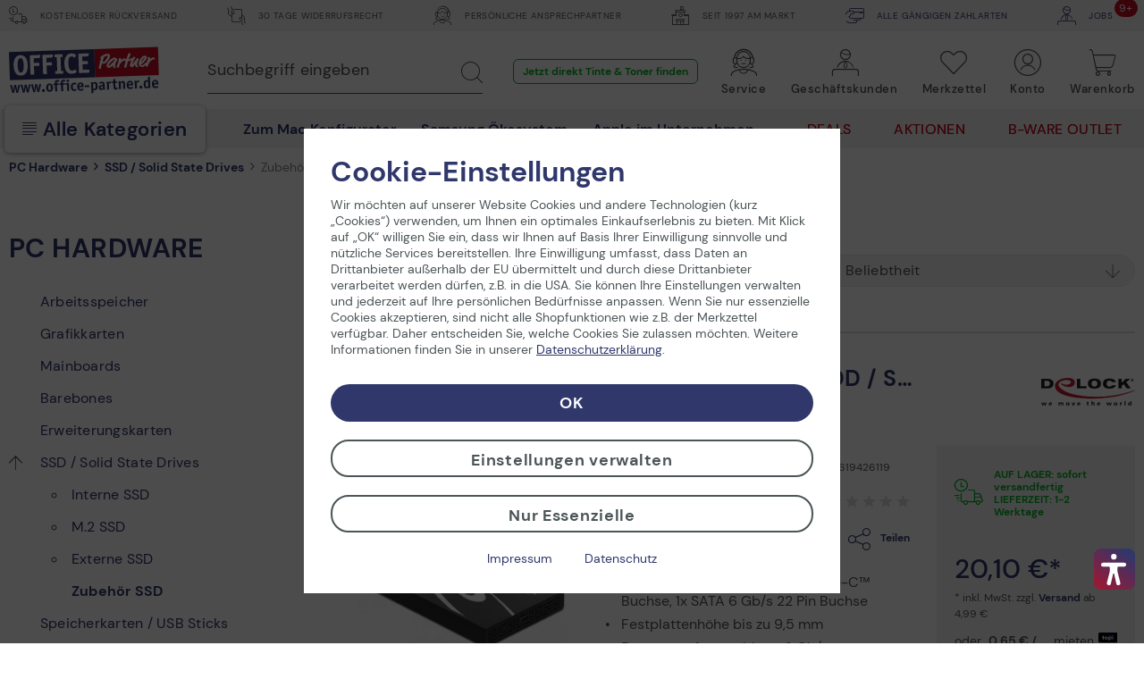

--- FILE ---
content_type: text/html; charset=UTF-8
request_url: https://www.office-partner.de/pc-hardware/ssd-solid-state-drives/zubehoer-ssd/
body_size: 53433
content:
<!DOCTYPE html>
<html class="no-js" lang="de" itemscope="itemscope" itemtype="https://schema.org/WebPage">
<head>
<link rel="preconnect" href="//cdn-assets.office-partner.de">
<link rel="preconnect" href="//www.googletagmanager.com">
<link rel="preconnect" href="//www.trustedshops.com">
<link rel="preconnect" href="//widgets.trustedshops.com">
<link rel="preconnect" href="//static-eu.payments-amazon.com">
<link rel="preconnect" href="//payments-de.amazon.com">
<meta charset="utf-8">
<meta name="author" content="office-partner.de" />
<meta name="robots" content="index,follow" />
<meta name="revisit-after" content="7 days" />
<meta name="description" content="Zubehör SSD ✅ Jetzt günstig bei OFFICE Partner kaufen ✅ Große Auswahl &amp; schnelle Lieferung ✅ Viele Artikel versandkostenfrei" />
<meta property="og:type" content="product" />
<meta property="og:site_name" content="OFFICE Partner" />
<meta property="og:title" content="Zubehör SSD" />
<meta property="og:description" content="Zubehör SSD ✅ Jetzt günstig bei OFFICE Partner kaufen ✅ Große Auswahl &amp;amp; schnelle Lieferung ✅ Viele Artikel versandkostenfrei" />
<meta name="twitter:card" content="product" />
<meta name="twitter:site" content="OFFICE Partner" />
<meta name="twitter:title" content="Zubehör SSD" />
<meta name="twitter:description" content="Zubehör SSD ✅ Jetzt günstig bei OFFICE Partner kaufen ✅ Große Auswahl &amp;amp; schnelle Lieferung ✅ Viele Artikel versandkostenfrei" />
<meta property="og:image" content="https://cdn-assets.office-partner.de/media/image/61/g0/d2/12647284_30UZJqWRMttmaP.jpg" />
<meta name="twitter:image" content="https://cdn-assets.office-partner.de/media/image/61/g0/d2/12647284_30UZJqWRMttmaP.jpg" />
<meta itemprop="copyrightHolder" content="OFFICE Partner" />
<meta itemprop="copyrightYear" content="2014" />
<meta itemprop="isFamilyFriendly" content="True" />
<meta itemprop="image" content="https://cdn-assets.office-partner.de/media/vector/d4/3f/28/Office-Partner-Logo.svg" />
<meta name="viewport" content="width=device-width, initial-scale=1.0">
<meta name="mobile-web-app-capable" content="yes">
<meta name="apple-mobile-web-app-title" content="OFFICE Partner">
<meta name="apple-mobile-web-app-capable" content="yes">
<meta name="apple-mobile-web-app-status-bar-style" content="default">
<link rel="apple-touch-icon-precomposed" href="https://cdn-assets.office-partner.de/media/image/e6/3a/54/OP_Logo_180x180.png">
<link rel="shortcut icon" href="https://cdn-assets.office-partner.de/media/unknown/d9/0c/f4/favicon.ico">
<link rel="icon" href="https://cdn-assets.office-partner.de/media/unknown/d9/0c/f4/favicon.ico">
<meta name="msapplication-navbutton-color" content="#C20E21" />
<meta name="application-name" content="OFFICE Partner" />
<meta name="msapplication-starturl" content="https://www.office-partner.de/" />
<meta name="msapplication-window" content="width=1024;height=768" />
<meta name="msapplication-TileImage" content="https://cdn-assets.office-partner.de/media/image/e6/3a/54/OP_Logo_180x180.png">
<meta name="msapplication-TileColor" content="#C20E21">
<meta name="theme-color" content="#C20E21" />
<link rel="canonical" href="https://www.office-partner.de/pc-hardware/ssd-solid-state-drives/zubehoer-ssd/"/>
<title itemprop="name">Zubehör SSD jetzt günstig kaufen @ OFFICE Partner</title>
<link type='text/css' rel='stylesheet' href='/web/cache/OpgmbhOfficePartner_v02.cb93b51a739b3e0fc4ab.bundle.css'>
<script src="https://widgets.topi.eu/pdp_widget.umd.js" data-locale="de"></script>
<script>
var topi_payments = [{"id":84,"name":"topi_payment_rent","active":true}]
</script>
<script type="text/javascript">
window.econda = { onReady:[], ready: function(f){ this.onReady.push(f); } };
window.emos3 = {
defaults: {
siteid: 'www.office-partner.de',
langid: 'de',
countryid: 'DE'
},
stored: [],
send: function (p) { this.stored.push(p); },
controller: 'https://www.office-partner.de/Emospro',
timeout: parseInt(500, 10)
};
</script>
<script type="text/javascript" defer="defer" src="https://l.ecn-ldr.de/loader/loader.js" client-key="00001bca-fb393c2e-e291-3fda-993d-c95590d11a8b" container-id="4230"></script>
<script>var dv_accessibility_options = {"language":"de","standardToolPosition":4,"filters":{"height":"","displayBlock":".cart--amount,.cart--display,.cart--quantity","lineHeight":".account--display,.filter-panel--title,.navigation--signin-btn,.cart--amount,.cookie-permission--decline-button,.cookie-permission--configure-button,.cart--display","wrapInput":".main-search--form"},"enabledModules":{"keyboardNav":"1","contrast":"1","highlightLinks":"1","biggerText":"1","textSpacing":"1","legibleFonts":"1","bigCursor":"1","readingGuide":"1","tooltips":"0","pauseAnimations":"0"},"enableResetButton":"1","enablePageStructureButton":"1","enablePositionButton":"1","moduleKeyboardNav":{"frameColor":"#ff0000"},"moduleContrast":{"useInverseColors":"1","useDarkContrast":"1","useLightContrast":"1","useDesaturate":"1"},"moduleHighlightLinks":{"color":"#ffff00","background":"#00d1113a","highlightColor":"#000000"},"moduleLegibleFonts":["dvaccess-legible-fonts","dvaccess-legible-fonts-1"],"moduleBigCursor":{"imageURL":"[data-uri]"},"moduleReadingGuide":{"color":"#ff0000","background":"#000000","readingGuideColor":"#ff0000"},"snippets":{"copyright":"powered by <a href=https://designverign.de target=_blank rel=noopener title=designverign>designverign</a>","app.toggle.label":"Accessibility Tool ausklappen","menu.title":"Barrierefrei Hilfswerkzeuge","menu.button.move":"Icon verschieben","menu.button.page-structure":"Seiten-Struktur","menu.button.reset":"Zur\u00fccksetzen","menu.header.headers":"\u00dcberschriften","menu.header.landmarks":"Landmarks","menu.header.links":"Links","menu.position.left-top":"links oben","menu.position.left-center":"links zentriert","menu.position.left-bottom":"links unten","menu.position.right-top":"rechts oben","menu.position.right-center":"rechts mitte","menu.position.right-bottom":"rechts unten","menu.position.center-top":"mitte oben","menu.position.center-bottom":"mitte unten","module.button.bigger-text":"Gr\u00f6\u00dferer Text","module.button.bigger-text.0":"Gr\u00f6\u00dferer Text","module.button.bigger-text.1":"Gr\u00f6\u00dferer Text","module.button.bigger-text.2":"Gr\u00f6\u00dferer Text","module.button.bigger-text.3":"Gr\u00f6\u00dferer Text","module.button.cursor":"Mauszeiger","module.button.cursor.0":"Gro\u00dfer Mauszeiger","module.button.contrast":"Kontrast +","module.button.contrast.0":"Invertierte Farben","module.button.contrast.1":"Dunkler Kontrast","module.button.contrast.2":"Heller Kontrast","module.button.contrast.3":"Schwarz-Wei\u00df","module.button.highlight-links":"Links hervorheben","module.button.keyboard-nav":"Navigation per Tab-Taste","module.button.legible-fonts":"Schriftart","module.button.legible-fonts.0":"Lesbare Schriftart","module.button.legible-fonts.1":"Legasthenie freundlich","module.button.pause-animations":"Animationen pausieren","module.button.pause-animations.0":"Animationen abspielen","module.button.reading-guide":"Lese-F\u00fchrung","module.button.reading-guide.0":"Lese-F\u00fchrung","module.button.reading-guide.1":"Lese-F\u00fchrung","module.button.reading-guide.modal-title":"Hinweis","module.button.reading-guide.modal-text":"Tippen Sie kurz auf dem Bildschirm um die Lesef\u00fchrung auszurichten.","module.button.reading-guide.modal-button-text":"Verstanden","module.button.text-spacing":"Zeichen-Abstand","module.button.text-spacing.0":"Kleiner Abstand","module.button.text-spacing.1":"Moderater Abstand","module.button.text-spacing.2":"Gro\u00dfer Abstand","module.button.tooltips":"Zus\u00e4tzliche Beschreibung"}};</script>
<link href="/custom/plugins/VerignDvAccessibility/Resources/public/css/dvaccess.min.css" media="all" rel="stylesheet" type="text/css" />
<link href="/custom/plugins/VerignDvAccessibility/Resources/public/css/shopwareaccess.css" media="all" rel="stylesheet" type="text/css" />
<script>
window.dataLayer = window.dataLayer || [];
function gtag() { dataLayer.push(arguments) };
function getCookieValue(name)
{
const regex = new RegExp(`(^| )${name}=([^;]+)`)
const match = document.cookie.match(regex)
if (match) {
return match[2]
}
return null
}
const cookiePreferences = JSON.parse(getCookieValue('cookiePreferences'))
const analyticsStorageEnabled = cookiePreferences?.groups?.statistics?.cookies?.['x-ua-device']?.active;
const adsEnabled = cookiePreferences?.groups?.statistics?.cookies?.adverts?.active;
gtag('consent', 'default', {
'ad_user_data': 'denied',
'ad_storage': 'denied',
'ad_personalization': 'denied',
'analytics_storage': 'denied'
});
gtag('consent', 'update', {
'ad_user_data': adsEnabled ? 'granted' : 'denied',
'ad_storage': adsEnabled ? 'granted' : 'denied',
'ad_personalization': adsEnabled ? 'granted' : 'denied',
'analytics_storage': analyticsStorageEnabled ? 'granted' : 'denied'
});
window.dataLayer.push(
{"pageTitle":"Zubeh\u00f6r SSD | SSD \/ Solid State Drives | PC Hardware | OFFICE Partner","pageCategory":"Listing","pageSubCategory":"","pageCategoryID":"","pageSubCategoryID":"","pageCountryCode":"de_DE","pageLanguageCode":"de","pageVersion":1,"pageTestVariation":"1","pageValue":1,"pageAttributes":"1","productID":"","productStyleID":"","productEAN":"","productName":"","productPrice":"","productCategory":null,"productCurrency":"","productColor":"","productRealColor":"","visitorId":"","visitorLoginState":"Logged Out","visitorType":"NOT LOGGED IN","visitorDemographicInfo":"","visitorSocialConnections":"","visitorLifetimeValue":0,"visitorExistingCustomer":"No","categoryPath":"pc-hardware>ssd-solid-state-drives>zubehoer-ssd"}
);
var google_tag_params = {ecomm_pagetype:"category",ecomm_pcat:["Zubeh\u00f6r SSD"],ecomm_prodid:["12647284","10055735","15511940","n1000235949","n2000020589","n2008215603","n2008215608","n2008215606","n2008215610","n2008220416","n2008251360","n2008224008","n2008255092"],ecomm_pname:"",ecomm_pvalue:"",ecomm_totalvalue:""}
window.dataLayer.push ({
'event':'remarketingTriggered',
'google_tag_params': window.google_tag_params
});
window.dataLayer.push (
{"ecommerce":{"currencyCode":"EUR","impressions":[{"name":"DeLOCK Externes Geh\u00e4use f\u00fcr 2.5\" SATA HDD \/ SSD mit USB 3.1 Gen 2","id":"12647284","price":16.89,"brand":"DeLock","supplierSku":"42611","list":"Category","category":"Zubeh\u00f6r SSD","categoryId":8207,"categorySeoUrl":"https:\/\/www.office-partner.de\/pc-hardware\/ssd-solid-state-drives\/zubehoer-ssd\/"},{"name":"DeLOCK Externes Geh\u00e4use f\u00fcr M.2 NVMe PCIe SSD mit SuperSpeed USB 10 Gbps (USB 3.1 Gen 2) USB Type-C\u2122 Buchse","id":"10055735","price":34.55,"brand":"DeLock","supplierSku":"42600","list":"Category","category":"Zubeh\u00f6r SSD","categoryId":8207,"categorySeoUrl":"https:\/\/www.office-partner.de\/pc-hardware\/ssd-solid-state-drives\/zubehoer-ssd\/"},{"name":"DeLOCK Externes Geh\u00e4use f\u00fcr M.2 NVMe PCIe SSD mit SuperSpeed USB","id":"15511940","price":57.83,"brand":"DeLock","supplierSku":"42001","list":"Category","category":"Zubeh\u00f6r SSD","categoryId":8207,"categorySeoUrl":"https:\/\/www.office-partner.de\/pc-hardware\/ssd-solid-state-drives\/zubehoer-ssd\/"},{"name":"ASUS TUF Gaming A1 (ESD-T1A) SSD Geh\u00e4use","id":"n1000235949","price":37.34,"brand":"ASUS","supplierSku":"90DD02N0-M09000","list":"Category","category":"Zubeh\u00f6r SSD","categoryId":8207,"categorySeoUrl":"https:\/\/www.office-partner.de\/pc-hardware\/ssd-solid-state-drives\/zubehoer-ssd\/"},{"name":"Kingston 3.5\" auf 2.5\" SSD Adapter\/ Laufwerksschachtsadapter","id":"n2000020589","price":6.45,"brand":"Kingston","supplierSku":"SNA-BR2\/35","list":"Category","category":"Zubeh\u00f6r SSD","categoryId":8207,"categorySeoUrl":"https:\/\/www.office-partner.de\/pc-hardware\/ssd-solid-state-drives\/zubehoer-ssd\/"},{"name":"ASUS ROG STRIX Arion M.2 NVMe-SSD-Geh\u00e4use, White Edition","id":"n2008215603","price":45.5,"brand":"ASUS","supplierSku":"90DD02H1-B09000","list":"Category","category":"Zubeh\u00f6r SSD","categoryId":8207,"categorySeoUrl":"https:\/\/www.office-partner.de\/pc-hardware\/ssd-solid-state-drives\/zubehoer-ssd\/"},{"name":"ASUS COBBLE USB-C 3.2 Gen 2x1 SSD-Geh\u00e4use, schwarz","id":"n2008215608","price":32.02,"brand":"ASUS","supplierSku":"90DD02R0-M09000","list":"Category","category":"Zubeh\u00f6r SSD","categoryId":8207,"categorySeoUrl":"https:\/\/www.office-partner.de\/pc-hardware\/ssd-solid-state-drives\/zubehoer-ssd\/"},{"name":"ASUS TUF Gaming A2 SSD Geh\u00e4use","id":"n2008215606","price":48.5,"brand":"ASUS","supplierSku":"90DD02X0-M09000","list":"Category","category":"Zubeh\u00f6r SSD","categoryId":8207,"categorySeoUrl":"https:\/\/www.office-partner.de\/pc-hardware\/ssd-solid-state-drives\/zubehoer-ssd\/"},{"name":"ASUS COBBLE USB-C 3.2 Gen 2x1 SSD-Geh\u00e4use, grau","id":"n2008215610","price":32.92,"brand":"ASUS","supplierSku":"90DD02R6-M09000","list":"Category","category":"Zubeh\u00f6r SSD","categoryId":8207,"categorySeoUrl":"https:\/\/www.office-partner.de\/pc-hardware\/ssd-solid-state-drives\/zubehoer-ssd\/"},{"name":"DeLOCK Converter 22 pin > M.2 NGFF - Speicher-Controller","id":"n2008220416","price":44.18,"brand":"DeLock","supplierSku":"62590","list":"Category","category":"Zubeh\u00f6r SSD","categoryId":8207,"categorySeoUrl":"https:\/\/www.office-partner.de\/pc-hardware\/ssd-solid-state-drives\/zubehoer-ssd\/"},{"name":"Digitus 4x2 HDMI Matrix Switch \/ Multi-Viewer, 4K\/30Hz","id":"n2008251360","price":88.13,"brand":"Digitus","supplierSku":"DS-55345","list":"Category","category":"Zubeh\u00f6r SSD","categoryId":8207,"categorySeoUrl":"https:\/\/www.office-partner.de\/pc-hardware\/ssd-solid-state-drives\/zubehoer-ssd\/"},{"name":"SanDisk PRO-BLADE TRANSPORT SSD Geh\u00e4use","id":"n2008224008","price":77.13,"brand":"Sandisk","supplierSku":"SDPM2NB-0000-GBAND","list":"Category","category":"Zubeh\u00f6r SSD","categoryId":8207,"categorySeoUrl":"https:\/\/www.office-partner.de\/pc-hardware\/ssd-solid-state-drives\/zubehoer-ssd\/"},{"name":"DeLOCK Adapter M.2 Key M zu SFF-8643 NVMe 22110 \/ 2280 \/ 2260","id":"n2008255092","price":22.7,"brand":"DeLock","supplierSku":"63145","list":"Category","category":"Zubeh\u00f6r SSD","categoryId":8207,"categorySeoUrl":"https:\/\/www.office-partner.de\/pc-hardware\/ssd-solid-state-drives\/zubehoer-ssd\/"}]}}
);
window.uetq = window.uetq || []; window.uetq.push('consent', 'default', { 'ad_storage': 'denied' });
window.uetq = window.uetq || []; window.uetq.push('consent', 'update', { 'ad_storage': adsEnabled ? 'granted' : 'denied' });
</script>
<script>(function(w,d,s,l,i){w[l]=w[l]||[];w[l].push({'gtm.start':
new Date().getTime(),event:'gtm.js'});var f=d.getElementsByTagName(s)[0],
j=d.createElement(s),dl=l!='dataLayer'?'&l='+l:'';j.async=true;j.src=
'//www.googletagmanager.com/gtm.js?id='+i+dl;f.parentNode.insertBefore(j,f);
})(window,document,'script','dataLayer','GTM-KNWZ9GM');</script>
</head>
<body class="is--ctl-listing is--act-index amazon-pay-listing-buttons" >
<noscript>
<iframe src="//www.googletagmanager.com/ns.html?id=GTM-KNWZ9GM"
height="0"
width="0"
style="display:none;visibility:hidden">
</iframe>
</noscript>
<div class="page-wrap">
<noscript class="noscript-main">
<div class="alert is--warning">
<div class="alert--icon">
<i class="icon--element icon--warning"></i>
</div>
<div class="alert--content">
Um OFFICE&#x20;Partner in vollem Umfang nutzen zu k&ouml;nnen, empfehlen wir Ihnen Javascript in Ihrem Browser zu aktiveren.
</div>
</div>
</noscript>
<div class="container--ajax-cart"
data-collapse-cart="true" data-triggerElSelector="#header-main .navigation--entry.entry--cart" data-displayMode="offcanvas"></div>
<div class="top-bar">
<div class="container block-group">
<div class="top-bar--shop block">
<div class="top-bar--list">
<span class="top-bar--entry"><span class="ofp-icon--delivery-truck-clock"></span> Kostenloser Rückversand </span>
<span class="top-bar--entry"> <span class="ofp-icon--business-contract-handshake-sign"></span> 30 Tage Widerrufsrecht </span>
<span class="top-bar--entry"> <span class="ofp-icon--service"></span> Persönliche Ansprechpartner </span>
<span class="top-bar--entry"> <span class="ofp-icon--shop"></span> Seit 1997 am Markt </span>
<span class="top-bar--entry"> <a href="https://www.office-partner.de/zahlungsarten"><span class="ofp-icon--credit-card-give"></span> Alle gängigen Zahlarten</a> </span>
<span class="top-bar--entry"> <a href="https://www.office-partner.de/karriere/"><span class="ofp-icon--b2b"></span><span class="badge is--primary is--minimal job--quantity">9+</span> jobs</a></span>
</div>
</div>
</div>
</div>
<header id="header-main" class="header-main is--stuckable">
<div class="container header--navigation">
<div class="header--navigation-inner block-group">
<div class="logo-main nav-left block" role="banner">
<div class="logo--shop block">
<a class="logo--link" href="https://www.office-partner.de/"
title="OFFICE&#x20;Partner - Ihr Online Shop für Bürotechnik &amp; Bürobedarf">
<picture>
<img src="https://cdn-assets.office-partner.de/media/vector/d4/3f/28/Office-Partner-Logo.svg"
alt="OFFICE&#x20;Partner"/>
</picture>
</a>
</div>
</div>
<div class="nav-right">
<nav class="shop--navigation block-group">
<ul class="navigation--list block has--drop-down" role="menubar">
<li class="navigation--entry entry--search" role="menuitem" data-search="true"
aria-haspopup="true">
<a class="btn entry--link entry--no-trigger" href="#show-hide--search"
title="Suche anzeigen / schließen">
<span class="ofp-icon--search"></span>
<span class="search--display">Suchen</span>
</a>
<a class="entry--link close--trigger-search btn is--hidden">
<span class="ofp-icon--delete-mobil"></span>
<span class="search--display">Suchen</span>
</a>
</li>

	




    

    



    

    



	<li class="navigation--entry entry--service hidden--xs hidden--s" role="menuitem"
        aria-haspopup="true" data-drop-down-menu="true">
		
			<a href="javascript:;" title="Service" class="btn is--icon-left entry--link service--link">
				<span>
				<span class="ofp-icon--service"></span>
				<span class="account--display">
					Service
					<span class="account--arrow"></span>
				</span>
				</span>
			</a>
		

        <div class="dropdown-menu dropdown-menu--large dropdown-menu--service">
    <span class="ofp-icon--delete"></span>

    <div class="dropdown-menu--inner">
        <span class="is--back-button">Zurück</span>
        <div class="dropdown-menu--title">
            <span class="ofp-icon--service"></span>
            Service
        </div>
        <div class="dropdown-menu--container">
            <div class="dropdown-menu--content dropdown-menu--content-left">
                <p>
                    <span class="ofp-icon--chat is--right"></span>                    <strong>Service & Support</strong><br>                    Tel. Mo-Fr 09-12 Uhr und 13-16 Uhr<br><a href="tel:+4925429558250" class="service--link">+49 2542 9558-250</a>                     <br><a href="mailto:shop@office-partner.de" class="service--link">shop@office-partner.de</a>
                </p>
                <p>
                    Lieber Kunde, wir sind wie gewohnt für Sie erreichbar. Ihre Bestellungen werden schnellstmöglich von uns versendet.
                </p>
                <p>
                    
                </p>
            </div>
            <div class="dropdown-menu--content dropdown-menu--content-right">
                <div class="link--list">
                                            <ul class="service--list is--rounded" role="menu">
                                                            <li class="service--entry" role="menuitem">
                                    <a class="service--link" href="/widerrufsrecht" title="30 Tage kostenlose Rückgabe" >
                                        30 Tage kostenlose Rückgabe
                                    </a>
                                </li>
                                                            <li class="service--entry" role="menuitem">
                                    <a class="service--link" href="/faq" title="Häufig gestellte Fragen (FAQ)" >
                                        Häufig gestellte Fragen (FAQ)
                                    </a>
                                </li>
                                                            <li class="service--entry" role="menuitem">
                                    <a class="service--link" href="/stellenangebote/" title="Jobs bei Office Partner" >
                                        Jobs bei Office Partner
                                    </a>
                                </li>
                                                            <li class="service--entry" role="menuitem">
                                    <a class="service--link" href="https://www.office-partner.de/zahlungsarten" title="Zahlungsarten" >
                                        Zahlungsarten
                                    </a>
                                </li>
                                                            <li class="service--entry" role="menuitem">
                                    <a class="service--link" href="https://www.office-partner.de/versandinformationen" title="Versandinformationen" >
                                        Versandinformationen
                                    </a>
                                </li>
                                                            <li class="service--entry" role="menuitem">
                                    <a class="service--link" href="https://www.office-partner.de/newsletter" title="Newsletter" >
                                        Newsletter
                                    </a>
                                </li>
                                                    </ul>
                                    </div>

                <a class="btn service--link" href="/kontaktformular">
                    E-Mail an uns
                </a>

                <a class="btn service--link" href="/office-partner-rueckruf-service">
                    Rückruf
                </a>
            </div>
        </div>
    </div>
</div>	</li>




	<li class="navigation--entry entry--b2b hidden--xs hidden--s" role="menuitem"
		aria-haspopup="true" data-drop-down-menu="true">
		
			<a href="javascript:;" title="Geschäftskunden" class="btn is--icon-left entry--link b2b--link">
				<span>
				<span class="ofp-icon--b2b"></span>
				<span class="account--display">
					Geschäftskunden
					<span class="account--arrow"></span>
				</span>
				</span>
			</a>
		

		<div class="dropdown-menu dropdown-menu--b2b">
    <span class="ofp-icon--delete"></span>

    <div class="dropdown-menu--inner">
        <span class="is--back-button">Zurück</span>
        <div class="dropdown-menu--title">
            <span class="ofp-icon--b2b"></span>
            Geschäftskunden
        </div>
        <div class="dropdown-menu--container">
            <div class="dropdown-menu--content">
                
    
                    <p>
                        <span class="ofp-icon--validation-shield is--left"></span>
                    <span><strong>Unser B2B-Shop</strong><br>
                    · Versand im Namen Dritter<br>
                    · Über 45.000 Produkte<br>
                    · Angebotserstellung<br>
                    </p>
                    <p class="notice">
                        <span class="ofp-icon--customer-support is--left"></span>
                    <span><strong>B2B-Vertriebsteam</strong><br>
                    Tel.  Mo-Fr 09-12 Uhr und 13-16 Uhr<br> <a href="tel:+4925429558240" class="service--link">+49 2542 9558-240</a> 
                    <br><a href="mailto:b2b@office-partner.de" class="service--link">b2b@office-partner.de</a><br>
                    </span>
                    </p>

                    <a class="btn service--link" href="https://www.office-partner.de/b2b/">
                        Unser Service-Angebot
                    </a>

                    <a class="btn service--link" href="https://www.office-partner.de/mein-konto/">
                        Zur Anmeldung
                    </a>
                

            <button class="btn price-switcher-btn service--link" data-url="/widgets/priceswitch">
                            Nettopreise anzeigen
            
            <div class="sm-btn-spinner hidden">
                <div></div>
                <div></div>
                <div></div>
                <div></div>
            </div>
        </button>
    
            </div>
        </div>
    </div>
</div>	</li>




	<li class="navigation--entry entry--notepad ajax--flyout-request is--empty" role="menuitem"
		aria-haspopup="true" data-drop-down-menu="true">
		
			<a href="https://www.office-partner.de/merkzettel/" title="Merkzettel" class="btn notepad--link ajax--flyout-request">
                <span class="badge is--primary is--minimal notes--quantity"></span>
				<span class="ofp-icon--note ajax--flyout-request"></span>
				<span class="account--display ajax--flyout-request">
					Merkzettel
					<span class="account--arrow"></span>
				</span>
			</a>
		

		<div class="dropdown-menu dropdown-menu--notepad">
    <span class="ofp-icon--delete"></span>

    <div class="dropdown-menu--inner">
        <div class="dropdown-menu--title">
            <span class="ofp-icon--note"></span>
            Merkzettel
            
        </div>
        <div class="dropdown-menu--title menu--notepad-add-success">
            <span class="ofp-icon--success"></span>
            <p>
            Der Artikel wurde dem Merkzettel hinzugefügt.
            </p>
        </div>
        <div class="dropdown-menu--title menu--notepad-delete-success">
            <span class="ofp-icon--trash"></span>
            <p>
            Der Artikel wurde vom Merkzettel entfernt.
            </p>
        </div>
        <div class="dropdown-menu--title menu--notepad-add-notallowed">
            Der Merkzettel ist eine Komfortfunktion. Um den Merkzettel zu nutzen, müssen Sie ihre Cookie-Einstellungen für Komfortfunktionen ändern. <a href="#" data-openconsentmanager="true">Cookie Einstellungen ändern</a>
        </div>
        <div class="dropdown-menu--container">
            <div class="dropdown-menu--content">
                <div class="container--ajax-notes" data-collapse-notes="true" data-triggerElSelector="#header-main .navigation--entry.entry--notepad"></div>
            </div>
        </div>
    </div>
</div>
	</li>




	<li class="navigation--entry entry--account" role="menuitem"
		aria-haspopup="true" data-drop-down-menu="true">
		
			<a href="https://www.office-partner.de/mein-konto/" title="Konto" class="btn is--icon-left entry--link account--link">
				<span>
									<span class="ofp-icon--account"></span>
								<span class="account--display">
					Konto
					<span class="account--arrow"></span>
				</span>
				</span>
			</a>
		

					<div class="dropdown-menu dropdown-menu--account">
    <span class="ofp-icon--delete"></span>

    <div class="dropdown-menu--inner">
        <div class="dropdown-menu--title">
            <span class="ofp-icon--account"></span>
            Konto & Login
        </div>
        <div class="dropdown-menu--container">
            <div class="dropdown--account-content">
                <div class="dropdown--account-content-top">
                    <div class="dropdown--account-content-title">
                        <p class="title--message">
                            Ich bin Office Partner Kunde:
                        </p>
                    </div>
                    <div class="dropdown--account-content-login-form">
                                                                            
                        <form name="sLogin" method="post" action="https://www.office-partner.de/account/login/sTarget/account/sTargetAction/index#login">
                            <div class="account--login-inputs">
                                <input class="register--login-field service--link" name="email" placeholder="Ihre E-Mail Adresse*" type="email" id="email" tabindex="1" required>
                                <input class="register--login-field service--link" name="password" placeholder="Ihr Passwort*" type="password" id="passwort" tabindex="2" required>
                            </div>
                            <div class="account--login-sumbit">
                                <a href="https://www.office-partner.de/account/password" class="service--link lost--password" title="Passwort vergessen?">
                                    Passwort vergessen?
                                </a>
                                <button type="submit" class="btn service--link" name="Submit" tabindex="3">Einloggen</button>
                            </div>
                        </form>
                    </div>
                </div>
                <div class="dropdown--account-content-bottom">
                    <div class="dropdown--account-content-title">
                        <p class="title--message">
                            Neu bei Office Partner?
                        </p>
                    </div>
                    <div class="dropdown--account-content-register">
                        <p>
                            <span>Nutzen Sie die Vorteile einer Registrierung bei Office Partner:</span><br>
                                <span class="ofp-icon--validation-shield flyout--icon"></span>
                                <span class="register--benefits">· Persönliches Kundenkonto<br>
                                    · Eigener Merkzettel<br>
                                    · Kostenloser Newsletter<br>
                                    · Und vieles mehr</span>
                           
                        </p>
                        <a href="https://www.office-partner.de/mein-konto/#/register" class="btn service--link"
                           title="Registrieren">
                            Registrieren
                        </a>
                    </div>
                </div>
            </div>
        </div>
    </div>
</div>
			</li>




	<li class="navigation--entry entry--cart" role="menuitem">
		<a class="btn is--icon-right cart--link is--empty" href="https://www.office-partner.de/warenkorb/" title="Warenkorb">
			<span class="badge is--primary is--minimal cart--quantity is--hidden">0</span>
			<span class="ofp-icon--basket"></span>
			<span class="cart--display">
									Warenkorb
							</span>
			<span class="cart--amount">
				0,00&nbsp;&euro; *
			</span>
		</a>
		<div class="ajax-loader">&nbsp;</div>
	</li>




<li class="navigation--entry entry--menu-right" role="menuitem">
<a class="entry--link entry--trigger btn" href="#offcanvas--right" data-direction="fromRight"
data-offcanvas="true" data-offCanvasSelector=".sidebar-main">
<span class="ofp-icon--menu"></span>
<span class="account--display">Kategorien</span>
</a>
<a class="entry--link close--trigger btn is--hidden">
<span class="ofp-icon--delete-mobil"></span>
<span class="account--display">Kategorien</span>
</a>
</li>
</ul>
<div class="entry--search block" data-search="true"
aria-haspopup="true">
<form action="/search" method="get" class="main-search--form hidden--xs hidden--s">
<input type="search" name="sSearch" class="main-search--field" aria-label="Suchbegriff eingeben" autocomplete="off" autocapitalize="off" placeholder="Suchbegriff eingeben" maxlength="60" required />
<button type="submit" class="main-search--button" aria-label="Suchen">
<span class="ofp-icon--search"></span>
<span class="main-search--text">Suchen</span>
</button>
<div class="form--ajax-loader"></div>
</form>
<div class="main-search--results-outer">
<span class="ofp-icon--delete"></span>
<div class="search-results--title">
<span class="ofp-icon--search"></span>
Suche
</div>
<form action="/search" method="get" class="main-search--form main-search--form-mobile">
<input type="search" name="sSearch" aria-label="Suchbegriff eingeben" class="main-search--field epoq_search_box" autocomplete="off" autocapitalize="off" placeholder="Suchbegriff eingeben" maxlength="60" required />
<button type="submit" class="main-search--button epoq_search_button" aria-label="Suchen">
<span class="ofp-icon--search"></span>
<span class="main-search--text">Suchen</span>
</button>
<div class="form--ajax-loader"></div>
</form>
<div class="container-fluid">
<div class="container">
<div class="main-search--results es-suggest wl-es-additions" data-search-url="https://www.office-partner.de/search" data-suggest-url="/widgets/suggest">
<div class="block-group">
<div data-group="redirect">
<div class="h5 es-redirect">: <span class="ajax--redirect"></span></div>
</div>
<div class="block block--products" data-no-image="/themes/Frontend/OpgmbhBase_v02/frontend/_public/src/img/no-picture.jpg">
<div data-group="products">
<div class="h4 es-title"></div>
<ul class="list--products ajax--products" data-empty=""></ul>
</div>
</div>
</div>
</div>
<div class="static-links">
<div class="natural-search">
<p class="static-links--headline">Jetzt in natürlicher Sprache suchen</p>
<ul class="natural-search__list">
<li>
<svg xmlns="http://www.w3.org/2000/svg" id="Layer_1" data-name="Layer 1" viewBox="0 0 24 24" width="512" height="512">
<path d="M19.5,24a1,1,0,0,1-.929-.628l-.844-2.113-2.116-.891a1.007,1.007,0,0,1,.035-1.857l2.088-.791.837-2.092a1.008,1.008,0,0,1,1.858,0l.841,2.1,2.1.841a1.007,1.007,0,0,1,0,1.858l-2.1.841-.841,2.1A1,1,0,0,1,19.5,24ZM10,21a2,2,0,0,1-1.936-1.413L6.45,14.54,1.387,12.846a2.032,2.032,0,0,1,.052-3.871L6.462,7.441,8.154,2.387A1.956,1.956,0,0,1,10.108,1a2,2,0,0,1,1.917,1.439l1.532,5.015,5.03,1.61a2.042,2.042,0,0,1,0,3.872h0l-5.039,1.612-1.612,5.039A2,2,0,0,1,10,21ZM20.5,7a1,1,0,0,1-.97-.757l-.357-1.43L17.74,4.428a1,1,0,0,1,.034-1.94l1.4-.325L19.53.757a1,1,0,0,1,1.94,0l.354,1.418,1.418.355a1,1,0,0,1,0,1.94l-1.418.355L21.47,6.243A1,1,0,0,1,20.5,7Z"/>
</svg>
<a href="https://www.office-partner.de/search/index/sSearch/Was+sind+die+besten+AI+Laptops%3F"
title="Was sind die besten AI Laptops?">
Was sind die besten AI Laptops?
</a>
</li>
<li>
<svg xmlns="http://www.w3.org/2000/svg" id="Layer_1" data-name="Layer 1" viewBox="0 0 24 24" width="512" height="512">
<path d="M19.5,24a1,1,0,0,1-.929-.628l-.844-2.113-2.116-.891a1.007,1.007,0,0,1,.035-1.857l2.088-.791.837-2.092a1.008,1.008,0,0,1,1.858,0l.841,2.1,2.1.841a1.007,1.007,0,0,1,0,1.858l-2.1.841-.841,2.1A1,1,0,0,1,19.5,24ZM10,21a2,2,0,0,1-1.936-1.413L6.45,14.54,1.387,12.846a2.032,2.032,0,0,1,.052-3.871L6.462,7.441,8.154,2.387A1.956,1.956,0,0,1,10.108,1a2,2,0,0,1,1.917,1.439l1.532,5.015,5.03,1.61a2.042,2.042,0,0,1,0,3.872h0l-5.039,1.612-1.612,5.039A2,2,0,0,1,10,21ZM20.5,7a1,1,0,0,1-.97-.757l-.357-1.43L17.74,4.428a1,1,0,0,1,.034-1.94l1.4-.325L19.53.757a1,1,0,0,1,1.94,0l.354,1.418,1.418.355a1,1,0,0,1,0,1.94l-1.418.355L21.47,6.243A1,1,0,0,1,20.5,7Z"/>
</svg>
<a href="https://www.office-partner.de/search/index/sSearch/Was+brauche+ich+f%C3%BCr+ein+Heimkinoerlebnis%3F"
title="Was brauche ich für ein Heimkinoerlebnis?">
Was brauche ich für ein Heimkinoerlebnis?
</a>
</li>
<li>
<svg xmlns="http://www.w3.org/2000/svg" id="Layer_1" data-name="Layer 1" viewBox="0 0 24 24" width="512" height="512">
<path d="M19.5,24a1,1,0,0,1-.929-.628l-.844-2.113-2.116-.891a1.007,1.007,0,0,1,.035-1.857l2.088-.791.837-2.092a1.008,1.008,0,0,1,1.858,0l.841,2.1,2.1.841a1.007,1.007,0,0,1,0,1.858l-2.1.841-.841,2.1A1,1,0,0,1,19.5,24ZM10,21a2,2,0,0,1-1.936-1.413L6.45,14.54,1.387,12.846a2.032,2.032,0,0,1,.052-3.871L6.462,7.441,8.154,2.387A1.956,1.956,0,0,1,10.108,1a2,2,0,0,1,1.917,1.439l1.532,5.015,5.03,1.61a2.042,2.042,0,0,1,0,3.872h0l-5.039,1.612-1.612,5.039A2,2,0,0,1,10,21ZM20.5,7a1,1,0,0,1-.97-.757l-.357-1.43L17.74,4.428a1,1,0,0,1,.034-1.94l1.4-.325L19.53.757a1,1,0,0,1,1.94,0l.354,1.418,1.418.355a1,1,0,0,1,0,1.94l-1.418.355L21.47,6.243A1,1,0,0,1,20.5,7Z"/>
</svg>
<a href="https://www.office-partner.de/search/index/sSearch/Ich+brauche+Tinte+f%C3%BCr+meinen+Drucker"
title="Ich brauche Tinte für meinen Drucker">
Ich brauche Tinte für meinen Drucker
</a>
</li>
<li>
<svg xmlns="http://www.w3.org/2000/svg" id="Layer_1" data-name="Layer 1" viewBox="0 0 24 24" width="512" height="512">
<path d="M19.5,24a1,1,0,0,1-.929-.628l-.844-2.113-2.116-.891a1.007,1.007,0,0,1,.035-1.857l2.088-.791.837-2.092a1.008,1.008,0,0,1,1.858,0l.841,2.1,2.1.841a1.007,1.007,0,0,1,0,1.858l-2.1.841-.841,2.1A1,1,0,0,1,19.5,24ZM10,21a2,2,0,0,1-1.936-1.413L6.45,14.54,1.387,12.846a2.032,2.032,0,0,1,.052-3.871L6.462,7.441,8.154,2.387A1.956,1.956,0,0,1,10.108,1a2,2,0,0,1,1.917,1.439l1.532,5.015,5.03,1.61a2.042,2.042,0,0,1,0,3.872h0l-5.039,1.612-1.612,5.039A2,2,0,0,1,10,21ZM20.5,7a1,1,0,0,1-.97-.757l-.357-1.43L17.74,4.428a1,1,0,0,1,.034-1.94l1.4-.325L19.53.757a1,1,0,0,1,1.94,0l.354,1.418,1.418.355a1,1,0,0,1,0,1.94l-1.418.355L21.47,6.243A1,1,0,0,1,20.5,7Z"/>
</svg>
<a href="https://www.office-partner.de/search/index/sSearch/Ich+brauche+einen+Laptop+unter+400+%E2%82%AC"
title="Ich brauche einen Laptop unter 400 €">
Ich brauche einen Laptop unter 400 €
</a>
</li>
<li>
<svg xmlns="http://www.w3.org/2000/svg" id="Layer_1" data-name="Layer 1" viewBox="0 0 24 24" width="512" height="512">
<path d="M19.5,24a1,1,0,0,1-.929-.628l-.844-2.113-2.116-.891a1.007,1.007,0,0,1,.035-1.857l2.088-.791.837-2.092a1.008,1.008,0,0,1,1.858,0l.841,2.1,2.1.841a1.007,1.007,0,0,1,0,1.858l-2.1.841-.841,2.1A1,1,0,0,1,19.5,24ZM10,21a2,2,0,0,1-1.936-1.413L6.45,14.54,1.387,12.846a2.032,2.032,0,0,1,.052-3.871L6.462,7.441,8.154,2.387A1.956,1.956,0,0,1,10.108,1a2,2,0,0,1,1.917,1.439l1.532,5.015,5.03,1.61a2.042,2.042,0,0,1,0,3.872h0l-5.039,1.612-1.612,5.039A2,2,0,0,1,10,21ZM20.5,7a1,1,0,0,1-.97-.757l-.357-1.43L17.74,4.428a1,1,0,0,1,.034-1.94l1.4-.325L19.53.757a1,1,0,0,1,1.94,0l.354,1.418,1.418.355a1,1,0,0,1,0,1.94l-1.418.355L21.47,6.243A1,1,0,0,1,20.5,7Z"/>
</svg>
<a href="https://www.office-partner.de/search/index/sSearch/Ich+ben%C3%B6tige+einen+Drucker+4-farbig+mit+Duplex"
title="Ich benötige einen Drucker 4-farbig mit Duplex">
Ich benötige einen Drucker 4-farbig mit Duplex
</a>
</li>
</ul>
</div>
<div class="static-links--most-wanted static-links--content">
<div class="static-links--headline">Beliebt in Suche</div>
<ul>
<li>
<a href="https://www.office-partner.de/deals/"
title="Deals ansehen">
Deals
</a>
</li>
<li>
<a href="https://www.office-partner.de/deals/b-ware-und-gebrauchte-produkte/"
title="Geprüfte B-Ware ansehen">
Geprüfte B-Ware
</a>
</li>
<li>
<a href="https://www.office-partner.de/g60sf-n2008265625"
title="Samsung Odyssey Monitor ansehen">
Samsung Odyssey Monitor
</a>
</li>
<li>
<a href="https://www.office-partner.de/xerox-laserdrucker-der-400er-serie/"
title="Xerox 400er-Serie ansehen">
Xerox 400er-Serie
</a>
</li>
<li>
<a href="https://www.office-partner.de/brother-dcp-j1200we-eco-25960936"
title="Brother DCP-J1200WE ansehen">
Brother DCP-J1200WE
</a>
</li>
<li>
<a href="https://www.office-partner.de/appleconfigurator"
title="Mac Konfigurator ansehen">
Mac Konfigurator
</a>
</li>
</ul>
</div>
<div class="static-links--popular static-links--content hidden--xs hidden--s">
<div class="static-links--headline">Meistgesucht</div>
<ul>
<li>
<a href=""
title=" ansehen">
</a>
</li>
<li>
<a href="https://www.office-partner.de/aktionen/"
title="Aktionen ansehen">
Aktionen
</a>
</li>
<li>
<a href="https://www.office-partner.de/uled-smart-tv-75u7q-cr-n2008253008"
title="Hisense Mini-LED Smart TV  ansehen">
Hisense Mini-LED Smart TV
</a>
</li>
<li>
<a href="https://www.office-partner.de/toshiba-n300-nas-systems-16tb-bulk-n2000054796"
title="Toshiba N300 NAS ansehen">
Toshiba N300 NAS
</a>
</li>
<li>
<a href="https://www.office-partner.de/search?sSearch=xbox_konsolen"
title="Xbox ansehen">
Xbox
</a>
</li>
<li>
<a href="https://www.office-partner.de/hp-euro-cashback/"
title="HP Euro Cashback ansehen">
HP Euro Cashback
</a>
</li>
</ul>
</div>
<div class="static-links--blog static-links--content hidden--xs hidden--s">
<div class="static-links--headline">Neu im Blog</div>
<ul>
<li>
<a href="https://www.office-partner.de/neuigkeiten/warum-drucker-trotz-digitalisierung-unverzichtbar-sind/"
title="Blogartikel 'Warum Drucker trotz Digitalisierung unverzichtbar sind' lesen">
Warum Drucker trotz Digitalisierung unverzichtbar sind
</a>
</li>
<li>
<a href="https://www.office-partner.de/neuigkeiten/versteckte-kosten-im-buero-wo-sie-wirklich-lauern-und-wie-unternehmen-sie-vermeiden/" title="Blogartikel 'Versteckte Kosten im Büro – Wo sie wirklich lauern und wie Unternehmen sie vermeiden' lesen">
Versteckte Kosten im Büro – Wo sie wirklich lauern und wie Unternehmen sie vermeiden
</a>
</li>
<li>
<a href="https://www.office-partner.de/neuigkeiten/umfassende-sicherheit-fuer-ihr-unternehmen-die-innovativen-tp-link-vigi-ueberwachungskameras/" title="Blogartikel 'Umfassende Sicherheit für Ihr Unternehmen: Die innovativen TP-Link VIGI Überwachungskameras' lesen">
Umfassende Sicherheit für Ihr Unternehmen: Die innovativen TP-Link VIGI Überwachungskameras
</a>
</li>
<li>
<a href="https://www.office-partner.de/neuigkeiten/produkttests/ergebnisse/testergebnis-epson-ef-61g-im-test/" title="Blogartikel 'Testergebnis: Epson EF-61G im Test' lesen">
Testergebnis: Epson EF-61G im Test
</a>
</li>
<li>
<a href="https://www.office-partner.de/neuigkeiten/rundum-ueberzeugend-fuer-profis-der-hochproduktive-epson-surelab-d500-drucker/" title="Blogartikel 'Rundum überzeugend für Profis: Der hochproduktive Epson SureLab D500 Drucker' lesen">
Rundum überzeugend für Profis: Der hochproduktive Epson SureLab D500 Drucker
</a>
</li>
<li>
<a href="https://www.office-partner.de/neuigkeiten/nachhaltige-bueroausstattung-umweltfreundliche-produkte-fuer-ein-gruenes-buero/" title="Blogartikel 'Nachhaltige Büroausstattung: Umweltfreundliche Produkte für ein grünes Büro' lesen">
Nachhaltige Büroausstattung: Umweltfreundliche Produkte für ein grünes Büro
</a>
</li>
</ul>
</div>
<div class="static-links--advertising static-links--content hidden--xs hidden--s">
<div class="static-links--headline"></div>
<ul>
<li>
<a href="https://www.office-partner.de/dell-ki/" title="Dell Ai Business PC ansehen">
<img class="lazyload" data-src="https://eu-central-1-shared-euc1-02.graphassets.com/AlQhezaVpTyKtzVUavgRpz/cmkcfpipaojdm08unemhjuf14" src="" alt="Dell Ai Business PC"/>
</a>
</li>
<li>
<div class="main-search--banner-right">
<a class="main-search--banner-link" href="/tinte-toner/">
<span class="ofp-icon--ink-search"></span>
<div>
<div class="tinte-toner-finder-search-box--headline">Tinte & Toner</div>
<p>Passend für Ihren Drucker</p>
<button class="btn">Jetzt finden!</button>
</div>
</a>
</div>
</li>
</ul>
</div>
</div>
</div>
</div>
<div class="main-search--banner-bottom">
<a class="main-search--banner-link-mobile" href="/tinte-toner/">
<picture>
<source class="lazyload" type="image/webp" srcset="https://cdn-assets.office-partner.de/media/image/fd/e3/f0/tinte_toner_banner_mobile.png?format=webp"/>
<source class="lazyload" srcset="https://cdn-assets.office-partner.de/media/image/fd/e3/f0/tinte_toner_banner_mobile.png?quality=90"/>
<img data-src="https://cdn-assets.office-partner.de/media/image/fd/e3/f0/tinte_toner_banner_mobile.png" class="lazyload" src="" alt="Tinte & Toner suchen" />
</picture>
</a>
</div>
<span class="main-search--backdrop"></span>
</div>
</div>
<a class="ttf-btn" href="/tinte-toner/">
Jetzt direkt Tinte & Toner finden
</a>
</nav>
</div>
</div>
</div>
<nav class="navigation-main">
<div class="navigation-main--background"></div>
<div class="container">
<div class="navigation--list-wrapper op-advanced-menu" data-op-advanced-menu="true">
<div class="navigation--list container" role="menubar">
<div class="navigation--entry navigation--entry-all-categories" role="menuitem">
<a class="navigation--link" href="#" title="Alle Kategorien">
<span><span class='ofp-icon--menu'></span> Alle Kategorien</span>
<div class="arrow-up"></div>
</a>
<div class="menu--container menu--level-0 columns--1 scrollable-place"><div class="menu--list-wrapper"><ul class="menu--list"><li class="menu--list-item item--level-0 "><a class="menu--list-item-link top-link" href="#" title="Drucker">Drucker<span class="is--icon-right"><i class="icon--arrow-right"></i></span></a><div class="menu--list-item-link--sub"><a class="sub-main-link" href="https://www.office-partner.de/drucker/">Direkt zu Drucker</a><div class="sub-inner"><ul class="level1"><li class="level1--item"><a class="level1--item--link" href="https://www.office-partner.de/drucker/multifunktionsdrucker/">Multifunktionsdrucker</a><ul class="level2"><li class="level2--item"><a class="level2--item--link" href="https://www.office-partner.de/drucker/multifunktionsdrucker/multifunktionsdrucker-tintenstrahl/">Multifunktionsdrucker Tintenstrahl</a></li><li class="level2--item"><a class="level2--item--link" href="https://www.office-partner.de/drucker/multifunktionsdrucker/multifunktionsdrucker-laser/">Multifunktionsdrucker Laser</a></li></ul></li><li class="level1--item"><a class="level1--item--link" href="https://www.office-partner.de/drucker/tintenstrahldrucker/">Tintenstrahldrucker</a><ul class="level2"><li class="level2--item"><a class="level2--item--link" href="https://www.office-partner.de/drucker/tintenstrahldrucker/brother-tintenstrahldrucker/">Brother Tintenstrahldrucker</a></li><li class="level2--item"><a class="level2--item--link" href="https://www.office-partner.de/drucker/tintenstrahldrucker/canon-tintenstrahldrucker/">Canon Tintenstrahldrucker</a></li><li class="level2--item"><a class="level2--item--link" href="https://www.office-partner.de/drucker/tintenstrahldrucker/epson-tintenstrahldrucker/">Epson Tintenstrahldrucker</a></li><li class="level2--item"><a class="level2--item--link" href="https://www.office-partner.de/drucker/tintenstrahldrucker/hp-tintenstrahldrucker/">HP Tintenstrahldrucker</a></li></ul></li><li class="level1--item"><a class="level1--item--link" href="https://www.office-partner.de/drucker/laserdrucker/">Laserdrucker</a><ul class="level2"><li class="level2--item"><a class="level2--item--link" href="https://www.office-partner.de/drucker/laserdrucker/brother-laserdrucker/">Brother Laserdrucker</a></li><li class="level2--item"><a class="level2--item--link" href="https://www.office-partner.de/drucker/laserdrucker/canon-laserdrucker/">Canon Laserdrucker</a></li><li class="level2--item"><a class="level2--item--link" href="https://www.office-partner.de/drucker/laserdrucker/hp-laserdrucker/">HP Laserdrucker</a></li><li class="level2--item"><a class="level2--item--link" href="https://www.office-partner.de/drucker/laserdrucker/kyocera-laserdrucker/">Kyocera Laserdrucker</a></li><li class="level2--item"><a class="level2--item--link" href="https://www.office-partner.de/drucker/laserdrucker/lexmark-laserdrucker/">Lexmark Laserdrucker</a></li><li class="level2--item"><a class="level2--item--link" href="https://www.office-partner.de/drucker/laserdrucker/oki-laserdrucker/">OKI Laserdrucker</a></li><li class="level2--item"><a class="level2--item--link" href="https://www.office-partner.de/drucker/laserdrucker/ricoh-laserdrucker/">Ricoh Laserdrucker</a></li><li class="level2--item"><a class="level2--item--link" href="https://www.office-partner.de/drucker/laserdrucker/samsung-laserdrucker/">Samsung Laserdrucker</a></li><li class="level2--item"><a class="level2--item--link" href="https://www.office-partner.de/drucker/laserdrucker/xerox-laserdrucker/">Xerox Laserdrucker</a></li></ul></li><li class="level1--item"><a class="level1--item--link" href="https://www.office-partner.de/drucker/scanner/">Scanner</a><ul class="level2"><li class="level2--item"><a class="level2--item--link" href="https://www.office-partner.de/drucker/scanner/dokumentenscanner/">Dokumentenscanner</a></li><li class="level2--item"><a class="level2--item--link" href="https://www.office-partner.de/drucker/scanner/flachbettscanner/">Flachbettscanner</a></li><li class="level2--item"><a class="level2--item--link" href="https://www.office-partner.de/drucker/scanner/handscanner/">Handscanner</a></li><li class="level2--item"><a class="level2--item--link" href="https://www.office-partner.de/drucker/scanner/sonstige-scanner/">Sonstige Scanner</a></li><li class="level2--item"><a class="level2--item--link" href="https://www.office-partner.de/drucker/scanner/scanner-zubehoer/">Scanner Zubehör</a></li></ul></li><li class="level1--item"><a class="level1--item--link" href="https://www.office-partner.de/drucker/plotter-grossformatdrucker/">Plotter / Großformatdrucker</a><ul class="level2"><li class="level2--item"><a class="level2--item--link" href="https://www.office-partner.de/drucker/plotter-grossformatdrucker/canon-plotter/">Canon Plotter</a></li><li class="level2--item"><a class="level2--item--link" href="https://www.office-partner.de/drucker/plotter-grossformatdrucker/epson-plotter/">Epson Plotter</a></li><li class="level2--item"><a class="level2--item--link" href="https://www.office-partner.de/drucker/plotter-grossformatdrucker/hp-plotter/">HP Plotter</a></li><li class="level2--item"><a class="level2--item--link" href="https://www.office-partner.de/buerobedarf/papier/plotterpapiere/">Plotterpapier</a></li></ul></li><li class="level1--item"><a class="level1--item--link" href="https://www.office-partner.de/drucker/hobbyplotter-zubehoer/">Hobbyplotter & Zubehör</a><ul class="level2"><li class="level2--item"><a class="level2--item--link" href="https://www.office-partner.de/drucker/hobbyplotter-zubehoer/hobbyplotter/">Hobbyplotter</a></li><li class="level2--item"><a class="level2--item--link" href="https://www.office-partner.de/buerobedarf/bueromaterial/bastelbedarf/schneideplotter/">Schneideplotter</a></li><li class="level2--item"><a class="level2--item--link" href="https://www.office-partner.de/drucker/hobbyplotter-zubehoer/transferpressen/">Transferpressen</a></li><li class="level2--item"><a class="level2--item--link" href="https://www.office-partner.de/drucker/hobbyplotter-zubehoer/plotterzubehoer/">Plotterzubehör</a></li></ul></li><li class="level1--item"><a class="level1--item--link" href="https://www.office-partner.de/drucker/nadeldrucker/">Nadeldrucker</a><ul class="level2"><li class="level2--item"><a class="level2--item--link" href="https://www.office-partner.de/drucker/nadeldrucker/dascom-nadeldrucker/">DASCOM Nadeldrucker</a></li><li class="level2--item"><a class="level2--item--link" href="https://www.office-partner.de/drucker/nadeldrucker/epson-nadeldrucker/">Epson Nadeldrucker</a></li><li class="level2--item"><a class="level2--item--link" href="https://www.office-partner.de/drucker/nadeldrucker/lexmark-nadeldrucker/">Lexmark Nadeldrucker</a></li><li class="level2--item"><a class="level2--item--link" href="https://www.office-partner.de/drucker/nadeldrucker/oki-nadeldrucker/">OKI Nadeldrucker</a></li></ul></li><li class="level1--item"><a class="level1--item--link" href="https://www.office-partner.de/drucker/3d-drucker/">3D Drucker</a><ul class="level2"></ul></li><li class="level1--item"><a class="level1--item--link" href="https://www.office-partner.de/drucker/led-drucker/">LED Drucker</a><ul class="level2"></ul></li><li class="level1--item"><a class="level1--item--link" href="https://www.office-partner.de/drucker/beschriftungsgeraete-etikettendrucker/">Beschriftungsgeräte & Etikettendrucker</a><ul class="level2"><li class="level2--item"><a class="level2--item--link" href="https://www.office-partner.de/drucker/beschriftungsgeraete-etikettendrucker/brother-beschriftungsgeraete/">Brother Beschriftungsgeräte</a></li><li class="level2--item"><a class="level2--item--link" href="https://www.office-partner.de/drucker/beschriftungsgeraete-etikettendrucker/dymo-beschriftungsgeraete/">Dymo Beschriftungsgeräte</a></li><li class="level2--item"><a class="level2--item--link" href="https://www.office-partner.de/drucker/beschriftungsgeraete-etikettendrucker/epson-beschriftungsgeraete/">Epson Beschriftungsgeräte</a></li></ul></li><li class="level1--item"><a class="level1--item--link" href="https://www.office-partner.de/drucker/fotodrucker/">Fotodrucker</a><ul class="level2"><li class="level2--item"><a class="level2--item--link" href="https://www.office-partner.de/drucker/fotodrucker/mini-fotodrucker/">Mini-Fotodrucker</a></li><li class="level2--item"><a class="level2--item--link" href="https://www.office-partner.de/drucker/fotodrucker/sofortbildkameras/">Sofortbildkameras</a></li></ul></li><li class="level1--item"><a class="level1--item--link" href="https://www.office-partner.de/drucker/textildrucker/">Textildrucker</a><ul class="level2"></ul></li><li class="level1--item"><a class="level1--item--link" href="https://www.office-partner.de/drucker/thermodrucker/">Thermodrucker</a><ul class="level2"><li class="level2--item"><a class="level2--item--link" href="https://www.office-partner.de/drucker/thermodrucker/industriedrucker/">Industriedrucker</a></li><li class="level2--item"><a class="level2--item--link" href="https://www.office-partner.de/drucker/thermodrucker/desktopdrucker/">Desktopdrucker</a></li><li class="level2--item"><a class="level2--item--link" href="https://www.office-partner.de/drucker/thermodrucker/mobile-drucker/">mobile Drucker</a></li><li class="level2--item"><a class="level2--item--link" href="https://www.office-partner.de/drucker/thermodrucker/rfid-drucker/">RFID Drucker</a></li><li class="level2--item"><a class="level2--item--link" href="https://www.office-partner.de/drucker/thermodrucker/kartendrucker/">Kartendrucker</a></li></ul></li><li class="level1--item"><a class="level1--item--link" href="https://www.office-partner.de/drucker/faxgeraete/">Faxgeräte</a><ul class="level2"></ul></li><li class="level1--item"><a class="level1--item--link" href="https://www.office-partner.de/drucker/hp-drucker/">HP Drucker</a><ul class="level2"><li class="level2--item"><a class="level2--item--link" href="https://www.office-partner.de/drucker/hp-drucker/hp-color-laserjet/">HP Color LaserJet</a></li><li class="level2--item"><a class="level2--item--link" href="https://www.office-partner.de/drucker/hp-drucker/hp-designjet/">HP DesignJet</a></li><li class="level2--item"><a class="level2--item--link" href="https://www.office-partner.de/drucker/hp-drucker/hp-deskjet/">HP DeskJet</a></li><li class="level2--item"><a class="level2--item--link" href="https://www.office-partner.de/drucker/hp-drucker/hp-envy-drucker/">HP Envy Drucker</a></li><li class="level2--item"><a class="level2--item--link" href="https://www.office-partner.de/drucker/hp-drucker/hp-laserjet/">HP LaserJet</a></li><li class="level2--item"><a class="level2--item--link" href="https://www.office-partner.de/drucker/hp-drucker/hp-laserjet-pro/">HP LaserJet Pro</a></li><li class="level2--item"><a class="level2--item--link" href="https://www.office-partner.de/drucker/hp-drucker/hp-neverstop/">HP Neverstop</a></li><li class="level2--item"><a class="level2--item--link" href="https://www.office-partner.de/drucker/hp-drucker/hp-pagewide/">HP PageWide</a></li><li class="level2--item"><a class="level2--item--link" href="https://www.office-partner.de/drucker/hp-drucker/hp-smart-tank/">HP Smart Tank</a></li><li class="level2--item"><a class="level2--item--link" href="https://www.office-partner.de/drucker/hp-drucker/hp-officejet/">HP OfficeJet</a></li><li class="level2--item"><a class="level2--item--link" href="https://www.office-partner.de/drucker/hp-drucker/hp-officejet-pro/">HP OfficeJet Pro</a></li></ul></li><li class="level1--item"><a class="level1--item--link" href="https://www.office-partner.de/drucker/brother-drucker/">Brother Drucker</a><ul class="level2"><li class="level2--item"><a class="level2--item--link" href="https://www.office-partner.de/drucker/brother-drucker/brother-dcp/">Brother DCP</a></li><li class="level2--item"><a class="level2--item--link" href="https://www.office-partner.de/drucker/brother-drucker/brother-hl/">Brother HL</a></li><li class="level2--item"><a class="level2--item--link" href="https://www.office-partner.de/drucker/brother-drucker/brother-pocketjet/">Brother PocketJet</a></li></ul></li><li class="level1--item"><a class="level1--item--link" href="https://www.office-partner.de/drucker/epson-drucker/">Epson Drucker</a><ul class="level2"><li class="level2--item"><a class="level2--item--link" href="https://www.office-partner.de/drucker/epson-drucker/epson-ecotank/">Epson EcoTank</a></li><li class="level2--item"><a class="level2--item--link" href="https://www.office-partner.de/drucker/epson-drucker/epson-surecolor/">Epson SureColor</a></li><li class="level2--item"><a class="level2--item--link" href="https://www.office-partner.de/drucker/epson-drucker/epson-workforce/">Epson WorkForce</a></li></ul></li><li class="level1--item"><a class="level1--item--link" href="https://www.office-partner.de/drucker/canon-drucker/">Canon Drucker</a><ul class="level2"><li class="level2--item"><a class="level2--item--link" href="https://www.office-partner.de/drucker/canon-drucker/canon-imageformula/">Canon imageFORMULA</a></li><li class="level2--item"><a class="level2--item--link" href="https://www.office-partner.de/drucker/canon-drucker/canon-imageprograf/">Canon imagePROGRAF</a></li><li class="level2--item"><a class="level2--item--link" href="https://www.office-partner.de/drucker/canon-drucker/canon-i-sensys/">Canon i-SENSYS</a></li><li class="level2--item"><a class="level2--item--link" href="https://www.office-partner.de/drucker/canon-drucker/canon-maxify/">Canon MAXIFY</a></li><li class="level2--item"><a class="level2--item--link" href="https://www.office-partner.de/drucker/canon-drucker/canon-maxify-megatank/">Canon MAXIFY MegaTank</a></li><li class="level2--item"><a class="level2--item--link" href="https://www.office-partner.de/drucker/canon-drucker/canon-pixma/">Canon PIXMA</a></li><li class="level2--item"><a class="level2--item--link" href="https://www.office-partner.de/drucker/canon-drucker/canon-pixma-megatank/">Canon PIXMA MegaTank</a></li><li class="level2--item"><a class="level2--item--link" href="https://www.office-partner.de/drucker/canon-drucker/canon-selphy/">Canon SELPHY</a></li><li class="level2--item"><a class="level2--item--link" href="https://www.office-partner.de/drucker/canon-drucker/canon-zoemini/">Canon Zoemini</a></li></ul></li><li class="level1--item"><a class="level1--item--link" href="https://www.office-partner.de/drucker/kyocera-drucker/">Kyocera Drucker</a><ul class="level2"><li class="level2--item"><a class="level2--item--link" href="https://www.office-partner.de/drucker/kyocera-drucker/kyocera-ecosys/">Kyocera ECOSYS</a></li></ul></li><li class="level1--item"><a class="level1--item--link" href="https://www.office-partner.de/drucker/lexmark-drucker/">Lexmark Drucker</a><ul class="level2"></ul></li><li class="level1--item"><a class="level1--item--link" href="https://www.office-partner.de/drucker/oki-drucker/">OKI Drucker</a><ul class="level2"></ul></li><li class="level1--item"><a class="level1--item--link" href="https://www.office-partner.de/drucker/xerox-drucker/">Xerox Drucker</a><ul class="level2"><li class="level2--item"><a class="level2--item--link" href="https://www.office-partner.de/drucker/xerox-drucker/xerox-workcentre/">Xerox WorkCentre</a></li></ul></li><li class="level1--item"><a class="level1--item--link" href="https://www.office-partner.de/drucker/bondrucker/">Bondrucker</a><ul class="level2"></ul></li><li class="level1--item"><a class="level1--item--link" href="https://www.office-partner.de/drucker/drucker-zubehoer/">Drucker Zubehör</a><ul class="level2"><li class="level2--item"><a class="level2--item--link" href="https://www.office-partner.de/drucker/drucker-zubehoer/kopierpapier/">Kopierpapier</a></li><li class="level2--item"><a class="level2--item--link" href="https://www.office-partner.de/drucker/drucker-zubehoer/papier-folien-etiketten/">Papier Folien Etiketten</a></li><li class="level2--item"><a class="level2--item--link" href="https://www.office-partner.de/drucker/drucker-zubehoer/drucker-anschlusskabel/">Drucker Anschlusskabel</a></li><li class="level2--item"><a class="level2--item--link" href="https://www.office-partner.de/drucker/drucker-zubehoer/papierkassetten/">Papierkassetten</a></li><li class="level2--item"><a class="level2--item--link" href="https://www.office-partner.de/drucker/drucker-zubehoer/farbbaender/">Farbbänder</a></li><li class="level2--item"><a class="level2--item--link" href="https://www.office-partner.de/drucker/drucker-zubehoer/netzwerkanbindung-drucker/">Netzwerkanbindung Drucker</a></li><li class="level2--item"><a class="level2--item--link" href="https://www.office-partner.de/drucker/drucker-zubehoer/garantieverlaengerung/">Garantieverlängerung</a></li><li class="level2--item"><a class="level2--item--link" href="https://www.office-partner.de/drucker/drucker-zubehoer/3d-drucker-zubehoer/">3D Drucker Zubehör</a></li><li class="level2--item"><a class="level2--item--link" href="https://www.office-partner.de/drucker/drucker-zubehoer/sonstiges-druckerzubehoer/">Sonstiges Druckerzubehör</a></li></ul></li></ul></div></div></li><li class="menu--list-item item--level-0 no--subcats "><a class="menu--list-item-link top-link" href="/tinte-toner/" title="Tinte & Toner">Tinte & Toner<span class="is--icon-right"><i class="icon--arrow-right"></i></span></a></li><li class="menu--list-item item--level-0 "><a class="menu--list-item-link top-link" href="#" title="Monitore">Monitore<span class="is--icon-right"><i class="icon--arrow-right"></i></span></a><div class="menu--list-item-link--sub"><a class="sub-main-link" href="https://www.office-partner.de/monitore/">Direkt zu Monitore</a><div class="sub-inner"><ul class="level1"><li class="level1--item"><a class="level1--item--link" href="https://www.office-partner.de/monitore/office-monitore/">Office Monitore</a><ul class="level2"><li class="level2--item"><a class="level2--item--link" href="https://www.office-partner.de/monitore/office-monitore/office-monitore-nach-groesse/">Office Monitore nach Größe</a></li><li class="level2--item"><a class="level2--item--link" href="https://www.office-partner.de/monitore/office-monitore/acer-monitore/">Acer Monitore</a></li><li class="level2--item"><a class="level2--item--link" href="https://www.office-partner.de/monitore/office-monitore/aoc-monitore/">AOC Monitore</a></li><li class="level2--item"><a class="level2--item--link" href="https://www.office-partner.de/monitore/office-monitore/asus-monitore/">ASUS Monitore</a></li><li class="level2--item"><a class="level2--item--link" href="https://www.office-partner.de/monitore/office-monitore/benq-monitore/">BenQ Monitore</a></li><li class="level2--item"><a class="level2--item--link" href="https://www.office-partner.de/monitore/office-monitore/dell-monitore/">Dell Monitore</a></li><li class="level2--item"><a class="level2--item--link" href="https://www.office-partner.de/monitore/office-monitore/eizo-monitore/">EIZO Monitore</a></li><li class="level2--item"><a class="level2--item--link" href="https://www.office-partner.de/monitore/office-monitore/hp-monitore/">HP Monitore</a></li><li class="level2--item"><a class="level2--item--link" href="https://www.office-partner.de/monitore/office-monitore/lg-monitore/">LG Monitore</a></li><li class="level2--item"><a class="level2--item--link" href="https://www.office-partner.de/monitore/office-monitore/msi-monitore/">MSI Monitore</a></li><li class="level2--item"><a class="level2--item--link" href="https://www.office-partner.de/monitore/office-monitore/philips-monitore/">Philips Monitore</a></li><li class="level2--item"><a class="level2--item--link" href="https://www.office-partner.de/monitore/office-monitore/samsung-monitore/">Samsung Monitore</a></li><li class="level2--item"><a class="level2--item--link" href="https://www.office-partner.de/monitore/office-monitore/viewsonic-monitore/">ViewSonic Monitore</a></li></ul></li><li class="level1--item"><a class="level1--item--link" href="https://www.office-partner.de/monitore/curved-monitore/">Curved Monitore</a><ul class="level2"><li class="level2--item"><a class="level2--item--link" href="https://www.office-partner.de/monitore/curved-monitore/curved-monitore-24-zoll/">Curved Monitore 24 Zoll</a></li><li class="level2--item"><a class="level2--item--link" href="https://www.office-partner.de/monitore/curved-monitore/curved-monitore-27-zoll/">Curved Monitore 27 Zoll</a></li><li class="level2--item"><a class="level2--item--link" href="https://www.office-partner.de/monitore/curved-monitore/curved-monitore-32-zoll/">Curved Monitore 32 Zoll</a></li><li class="level2--item"><a class="level2--item--link" href="https://www.office-partner.de/monitore/curved-monitore/curved-monitore-38-zoll/">Curved Monitore 38 Zoll</a></li><li class="level2--item"><a class="level2--item--link" href="https://www.office-partner.de/monitore/curved-monitore/curved-monitore-49-zoll/">Curved Monitore 49 Zoll</a></li></ul></li><li class="level1--item"><a class="level1--item--link" href="https://www.office-partner.de/monitore/profi-grafik-monitore/">Profi-/Grafik-Monitore</a><ul class="level2"><li class="level2--item"><a class="level2--item--link" href="https://www.office-partner.de/monitore/profi-grafik-monitore/eizo-grafik-monitore/">EIZO Grafik Monitore</a></li></ul></li><li class="level1--item"><a class="level1--item--link" href="https://www.office-partner.de/monitore/4k-uhd-monitore/">4K-UHD Monitore</a><ul class="level2"></ul></li><li class="level1--item"><a class="level1--item--link" href="https://www.office-partner.de/monitore/touch-monitore/">Touch Monitore</a><ul class="level2"></ul></li><li class="level1--item"><a class="level1--item--link" href="https://www.office-partner.de/monitore/gaming-monitore/">Gaming Monitore</a><ul class="level2"><li class="level2--item"><a class="level2--item--link" href="https://www.office-partner.de/monitore/gaming-monitore/gaming-monitore-nach-groesse/">Gaming Monitore nach Größe</a></li><li class="level2--item"><a class="level2--item--link" href="https://www.office-partner.de/monitore/gaming-monitore/curved-gaming-monitore/">Curved Gaming Monitore</a></li><li class="level2--item"><a class="level2--item--link" href="https://www.office-partner.de/monitore/gaming-monitore/acer-gaming-monitore/">Acer Gaming Monitore</a></li><li class="level2--item"><a class="level2--item--link" href="https://www.office-partner.de/monitore/gaming-monitore/aoc-gaming-monitore/">AOC Gaming Monitore</a></li><li class="level2--item"><a class="level2--item--link" href="https://www.office-partner.de/monitore/gaming-monitore/dell-gaming-monitore/">Dell Gaming Monitore</a></li><li class="level2--item"><a class="level2--item--link" href="https://www.office-partner.de/monitore/gaming-monitore/msi-gaming-monitore/">MSI Gaming Monitore</a></li><li class="level2--item"><a class="level2--item--link" href="https://www.office-partner.de/monitore/gaming-monitore/samsung-gaming-monitore/">Samsung Gaming Monitore</a></li></ul></li><li class="level1--item"><a class="level1--item--link" href="https://www.office-partner.de/monitore/monitor-zubehoer/">Monitor Zubehör</a><ul class="level2"><li class="level2--item"><a class="level2--item--link" href="https://www.office-partner.de/monitore/monitor-zubehoer/monitorhalterungen/">Monitorhalterungen</a></li><li class="level2--item"><a class="level2--item--link" href="https://www.office-partner.de/monitore/monitor-zubehoer/sitz-steh-arbeitsplaetze/">Sitz-Steh-Arbeitsplätze</a></li><li class="level2--item"><a class="level2--item--link" href="https://www.office-partner.de/monitore/monitor-zubehoer/monitor-rollwagen/">Monitor Rollwagen</a></li><li class="level2--item"><a class="level2--item--link" href="https://www.office-partner.de/monitore/monitor-zubehoer/monitor-standfuesse/">Monitor Standfüße</a></li><li class="level2--item"><a class="level2--item--link" href="https://www.office-partner.de/monitore/monitor-zubehoer/monitor-kabel/">Monitor Kabel</a></li><li class="level2--item"><a class="level2--item--link" href="https://www.office-partner.de/monitore/monitor-zubehoer/monitor-lautsprecher/">Monitor Lautsprecher</a></li><li class="level2--item"><a class="level2--item--link" href="https://www.office-partner.de/monitore/monitor-zubehoer/monitor-garantieverlaengerung/">Monitor Garantieverlängerung</a></li><li class="level2--item"><a class="level2--item--link" href="https://www.office-partner.de/monitore/monitor-zubehoer/software/">Software</a></li><li class="level2--item"><a class="level2--item--link" href="https://www.office-partner.de/monitore/monitor-zubehoer/sonstiges-monitorzubehoer/">Sonstiges Monitorzubehör</a></li></ul></li></ul></div></div></li><li class="menu--list-item item--level-0 "><a class="menu--list-item-link top-link" href="#" title="Beamer & Displays">Beamer & Displays<span class="is--icon-right"><i class="icon--arrow-right"></i></span></a><div class="menu--list-item-link--sub"><a class="sub-main-link" href="https://www.office-partner.de/beamer-displays/">Direkt zu Beamer & Displays</a><div class="sub-inner"><ul class="level1"><li class="level1--item"><a class="level1--item--link" href="https://www.office-partner.de/beamer-displays/public-displays-smart-signage/">Public Displays / Smart Signage</a><ul class="level2"><li class="level2--item"><a class="level2--item--link" href="https://www.office-partner.de/beamer-displays/public-displays-smart-signage/public-displays-nach-groesse/">Public Displays nach Größe</a></li><li class="level2--item"><a class="level2--item--link" href="https://www.office-partner.de/beamer-displays/public-displays-smart-signage/konferenzraum-displays/">Konferenzraum Displays</a></li><li class="level2--item"><a class="level2--item--link" href="https://www.office-partner.de/beamer-displays/public-displays-smart-signage/all-in-one-konferenzloesung/">All-in-One Konferenzlösung</a></li><li class="level2--item"><a class="level2--item--link" href="https://www.office-partner.de/beamer-displays/public-displays-smart-signage/digital-signage-displays/">Digital Signage Displays</a></li><li class="level2--item"><a class="level2--item--link" href="https://www.office-partner.de/beamer-displays/public-displays-smart-signage/interaktive-touch-displays/">Interaktive Touch Displays</a></li><li class="level2--item"><a class="level2--item--link" href="https://www.office-partner.de/beamer-displays/public-displays-smart-signage/digitales-flipchart/">Digitales Flipchart</a></li><li class="level2--item"><a class="level2--item--link" href="https://www.office-partner.de/beamer-displays/public-displays-smart-signage/education-displays/">Education Displays</a></li><li class="level2--item"><a class="level2--item--link" href="https://www.office-partner.de/beamer-displays/public-displays-smart-signage/led-walls/">LED Walls</a></li><li class="level2--item"><a class="level2--item--link" href="https://www.office-partner.de/beamer-displays/public-displays-smart-signage/epaper-displays/">ePaper Displays</a></li><li class="level2--item"><a class="level2--item--link" href="https://www.office-partner.de/beamer-displays/public-displays-smart-signage/business-tv/">Business TV</a></li><li class="level2--item"><a class="level2--item--link" href="https://www.office-partner.de/beamer-displays/public-displays-smart-signage/menuboards/">Menuboards</a></li><li class="level2--item"><a class="level2--item--link" href="https://www.office-partner.de/beamer-displays/public-displays-smart-signage/videowall-displays/">Videowall Displays</a></li><li class="level2--item"><a class="level2--item--link" href="https://www.office-partner.de/beamer-displays/public-displays-smart-signage/outdoor-schaufenster-displays/">Outdoor & Schaufenster Displays</a></li><li class="level2--item"><a class="level2--item--link" href="https://www.office-partner.de/beamer-displays/public-displays-smart-signage/kiosk-bestellsysteme-displays/">Kiosk Bestellsysteme & Displays</a></li><li class="level2--item"><a class="level2--item--link" href="https://www.office-partner.de/beamer-displays/public-displays-smart-signage/raumbuchungssysteme/">Raumbuchungssysteme</a></li><li class="level2--item"><a class="level2--item--link" href="https://www.office-partner.de/beamer-displays/public-displays-smart-signage/iiyama-digital-signage/">iiyama Digital Signage</a></li><li class="level2--item"><a class="level2--item--link" href="https://www.office-partner.de/beamer-displays/public-displays-smart-signage/lg-digital-signage/">LG Digital Signage</a></li><li class="level2--item"><a class="level2--item--link" href="https://www.office-partner.de/beamer-displays/public-displays-smart-signage/samsung-smart-signage/">Samsung Smart Signage</a></li><li class="level2--item"><a class="level2--item--link" href="https://www.office-partner.de/beamer-displays/public-displays-smart-signage/viewsonic-digital-signage/">ViewSonic Digital Signage</a></li></ul></li><li class="level1--item"><a class="level1--item--link" href="https://www.office-partner.de/beamer-displays/display-zubehoer/">Display Zubehör</a><ul class="level2"><li class="level2--item"><a class="level2--item--link" href="https://www.office-partner.de/beamer-displays/display-zubehoer/halterungen/">Halterungen</a></li><li class="level2--item"><a class="level2--item--link" href="https://www.office-partner.de/beamer-displays/display-zubehoer/rollwagen/">Rollwagen</a></li><li class="level2--item"><a class="level2--item--link" href="https://www.office-partner.de/beamer-displays/display-zubehoer/standfuesse/">Standfüße</a></li><li class="level2--item"><a class="level2--item--link" href="https://www.office-partner.de/beamer-displays/display-zubehoer/gehaeuse-und-stelen/">Gehäuse und Stelen</a></li><li class="level2--item"><a class="level2--item--link" href="https://www.office-partner.de/beamer-displays/display-zubehoer/zubehoer-led-walls/">Zubehör LED Walls</a></li><li class="level2--item"><a class="level2--item--link" href="https://www.office-partner.de/beamer-displays/display-zubehoer/display-lautsprecher/">Display Lautsprecher</a></li><li class="level2--item"><a class="level2--item--link" href="https://www.office-partner.de/beamer-displays/display-zubehoer/slot-in-pcs/">Slot-in PCs</a></li><li class="level2--item"><a class="level2--item--link" href="https://www.office-partner.de/beamer-displays/display-zubehoer/digital-signage-player/">Digital Signage Player</a></li><li class="level2--item"><a class="level2--item--link" href="https://www.office-partner.de/beamer-displays/display-zubehoer/digitaler-stift/">Digitaler Stift</a></li><li class="level2--item"><a class="level2--item--link" href="https://www.office-partner.de/beamer-displays/display-zubehoer/netzwerkadapter/">Netzwerkadapter</a></li><li class="level2--item"><a class="level2--item--link" href="https://www.office-partner.de/beamer-displays/display-zubehoer/garantieverlaengerungen/">Garantieverlängerungen</a></li><li class="level2--item"><a class="level2--item--link" href="https://www.office-partner.de/beamer-displays/display-zubehoer/digital-signage-software/">Digital Signage Software</a></li><li class="level2--item"><a class="level2--item--link" href="https://www.office-partner.de/beamer-displays/display-zubehoer/sonstiges/">Sonstiges</a></li></ul></li><li class="level1--item"><a class="level1--item--link" href="https://www.office-partner.de/beamer-displays/hotel-tv-hospitality-displays/">Hotel TV / Hospitality-Displays</a><ul class="level2"><li class="level2--item"><a class="level2--item--link" href="https://www.office-partner.de/beamer-displays/hotel-tv-hospitality-displays/hotel-tv-28-zoll/">Hotel TV 28 Zoll</a></li><li class="level2--item"><a class="level2--item--link" href="https://www.office-partner.de/beamer-displays/hotel-tv-hospitality-displays/hotel-tv-32-zoll/">Hotel TV 32 Zoll</a></li><li class="level2--item"><a class="level2--item--link" href="https://www.office-partner.de/beamer-displays/hotel-tv-hospitality-displays/hotel-tv-43-zoll/">Hotel TV 43 Zoll</a></li><li class="level2--item"><a class="level2--item--link" href="https://www.office-partner.de/beamer-displays/hotel-tv-hospitality-displays/hotel-tv-55-zoll/">Hotel TV 55 Zoll</a></li><li class="level2--item"><a class="level2--item--link" href="https://www.office-partner.de/beamer-displays/hotel-tv-hospitality-displays/hotel-tv-70-zoll/">Hotel TV 70 Zoll</a></li></ul></li><li class="level1--item"><a class="level1--item--link" href="https://www.office-partner.de/beamer-displays/beamer/">Beamer</a><ul class="level2"><li class="level2--item"><a class="level2--item--link" href="https://www.office-partner.de/beamer-displays/beamer/business-beamer/">Business Beamer</a></li><li class="level2--item"><a class="level2--item--link" href="https://www.office-partner.de/beamer-displays/beamer/heimkino-beamer/">Heimkino Beamer</a></li><li class="level2--item"><a class="level2--item--link" href="https://www.office-partner.de/beamer-displays/beamer/laser-beamer/">Laser Beamer</a></li><li class="level2--item"><a class="level2--item--link" href="https://www.office-partner.de/beamer-displays/beamer/laser-tv/">Laser TV</a></li><li class="level2--item"><a class="level2--item--link" href="https://www.office-partner.de/beamer-displays/beamer/led-beamer/">LED Beamer</a></li><li class="level2--item"><a class="level2--item--link" href="https://www.office-partner.de/beamer-displays/beamer/mini-beamer/">Mini Beamer</a></li><li class="level2--item"><a class="level2--item--link" href="https://www.office-partner.de/beamer-displays/beamer/installationsbeamer/">Installationsbeamer</a></li><li class="level2--item"><a class="level2--item--link" href="https://www.office-partner.de/beamer-displays/beamer/kurzdistanzbeamer/">Kurzdistanzbeamer</a></li><li class="level2--item"><a class="level2--item--link" href="https://www.office-partner.de/beamer-displays/beamer/ultrakurzdistanzbeamer/">Ultrakurzdistanzbeamer</a></li><li class="level2--item"><a class="level2--item--link" href="https://www.office-partner.de/beamer-displays/beamer/gaming-beamer/">Gaming Beamer</a></li><li class="level2--item"><a class="level2--item--link" href="https://www.office-partner.de/beamer-displays/beamer/acer-beamer/">Acer Beamer</a></li><li class="level2--item"><a class="level2--item--link" href="https://www.office-partner.de/beamer-displays/beamer/epson-beamer/">Epson Beamer</a></li><li class="level2--item"><a class="level2--item--link" href="https://www.office-partner.de/beamer-displays/beamer/lg-beamer/">LG Beamer</a></li><li class="level2--item"><a class="level2--item--link" href="https://www.office-partner.de/beamer-displays/beamer/optoma-beamer/">Optoma Beamer</a></li></ul></li><li class="level1--item"><a class="level1--item--link" href="https://www.office-partner.de/beamer-displays/beamer-zubehoer/">Beamer Zubehör</a><ul class="level2"><li class="level2--item"><a class="level2--item--link" href="https://www.office-partner.de/beamer-displays/beamer-zubehoer/beamer-leinwaende/">Beamer Leinwände</a></li><li class="level2--item"><a class="level2--item--link" href="https://www.office-partner.de/beamer-displays/beamer-zubehoer/halterungen/">Halterungen</a></li><li class="level2--item"><a class="level2--item--link" href="https://www.office-partner.de/beamer-displays/beamer-zubehoer/beamerlampen-filter/">Beamerlampen & Filter</a></li><li class="level2--item"><a class="level2--item--link" href="https://www.office-partner.de/beamer-displays/beamer-zubehoer/beamertaschen/">Beamertaschen</a></li><li class="level2--item"><a class="level2--item--link" href="https://www.office-partner.de/beamer-displays/beamer-zubehoer/beamer-objektive/">Beamer Objektive</a></li><li class="level2--item"><a class="level2--item--link" href="https://www.office-partner.de/beamer-displays/beamer-zubehoer/3d-brillen/">3D Brillen</a></li><li class="level2--item"><a class="level2--item--link" href="https://www.office-partner.de/beamer-displays/beamer-zubehoer/garantieverlaengerung/">Garantieverlängerung</a></li><li class="level2--item"><a class="level2--item--link" href="https://www.office-partner.de/beamer-displays/beamer-zubehoer/sonstiges/">Sonstiges</a></li></ul></li><li class="level1--item"><a class="level1--item--link" href="https://www.office-partner.de/beamer-displays/praesentations-konferenzsysteme/">Präsentations- & Konferenzsysteme</a><ul class="level2"><li class="level2--item"><a class="level2--item--link" href="https://www.office-partner.de/beamer-displays/praesentations-konferenzsysteme/drahtlose-praesentationssysteme/">Drahtlose Präsentationssysteme</a></li><li class="level2--item"><a class="level2--item--link" href="https://www.office-partner.de/beamer-displays/praesentations-konferenzsysteme/barco-clickshare/">Barco Clickshare</a></li><li class="level2--item"><a class="level2--item--link" href="https://www.office-partner.de/beamer-displays/praesentations-konferenzsysteme/benq-instashow/">BenQ InstaShow</a></li><li class="level2--item"><a class="level2--item--link" href="https://www.office-partner.de/beamer-displays/praesentations-konferenzsysteme/videokonferenzsysteme/">Videokonferenzsysteme</a></li><li class="level2--item"><a class="level2--item--link" href="https://www.office-partner.de/beamer-displays/praesentations-konferenzsysteme/konferenzkameras/">Konferenzkameras</a></li><li class="level2--item"><a class="level2--item--link" href="https://www.office-partner.de/beamer-displays/praesentations-konferenzsysteme/konferenztelefone/">Konferenztelefone</a></li><li class="level2--item"><a class="level2--item--link" href="https://www.office-partner.de/cat/index/sCategory/8030">Zubehör</a></li><li class="level2--item"><a class="level2--item--link" href="https://www.office-partner.de/beamer-displays/praesentations-konferenzsysteme/dokumentenkameras/">Dokumentenkameras</a></li><li class="level2--item"><a class="level2--item--link" href="https://www.office-partner.de/beamer-displays/praesentations-konferenzsysteme/wireless-hdmi/">Wireless HDMI</a></li><li class="level2--item"><a class="level2--item--link" href="https://www.office-partner.de/beamer-displays/praesentations-konferenzsysteme/hdmi-switches-umschalter/">HDMI Switches / Umschalter</a></li><li class="level2--item"><a class="level2--item--link" href="https://www.office-partner.de/beamer-displays/praesentations-konferenzsysteme/presenter/">Presenter</a></li><li class="level2--item"><a class="level2--item--link" href="https://www.office-partner.de/beamer-displays/praesentations-konferenzsysteme/zubehoer/">Zubehör</a></li></ul></li></ul></div></div></li><li class="menu--list-item item--level-0 entry--edv "><a class="menu--list-item-link top-link" href="#" title="PC & Notebook">PC & Notebook<span class="is--icon-right"><i class="icon--arrow-right"></i></span></a><div class="menu--list-item-link--sub"><a class="sub-main-link" href="https://www.office-partner.de/pc-notebook/">Direkt zu PC & Notebook</a><div class="sub-inner"><ul class="level1"><li class="level1--item"><a class="level1--item--link" href="https://www.office-partner.de/pc-notebook/pc-systeme/">PC Systeme</a><ul class="level2"><li class="level2--item"><a class="level2--item--link" href="https://www.office-partner.de/apple/apple-mac/">Apple Mac</a></li><li class="level2--item"><a class="level2--item--link" href="https://www.office-partner.de/pc-notebook/pc-systeme/office-pc/">Office PC</a></li><li class="level2--item"><a class="level2--item--link" href="https://www.office-partner.de/pc-notebook/pc-systeme/desktop-pc/">Desktop PC</a></li><li class="level2--item"><a class="level2--item--link" href="https://www.office-partner.de/pc-notebook/pc-systeme/mini-pc/">Mini-PC</a></li><li class="level2--item"><a class="level2--item--link" href="https://www.office-partner.de/pc-notebook/pc-systeme/workstation/">Workstation</a></li><li class="level2--item"><a class="level2--item--link" href="https://www.office-partner.de/pc-notebook/pc-systeme/all-in-one-pc/">All in one PC</a></li><li class="level2--item"><a class="level2--item--link" href="https://www.office-partner.de/pc-notebook/pc-systeme/home-multimedia-pc/">Home Multimedia PC</a></li><li class="level2--item"><a class="level2--item--link" href="https://www.office-partner.de/pc-notebook/pc-systeme/thin-clients/">Thin Clients</a></li><li class="level2--item"><a class="level2--item--link" href="https://www.office-partner.de/pc-notebook/pc-systeme/barebones/">Barebones</a></li></ul></li><li class="level1--item"><a class="level1--item--link" href="https://www.office-partner.de/pc-notebook/pc-zubehoer/">PC Zubehör</a><ul class="level2"><li class="level2--item"><a class="level2--item--link" href="https://www.office-partner.de/pc-notebook/pc-zubehoer/download-software/">Download Software</a></li><li class="level2--item"><a class="level2--item--link" href="https://www.office-partner.de/pc-notebook/pc-zubehoer/arbeitsspeicher/">Arbeitsspeicher</a></li><li class="level2--item"><a class="level2--item--link" href="https://www.office-partner.de/pc-notebook/pc-zubehoer/ssds-und-hdds/">SSDs und HDDs</a></li><li class="level2--item"><a class="level2--item--link" href="https://www.office-partner.de/pc-notebook/pc-zubehoer/cpu/">CPU</a></li><li class="level2--item"><a class="level2--item--link" href="https://www.office-partner.de/pc-notebook/pc-zubehoer/webcam-konferenzkamera/">Webcam / Konferenzkamera</a></li><li class="level2--item"><a class="level2--item--link" href="https://www.office-partner.de/pc-notebook/pc-zubehoer/pc-lautsprecher/">PC Lautsprecher</a></li><li class="level2--item"><a class="level2--item--link" href="https://www.office-partner.de/pc-notebook/pc-zubehoer/headsets/">Headsets</a></li><li class="level2--item"><a class="level2--item--link" href="https://www.office-partner.de/pc-notebook/pc-zubehoer/garantieverlaengerung-pc/">Garantieverlängerung PC</a></li><li class="level2--item"><a class="level2--item--link" href="https://www.office-partner.de/pc-notebook/pc-zubehoer/zubehoer/">Zubehör</a></li></ul></li><li class="level1--item"><a class="level1--item--link" href="https://www.office-partner.de/pc-notebook/software/">Software</a><ul class="level2"><li class="level2--item"><a class="level2--item--link" href="https://www.office-partner.de/pc-notebook/software/physische-produkte/">Physische Produkte</a></li><li class="level2--item"><a class="level2--item--link" href="https://www.office-partner.de/pc-notebook/software/lizenzen-esd/">Lizenzen - ESD</a></li><li class="level2--item"><a class="level2--item--link" href="https://www.office-partner.de/pc-notebook/software/microsoft-xbox-gamepass/">Microsoft XBOX Gamepass</a></li><li class="level2--item"><a class="level2--item--link" href="https://www.office-partner.de/pc-notebook/software/games/">Games</a></li><li class="level2--item"><a class="level2--item--link" href="https://www.office-partner.de/pc-notebook/software/hardware-bundles-mit-software/">Hardware Bundles mit Software</a></li></ul></li><li class="level1--item"><a class="level1--item--link" href="https://www.office-partner.de/pc-notebook/notebooks/">Notebooks</a><ul class="level2"><li class="level2--item"><a class="level2--item--link" href="https://www.office-partner.de/pc-notebook/notebooks/chromebooks/">Chromebooks</a></li><li class="level2--item"><a class="level2--item--link" href="https://www.office-partner.de/pc-notebook/notebooks/business-notebooks/">Business Notebooks</a></li><li class="level2--item"><a class="level2--item--link" href="https://www.office-partner.de/pc-notebook/notebooks/home-multimedia-notebooks/">Home & Multimedia Notebooks</a></li><li class="level2--item"><a class="level2--item--link" href="https://www.office-partner.de/pc-notebook/notebooks/gaming-notebooks/">Gaming Notebooks</a></li><li class="level2--item"><a class="level2--item--link" href="https://www.office-partner.de/pc-notebook/notebooks/2-in-1-notebooks/">2 in 1 Notebooks</a></li><li class="level2--item"><a class="level2--item--link" href="https://www.office-partner.de/pc-notebook/notebooks/convertible-notebook/">Convertible Notebook</a></li><li class="level2--item"><a class="level2--item--link" href="https://www.office-partner.de/pc-notebook/notebooks/mobile-workstations/">Mobile Workstations</a></li><li class="level2--item"><a class="level2--item--link" href="https://www.office-partner.de/apple/apple-macbook/">Apple MacBooks</a></li><li class="level2--item"><a class="level2--item--link" href="https://www.office-partner.de/pc-notebook/notebooks/acer-notebooks/">Acer Notebooks</a></li><li class="level2--item"><a class="level2--item--link" href="https://www.office-partner.de/pc-notebook/notebooks/asus-notebooks/">ASUS Notebooks</a></li><li class="level2--item"><a class="level2--item--link" href="https://www.office-partner.de/pc-notebook/notebooks/dell-notebooks/">Dell Notebooks</a></li><li class="level2--item"><a class="level2--item--link" href="https://www.office-partner.de/pc-notebook/notebooks/hp-notebooks/">HP Notebooks</a></li><li class="level2--item"><a class="level2--item--link" href="https://www.office-partner.de/pc-notebook/notebooks/lenovo-notebooks/">Lenovo Notebooks</a></li><li class="level2--item"><a class="level2--item--link" href="https://www.office-partner.de/pc-notebook/notebooks/lg-gram-notebooks/">LG gram Notebooks</a></li><li class="level2--item"><a class="level2--item--link" href="https://www.office-partner.de/pc-notebook/notebooks/microsoft-surface-laptops/">Microsoft Surface Laptops</a></li><li class="level2--item"><a class="level2--item--link" href="https://www.office-partner.de/pc-notebook/notebooks/msi-notebooks/">MSI Notebooks</a></li><li class="level2--item"><a class="level2--item--link" href="https://www.office-partner.de/pc-notebook/notebooks/samsung-notebooks/">Samsung Notebooks</a></li><li class="level2--item"><a class="level2--item--link" href="https://www.office-partner.de/pc-notebook/notebooks/outdoor-notebooks/">Outdoor Notebooks</a></li></ul></li><li class="level1--item"><a class="level1--item--link" href="https://www.office-partner.de/pc-notebook/notebook-zubehoer/">Notebook Zubehör</a><ul class="level2"><li class="level2--item"><a class="level2--item--link" href="https://www.office-partner.de/pc-notebook/notebook-zubehoer/notebook-arbeitsspeicher/">Notebook Arbeitsspeicher</a></li><li class="level2--item"><a class="level2--item--link" href="https://www.office-partner.de/pc-notebook/notebook-zubehoer/dockingstation/">Dockingstation</a></li><li class="level2--item"><a class="level2--item--link" href="https://www.office-partner.de/pc-notebook/notebook-zubehoer/notebooktasche/">Notebooktasche</a></li><li class="level2--item"><a class="level2--item--link" href="https://www.office-partner.de/pc-notebook/notebook-zubehoer/mobile-eingabegeraete/">Mobile Eingabegeräte</a></li><li class="level2--item"><a class="level2--item--link" href="https://www.office-partner.de/pc-notebook/notebook-zubehoer/notebook-kabel-adapter/">Notebook Kabel & Adapter</a></li><li class="level2--item"><a class="level2--item--link" href="https://www.office-partner.de/pc-notebook/notebook-zubehoer/notebook-netzteile/">Notebook Netzteile</a></li><li class="level2--item"><a class="level2--item--link" href="https://www.office-partner.de/pc-notebook/notebook-zubehoer/notebook-laufwerke/">Notebook Laufwerke</a></li><li class="level2--item"><a class="level2--item--link" href="https://www.office-partner.de/pc-notebook/notebook-zubehoer/notebook-garantieverlaengerung/">Notebook Garantieverlängerung</a></li><li class="level2--item"><a class="level2--item--link" href="https://www.office-partner.de/pc-notebook/notebook-zubehoer/sicherheit-schutz/">Sicherheit & Schutz</a></li><li class="level2--item"><a class="level2--item--link" href="https://www.office-partner.de/pc-notebook/notebook-zubehoer/sonstiges-notebook-zubehoer/">Sonstiges Notebook Zubehör</a></li></ul></li><li class="level1--item"><a class="level1--item--link" href="https://www.office-partner.de/pc-notebook/eingabegeraete/">Eingabegeräte</a><ul class="level2"><li class="level2--item"><a class="level2--item--link" href="https://www.office-partner.de/pc-notebook/eingabegeraete/headset-mikrofon/">Headset / Mikrofon</a></li><li class="level2--item"><a class="level2--item--link" href="https://www.office-partner.de/pc-notebook/eingabegeraete/tastatur-maus-set/">Tastatur-Maus-Set</a></li><li class="level2--item"><a class="level2--item--link" href="https://www.office-partner.de/pc-notebook/eingabegeraete/tastatur-zubehoer/">Tastatur Zubehör</a></li><li class="level2--item"><a class="level2--item--link" href="https://www.office-partner.de/pc-notebook/eingabegeraete/desktop/">Desktop</a></li><li class="level2--item"><a class="level2--item--link" href="https://www.office-partner.de/pc-notebook/eingabegeraete/tastatur/">Tastatur</a></li><li class="level2--item"><a class="level2--item--link" href="https://www.office-partner.de/pc-notebook/eingabegeraete/pc-maus/">PC Maus</a></li><li class="level2--item"><a class="level2--item--link" href="https://www.office-partner.de/pc-notebook/eingabegeraete/trackball/">Trackball</a></li><li class="level2--item"><a class="level2--item--link" href="https://www.office-partner.de/pc-notebook/eingabegeraete/smart-pen-digitaler-stift/">Smart Pen / Digitaler Stift</a></li><li class="level2--item"><a class="level2--item--link" href="https://www.office-partner.de/pc-notebook/eingabegeraete/pc-fernbedienung/">PC Fernbedienung</a></li><li class="level2--item"><a class="level2--item--link" href="https://www.office-partner.de/pc-notebook/eingabegeraete/gamepad/">Gamepad</a></li><li class="level2--item"><a class="level2--item--link" href="https://www.office-partner.de/pc-notebook/eingabegeraete/pc-lenkrad/">PC Lenkrad</a></li><li class="level2--item"><a class="level2--item--link" href="https://www.office-partner.de/pc-notebook/eingabegeraete/joystick/">Joystick</a></li><li class="level2--item"><a class="level2--item--link" href="https://www.office-partner.de/pc-notebook/eingabegeraete/rechner/">Rechner</a></li><li class="level2--item"><a class="level2--item--link" href="https://www.office-partner.de/pc-notebook/eingabegeraete/grafiktablet/">Grafiktablet</a></li><li class="level2--item"><a class="level2--item--link" href="https://www.office-partner.de/pc-notebook/eingabegeraete/smartcard-reader/">SmartCard Reader</a></li><li class="level2--item"><a class="level2--item--link" href="https://www.office-partner.de/pc-notebook/eingabegeraete/eingabegeraete-zubehoer/">Eingabegeräte Zubehör</a></li></ul></li><li class="level1--item"><a class="level1--item--link" href="https://www.office-partner.de/pc-notebook/kabel-adapter/">Kabel & Adapter</a><ul class="level2"><li class="level2--item"><a class="level2--item--link" href="https://www.office-partner.de/pc-notebook/kabel-adapter/hdmi-kabel-adapter/">HDMI Kabel & Adapter</a></li><li class="level2--item"><a class="level2--item--link" href="https://www.office-partner.de/pc-notebook/kabel-adapter/vga-kabel-adapter/">VGA Kabel & Adapter</a></li><li class="level2--item"><a class="level2--item--link" href="https://www.office-partner.de/pc-notebook/kabel-adapter/displayport-kabel-adapter/">Displayport Kabel & Adapter</a></li><li class="level2--item"><a class="level2--item--link" href="https://www.office-partner.de/pc-notebook/kabel-adapter/netzkabel-kaltgeraetekabel/">Netzkabel / Kaltgerätekabel</a></li><li class="level2--item"><a class="level2--item--link" href="https://www.office-partner.de/pc-notebook/kabel-adapter/kabelkanaele/">Kabelkanäle</a></li><li class="level2--item"><a class="level2--item--link" href="https://www.office-partner.de/pc-notebook/kabel-adapter/sonstige-kabel-adapter/">Sonstige Kabel & Adapter</a></li><li class="level2--item"><a class="level2--item--link" href="https://www.office-partner.de/pc-notebook/kabel-adapter/netzwerkkabel/">Netzwerkkabel</a></li><li class="level2--item"><a class="level2--item--link" href="https://www.office-partner.de/pc-notebook/kabel-adapter/ladegeraete-und-netzteile/">Ladegeräte und Netzteile</a></li></ul></li></ul></div></div></li><li class="menu--list-item item--level-0 "><a class="menu--list-item-link top-link" href="#" title="PC Hardware">PC Hardware<span class="is--icon-right"><i class="icon--arrow-right"></i></span></a><div class="menu--list-item-link--sub"><a class="sub-main-link" href="https://www.office-partner.de/pc-hardware/">Direkt zu PC Hardware</a><div class="sub-inner"><ul class="level1"><li class="level1--item"><a class="level1--item--link" href="https://www.office-partner.de/pc-hardware/arbeitsspeicher/">Arbeitsspeicher</a><ul class="level2"><li class="level2--item"><a class="level2--item--link" href="https://www.office-partner.de/pc-hardware/arbeitsspeicher/ddr5-pc/">DDR5 PC</a></li><li class="level2--item"><a class="level2--item--link" href="https://www.office-partner.de/pc-hardware/arbeitsspeicher/ddr4-pc/">DDR4 PC</a></li><li class="level2--item"><a class="level2--item--link" href="https://www.office-partner.de/pc-hardware/arbeitsspeicher/ddr3-pc/">DDR3 PC</a></li><li class="level2--item"><a class="level2--item--link" href="https://www.office-partner.de/pc-hardware/arbeitsspeicher/ddr5-notebook/">DDR5 Notebook</a></li><li class="level2--item"><a class="level2--item--link" href="https://www.office-partner.de/pc-hardware/arbeitsspeicher/ddr4-notebook/">DDR4 Notebook</a></li><li class="level2--item"><a class="level2--item--link" href="https://www.office-partner.de/pc-hardware/arbeitsspeicher/ddr3-notebook/">DDR3 Notebook</a></li><li class="level2--item"><a class="level2--item--link" href="https://www.office-partner.de/pc-hardware/arbeitsspeicher/ddr5-server/">DDR5 Server</a></li><li class="level2--item"><a class="level2--item--link" href="https://www.office-partner.de/pc-hardware/arbeitsspeicher/ddr4-server/">DDR4 Server</a></li><li class="level2--item"><a class="level2--item--link" href="https://www.office-partner.de/pc-hardware/arbeitsspeicher/ddr3-server/">DDR3 Server</a></li></ul></li><li class="level1--item"><a class="level1--item--link" href="https://www.office-partner.de/pc-hardware/grafikkarten/">Grafikkarten</a><ul class="level2"><li class="level2--item"><a class="level2--item--link" href="https://www.office-partner.de/pc-hardware/grafikkarten/nvidia-grafikkarten/">Nvidia Grafikkarten</a></li><li class="level2--item"><a class="level2--item--link" href="https://www.office-partner.de/pc-hardware/grafikkarten/amd-grafikkarten/">AMD Grafikkarten</a></li><li class="level2--item"><a class="level2--item--link" href="https://www.office-partner.de/pc-hardware/grafikkarten/intel-grafikkarten/">Intel Grafikkarten</a></li><li class="level2--item"><a class="level2--item--link" href="https://www.office-partner.de/pc-hardware/grafikkarten/professionelle-grafikkarten/">Professionelle Grafikkarten</a></li></ul></li><li class="level1--item"><a class="level1--item--link" href="https://www.office-partner.de/pc-hardware/mainboards/">Mainboards</a><ul class="level2"><li class="level2--item"><a class="level2--item--link" href="https://www.office-partner.de/pc-hardware/mainboards/amd-mainboards/">AMD Mainboards</a></li><li class="level2--item"><a class="level2--item--link" href="https://www.office-partner.de/pc-hardware/mainboards/intel-mainboards/">Intel Mainboards</a></li><li class="level2--item"><a class="level2--item--link" href="https://www.office-partner.de/pc-hardware/mainboards/server-mainboards/">Server Mainboards</a></li><li class="level2--item"><a class="level2--item--link" href="https://www.office-partner.de/pc-hardware/mainboards/zubehoer-mainboards/">Zubehör Mainboards</a></li></ul></li><li class="level1--item"><a class="level1--item--link" href="https://www.office-partner.de/pc-hardware/barebones/">Barebones</a><ul class="level2"></ul></li><li class="level1--item"><a class="level1--item--link" href="https://www.office-partner.de/pc-hardware/erweiterungskarten/">Erweiterungskarten</a><ul class="level2"><li class="level2--item"><a class="level2--item--link" href="https://www.office-partner.de/pc-hardware/erweiterungskarten/soundkarten/">Soundkarten</a></li><li class="level2--item"><a class="level2--item--link" href="https://www.office-partner.de/pc-hardware/erweiterungskarten/netzwerkkarten/">Netzwerkkarten</a></li><li class="level2--item"><a class="level2--item--link" href="https://www.office-partner.de/pc-hardware/erweiterungskarten/aufnahmevideokarten/">Aufnahme/Videokarten</a></li><li class="level2--item"><a class="level2--item--link" href="https://www.office-partner.de/pc-hardware/erweiterungskarten/schnittstellenkarten/">Schnittstellenkarten</a></li><li class="level2--item"><a class="level2--item--link" href="https://www.office-partner.de/pc-hardware/erweiterungskarten/storage-controller/">Storage Controller</a></li></ul></li><li class="level1--item"><a class="level1--item--link" href="https://www.office-partner.de/pc-hardware/ssd-solid-state-drives/">SSD / Solid State Drives</a><ul class="level2"><li class="level2--item"><a class="level2--item--link" href="https://www.office-partner.de/pc-hardware/ssd-solid-state-drives/interne-ssd/">Interne SSD</a></li><li class="level2--item"><a class="level2--item--link" href="https://www.office-partner.de/pc-hardware/ssd-solid-state-drives/m.2-ssd/">M.2 SSD</a></li><li class="level2--item"><a class="level2--item--link" href="https://www.office-partner.de/pc-hardware/ssd-solid-state-drives/externe-ssd/">Externe SSD</a></li><li class="level2--item"><a class="level2--item--link" href="https://www.office-partner.de/pc-hardware/ssd-solid-state-drives/zubehoer-ssd/">Zubehör SSD</a></li></ul></li><li class="level1--item"><a class="level1--item--link" href="https://www.office-partner.de/pc-hardware/speicherkarten-usb-sticks/">Speicherkarten / USB Sticks</a><ul class="level2"><li class="level2--item"><a class="level2--item--link" href="https://www.office-partner.de/pc-hardware/speicherkarten-usb-sticks/microsd-karten/">MicroSD Karten</a></li><li class="level2--item"><a class="level2--item--link" href="https://www.office-partner.de/pc-hardware/speicherkarten-usb-sticks/cf-karten/">CF Karten</a></li><li class="level2--item"><a class="level2--item--link" href="https://www.office-partner.de/pc-hardware/speicherkarten-usb-sticks/sd-karten/">SD Karten</a></li><li class="level2--item"><a class="level2--item--link" href="https://www.office-partner.de/pc-hardware/speicherkarten-usb-sticks/kartenlesegeraet/">Kartenlesegerät</a></li><li class="level2--item"><a class="level2--item--link" href="https://www.office-partner.de/pc-hardware/speicherkarten-usb-sticks/usb-sticks/">USB Sticks</a></li></ul></li><li class="level1--item"><a class="level1--item--link" href="https://www.office-partner.de/pc-hardware/prozessoren/">Prozessoren</a><ul class="level2"><li class="level2--item"><a class="level2--item--link" href="https://www.office-partner.de/pc-hardware/prozessoren/intel-prozessoren/">Intel Prozessoren</a></li><li class="level2--item"><a class="level2--item--link" href="https://www.office-partner.de/pc-hardware/prozessoren/amd-prozessoren/">AMD Prozessoren</a></li><li class="level2--item"><a class="level2--item--link" href="https://www.office-partner.de/pc-hardware/prozessoren/server-prozessoren/">Server Prozessoren</a></li></ul></li><li class="level1--item"><a class="level1--item--link" href="https://www.office-partner.de/pc-hardware/festplatten/">Festplatten</a><ul class="level2"><li class="level2--item"><a class="level2--item--link" href="https://www.office-partner.de/pc-hardware/festplatten/interne-festplatten/">Interne Festplatten</a></li><li class="level2--item"><a class="level2--item--link" href="https://www.office-partner.de/pc-hardware/festplatten/externe-festplatten/">Externe Festplatten</a></li><li class="level2--item"><a class="level2--item--link" href="https://www.office-partner.de/pc-hardware/festplatten/nas-festplatten/">NAS Festplatten</a></li><li class="level2--item"><a class="level2--item--link" href="https://www.office-partner.de/pc-hardware/festplatten/enterprise-festplatten/">Enterprise Festplatten</a></li><li class="level2--item"><a class="level2--item--link" href="https://www.office-partner.de/pc-hardware/festplatten/zubehoer-festplatten/">Zubehör Festplatten</a></li></ul></li><li class="level1--item"><a class="level1--item--link" href="https://www.office-partner.de/pc-hardware/gehaeuse/">Gehäuse</a><ul class="level2"><li class="level2--item"><a class="level2--item--link" href="https://www.office-partner.de/pc-hardware/gehaeuse/midi-tower/">Midi-Tower</a></li><li class="level2--item"><a class="level2--item--link" href="https://www.office-partner.de/pc-hardware/gehaeuse/big-tower/">Big-Tower</a></li><li class="level2--item"><a class="level2--item--link" href="https://www.office-partner.de/pc-hardware/gehaeuse/mini-itx-gehaeuse/">Mini ITX Gehäuse</a></li><li class="level2--item"><a class="level2--item--link" href="https://www.office-partner.de/pc-hardware/gehaeuse/design-gehaeuse/">Design Gehäuse</a></li><li class="level2--item"><a class="level2--item--link" href="https://www.office-partner.de/pc-hardware/gehaeuse/grafikkarten-gehaeuse/">Grafikkarten Gehäuse</a></li><li class="level2--item"><a class="level2--item--link" href="https://www.office-partner.de/pc-hardware/gehaeuse/beleuchtung-rgb/">Beleuchtung - RGB</a></li><li class="level2--item"><a class="level2--item--link" href="https://www.office-partner.de/pc-hardware/gehaeuse/externe-gehaeuse/">Externe Gehäuse</a></li><li class="level2--item"><a class="level2--item--link" href="https://www.office-partner.de/pc-hardware/gehaeuse/wechselrahmen/">Wechselrahmen</a></li><li class="level2--item"><a class="level2--item--link" href="https://www.office-partner.de/pc-hardware/gehaeuse/zubehoer-gehaeuse/">Zubehör Gehäuse</a></li></ul></li><li class="level1--item"><a class="level1--item--link" href="https://www.office-partner.de/pc-hardware/netzteile/">Netzteile</a><ul class="level2"><li class="level2--item"><a class="level2--item--link" href="https://www.office-partner.de/pc-hardware/netzteile/unter-500watt/">unter 500Watt</a></li><li class="level2--item"><a class="level2--item--link" href="https://www.office-partner.de/pc-hardware/netzteile/ab-500watt/">ab 500Watt</a></li><li class="level2--item"><a class="level2--item--link" href="https://www.office-partner.de/pc-hardware/netzteile/ab-750watt/">ab 750Watt</a></li><li class="level2--item"><a class="level2--item--link" href="https://www.office-partner.de/pc-hardware/netzteile/sfx-netzteile/">SFX Netzteile</a></li><li class="level2--item"><a class="level2--item--link" href="https://www.office-partner.de/pc-hardware/netzteile/tfx-netzteile/">TFX Netzteile</a></li><li class="level2--item"><a class="level2--item--link" href="https://www.office-partner.de/pc-hardware/netzteile/zubehoer-netzteile/">Zubehör Netzteile</a></li></ul></li><li class="level1--item"><a class="level1--item--link" href="https://www.office-partner.de/pc-hardware/kuehlung/">Kühlung</a><ul class="level2"><li class="level2--item"><a class="level2--item--link" href="https://www.office-partner.de/pc-hardware/kuehlung/cpu-luftkuehlung/">CPU Luftkühlung</a></li><li class="level2--item"><a class="level2--item--link" href="https://www.office-partner.de/pc-hardware/kuehlung/cpu-wasserkuehlung/">CPU Wasserkühlung</a></li><li class="level2--item"><a class="level2--item--link" href="https://www.office-partner.de/pc-hardware/kuehlung/gehaeuseluefter/">Gehäuselüfter</a></li><li class="level2--item"><a class="level2--item--link" href="https://www.office-partner.de/pc-hardware/kuehlung/waermeleitpaste/">Wärmeleitpaste</a></li><li class="level2--item"><a class="level2--item--link" href="https://www.office-partner.de/pc-hardware/kuehlung/ssd-kuehler/">SSD Kühler</a></li><li class="level2--item"><a class="level2--item--link" href="https://www.office-partner.de/pc-hardware/kuehlung/zubehoer-kuehlung/">Zubehör Kühlung</a></li></ul></li><li class="level1--item"><a class="level1--item--link" href="https://www.office-partner.de/pc-hardware/sonstiges/">Sonstiges</a><ul class="level2"><li class="level2--item"><a class="level2--item--link" href="https://www.office-partner.de/pc-hardware/sonstiges/beleuchtung/">Beleuchtung</a></li><li class="level2--item"><a class="level2--item--link" href="https://www.office-partner.de/pc-hardware/sonstiges/kabel/">Kabel</a></li><li class="level2--item"><a class="level2--item--link" href="https://www.office-partner.de/pc-hardware/sonstiges/adapter/">Adapter</a></li><li class="level2--item"><a class="level2--item--link" href="https://www.office-partner.de/pc-hardware/sonstiges/usb-hubs/">USB Hubs</a></li></ul></li></ul></div></div></li><li class="menu--list-item item--level-0 entry--edv "><a class="menu--list-item-link top-link" href="#" title="Server & Netzwerk">Server & Netzwerk<span class="is--icon-right"><i class="icon--arrow-right"></i></span></a><div class="menu--list-item-link--sub"><a class="sub-main-link" href="https://www.office-partner.de/server-netzwerk/">Direkt zu Server & Netzwerk</a><div class="sub-inner"><ul class="level1"><li class="level1--item"><a class="level1--item--link" href="https://www.office-partner.de/server-netzwerk/netzwerk/">Netzwerk</a><ul class="level2"><li class="level2--item"><a class="level2--item--link" href="https://www.office-partner.de/server-netzwerk/netzwerk/anrufbeantworter/">Anrufbeantworter</a></li><li class="level2--item"><a class="level2--item--link" href="https://www.office-partner.de/server-netzwerk/netzwerk/funkgeraete/">Funkgeräte</a></li><li class="level2--item"><a class="level2--item--link" href="https://www.office-partner.de/server-netzwerk/netzwerk/video-on-demand/">Video on Demand</a></li><li class="level2--item"><a class="level2--item--link" href="https://www.office-partner.de/server-netzwerk/netzwerk/richtfunk-directional-radio/">Richtfunk / Directional Radio</a></li><li class="level2--item"><a class="level2--item--link" href="https://www.office-partner.de/server-netzwerk/netzwerk/switches/">Switches</a></li><li class="level2--item"><a class="level2--item--link" href="https://www.office-partner.de/server-netzwerk/netzwerk/wlan-router-firewall/">WLAN / Router / Firewall</a></li><li class="level2--item"><a class="level2--item--link" href="https://www.office-partner.de/server-netzwerk/netzwerk/netzwerkkomponenten/">Netzwerkkomponenten</a></li><li class="level2--item"><a class="level2--item--link" href="https://www.office-partner.de/server-netzwerk/netzwerk/telefone/">Telefone</a></li><li class="level2--item"><a class="level2--item--link" href="https://www.office-partner.de/server-netzwerk/netzwerk/smart-home/">Smart Home</a></li><li class="level2--item"><a class="level2--item--link" href="https://www.office-partner.de/server-netzwerk/netzwerk/google-smarthome/">Google Smarthome</a></li><li class="level2--item"><a class="level2--item--link" href="https://www.office-partner.de/server-netzwerk/netzwerk/netzwerkkameras-ip-kameras/">Netzwerkkameras & IP-Kameras</a></li></ul></li><li class="level1--item"><a class="level1--item--link" href="https://www.office-partner.de/server-netzwerk/server-hersteller/">Server Hersteller</a><ul class="level2"><li class="level2--item"><a class="level2--item--link" href="https://www.office-partner.de/server-netzwerk/server-hersteller/hpe-proliant-server/">HPE ProLiant Server</a></li><li class="level2--item"><a class="level2--item--link" href="https://www.office-partner.de/server-netzwerk/server-hersteller/hpe-smartchoice-server/">HPE SmartChoice Server</a></li><li class="level2--item"><a class="level2--item--link" href="https://www.office-partner.de/server-netzwerk/server-hersteller/lenovo-thinksystem-server/">Lenovo ThinkSystem Server</a></li><li class="level2--item"><a class="level2--item--link" href="https://www.office-partner.de/server-netzwerk/server-hersteller/fujitsu-primergy-server/">Fujitsu PRIMERGY Server</a></li></ul></li><li class="level1--item"><a class="level1--item--link" href="https://www.office-partner.de/server-netzwerk/server-service-und-support/">Server Service und Support</a><ul class="level2"></ul></li><li class="level1--item"><a class="level1--item--link" href="https://www.office-partner.de/server-netzwerk/server-bauformen/">Server Bauformen</a><ul class="level2"><li class="level2--item"><a class="level2--item--link" href="https://www.office-partner.de/server-netzwerk/server-bauformen/micro-server/">Micro Server</a></li><li class="level2--item"><a class="level2--item--link" href="https://www.office-partner.de/server-netzwerk/server-bauformen/tower-server/">Tower Server</a></li><li class="level2--item"><a class="level2--item--link" href="https://www.office-partner.de/server-netzwerk/server-bauformen/rack-server/">Rack Server</a></li></ul></li><li class="level1--item"><a class="level1--item--link" href="https://www.office-partner.de/server-netzwerk/serversoftware/">Serversoftware</a><ul class="level2"></ul></li><li class="level1--item"><a class="level1--item--link" href="https://www.office-partner.de/server-netzwerk/usv-steckdosenleisten/">USV & Steckdosenleisten</a><ul class="level2"><li class="level2--item"><a class="level2--item--link" href="https://www.office-partner.de/server-netzwerk/usv-steckdosenleisten/apc-usv/">APC USV</a></li><li class="level2--item"><a class="level2--item--link" href="https://www.office-partner.de/server-netzwerk/usv-steckdosenleisten/cyberpower-usv/">CyberPower USV</a></li><li class="level2--item"><a class="level2--item--link" href="https://www.office-partner.de/server-netzwerk/usv-steckdosenleisten/eaton-usv/">Eaton USV</a></li><li class="level2--item"><a class="level2--item--link" href="https://www.office-partner.de/server-netzwerk/usv-steckdosenleisten/unterbrechungsfreie-stromversorgung/">Unterbrechungsfreie Stromversorgung</a></li><li class="level2--item"><a class="level2--item--link" href="https://www.office-partner.de/server-netzwerk/usv-steckdosenleisten/ueberspannungsschutz/">Überspannungsschutz</a></li><li class="level2--item"><a class="level2--item--link" href="https://www.office-partner.de/server-netzwerk/usv-steckdosenleisten/usv-zubehoer/">USV Zubehör</a></li><li class="level2--item"><a class="level2--item--link" href="https://www.office-partner.de/server-netzwerk/usv-steckdosenleisten/solar/">Solar</a></li></ul></li><li class="level1--item"><a class="level1--item--link" href="https://www.office-partner.de/server-netzwerk/serverschraenkeracks/">Serverschränke/Racks</a><ul class="level2"><li class="level2--item"><a class="level2--item--link" href="https://www.office-partner.de/server-netzwerk/serverschraenkeracks/schraenke/">Schränke</a></li><li class="level2--item"><a class="level2--item--link" href="https://www.office-partner.de/server-netzwerk/serverschraenkeracks/komponenten/">Komponenten</a></li><li class="level2--item"><a class="level2--item--link" href="https://www.office-partner.de/server-netzwerk/serverschraenkeracks/zubehoer/">Zubehör</a></li></ul></li><li class="level1--item"><a class="level1--item--link" href="https://www.office-partner.de/server-netzwerk/server-komponenten/">Server Komponenten</a><ul class="level2"><li class="level2--item"><a class="level2--item--link" href="https://www.office-partner.de/server-netzwerk/server-komponenten/server-arbeitsspeicher/">Server Arbeitsspeicher</a></li><li class="level2--item"><a class="level2--item--link" href="https://www.office-partner.de/server-netzwerk/server-komponenten/server-netzteile/">Server Netzteile</a></li><li class="level2--item"><a class="level2--item--link" href="https://www.office-partner.de/server-netzwerk/server-komponenten/server-netzwerkkarten/">Server Netzwerkkarten</a></li><li class="level2--item"><a class="level2--item--link" href="https://www.office-partner.de/server-netzwerk/server-komponenten/server-prozessoren/">Server Prozessoren</a></li><li class="level2--item"><a class="level2--item--link" href="https://www.office-partner.de/server-netzwerk/server-komponenten/server-raid-controller/">Server Raid Controller</a></li><li class="level2--item"><a class="level2--item--link" href="https://www.office-partner.de/server-netzwerk/server-komponenten/server-speichermedien/">Server Speichermedien</a></li><li class="level2--item"><a class="level2--item--link" href="https://www.office-partner.de/server-netzwerk/server-komponenten/sonstige-serverkomponenten/">Sonstige Serverkomponenten</a></li></ul></li><li class="level1--item"><a class="level1--item--link" href="https://www.office-partner.de/server-netzwerk/storage/">Storage</a><ul class="level2"><li class="level2--item"><a class="level2--item--link" href="https://www.office-partner.de/server-netzwerk/storage/network-attached-storage-nas/">Network Attached Storage (NAS)</a></li><li class="level2--item"><a class="level2--item--link" href="https://www.office-partner.de/server-netzwerk/storage/storage-area-network-san/">Storage Area Network (SAN)</a></li><li class="level2--item"><a class="level2--item--link" href="https://www.office-partner.de/server-netzwerk/storage/tape-band-datensicherung/">Tape Band Datensicherung</a></li><li class="level2--item"><a class="level2--item--link" href="https://www.office-partner.de/server-netzwerk/storage/actidata/">Actidata</a></li></ul></li></ul></div></div></li><li class="menu--list-item item--level-0 "><a class="menu--list-item-link top-link" href="#" title="Mobile">Mobile<span class="is--icon-right"><i class="icon--arrow-right"></i></span></a><div class="menu--list-item-link--sub"><a class="sub-main-link" href="https://www.office-partner.de/mobile/">Direkt zu Mobile</a><div class="sub-inner"><ul class="level1"><li class="level1--item"><a class="level1--item--link" href="https://www.office-partner.de/mobile/smartphones-zubehoer/">Smartphones & Zubehör</a><ul class="level2"><li class="level2--item"><a class="level2--item--link" href="https://www.office-partner.de/mobile/smartphones-zubehoer/smartphones/">Smartphones</a></li><li class="level2--item"><a class="level2--item--link" href="https://www.office-partner.de/mobile/smartphones-zubehoer/smartphone-zubehoer/">Smartphone Zubehör</a></li><li class="level2--item"><a class="level2--item--link" href="https://www.office-partner.de/mobile/smartphones-zubehoer/google-pixel-smartphones/">Google Pixel Smartphones</a></li><li class="level2--item"><a class="level2--item--link" href="https://www.office-partner.de/mobile/smartphones-zubehoer/google-smartphone-zubehoer/">Google Smartphone Zubehör</a></li><li class="level2--item"><a class="level2--item--link" href="https://www.office-partner.de/apple/apple-iphone/">Apple iPhone</a></li></ul></li><li class="level1--item"><a class="level1--item--link" href="https://www.office-partner.de/mobile/tablets/">Tablets</a><ul class="level2"><li class="level2--item"><a class="level2--item--link" href="https://www.office-partner.de/apple/apple-ipad/">Apple iPads</a></li><li class="level2--item"><a class="level2--item--link" href="https://www.office-partner.de/mobile/tablets/lenovo-tab/">Lenovo Tab</a></li><li class="level2--item"><a class="level2--item--link" href="https://www.office-partner.de/mobile/tablets/microsoft-surface-go/">Microsoft Surface Go</a></li><li class="level2--item"><a class="level2--item--link" href="https://www.office-partner.de/mobile/tablets/microsoft-surface-pro/">Microsoft Surface Pro</a></li><li class="level2--item"><a class="level2--item--link" href="https://www.office-partner.de/mobile/tablets/samsung-galaxy-tab/">Samsung Galaxy Tab</a></li><li class="level2--item"><a class="level2--item--link" href="https://www.office-partner.de/mobile/tablets/e-book-reader/">E-Book Reader</a></li><li class="level2--item"><a class="level2--item--link" href="https://www.office-partner.de/mobile/tablets/tablet-zubehoer/">Tablet Zubehör</a></li></ul></li><li class="level1--item"><a class="level1--item--link" href="https://www.office-partner.de/mobile/smartwatches-zubehoer/">Smartwatches & Zubehör</a><ul class="level2"><li class="level2--item"><a class="level2--item--link" href="https://www.office-partner.de/mobile/smartwatches-zubehoer/smartwatches/">Smartwatches</a></li><li class="level2--item"><a class="level2--item--link" href="https://www.office-partner.de/apple/apple-watch/">Apple Watch</a></li><li class="level2--item"><a class="level2--item--link" href="https://www.office-partner.de/mobile/smartwatches-zubehoer/google-smartwatches/">Google Smartwatches</a></li><li class="level2--item"><a class="level2--item--link" href="https://www.office-partner.de/mobile/smartwatches-zubehoer/samsung-galaxy-watch/">Samsung Galaxy Watch</a></li><li class="level2--item"><a class="level2--item--link" href="https://www.office-partner.de/mobile/smartwatches-zubehoer/xiaomi-watch/">Xiaomi Watch</a></li><li class="level2--item"><a class="level2--item--link" href="https://www.office-partner.de/mobile/smartwatches-zubehoer/smartwatch-zubehoer/">Smartwatch Zubehör</a></li></ul></li></ul></div></div></li><li class="menu--list-item item--level-0 "><a class="menu--list-item-link top-link" href="#" title="Apple">Apple<span class="is--icon-right"><i class="icon--arrow-right"></i></span></a><div class="menu--list-item-link--sub"><a class="sub-main-link" href="https://www.office-partner.de/apple/">Direkt zu Apple</a><div class="sub-inner"><ul class="level1"><li class="level1--item"><a class="level1--item--link" href="https://www.office-partner.de/apple-business/">Apple im Unternehmen</a><ul class="level2"></ul></li><li class="level1--item"><a class="level1--item--link" href="https://www.office-partner.de/apple/apple-macbook/">Apple MacBook</a><ul class="level2"><li class="level2--item"><a class="level2--item--link" href="https://www.office-partner.de/apple/apple-macbook/apple-macbook-air/">Apple MacBook Air</a></li><li class="level2--item"><a class="level2--item--link" href="https://www.office-partner.de/apple/apple-macbook/apple-macbook-pro/">Apple MacBook Pro</a></li><li class="level2--item"><a class="level2--item--link" href="https://www.office-partner.de/apple/apple-macbook/apple-macbook-zubehoer/">Apple Macbook Zubehör</a></li></ul></li><li class="level1--item"><a class="level1--item--link" href="https://www.office-partner.de/apple/apple-mac/">Apple Mac</a><ul class="level2"><li class="level2--item"><a class="level2--item--link" href="https://www.office-partner.de/apple/apple-mac/apple-imac/">Apple iMac</a></li><li class="level2--item"><a class="level2--item--link" href="https://www.office-partner.de/apple/apple-mac/apple-mac-mini/">Apple Mac mini</a></li><li class="level2--item"><a class="level2--item--link" href="https://www.office-partner.de/apple/apple-mac/apple-mac-zubehoer/">Apple Mac Zubehör</a></li><li class="level2--item"><a class="level2--item--link" href="https://www.office-partner.de/apple/apple-mac/apple-mac-studio/">Apple Mac Studio</a></li><li class="level2--item"><a class="level2--item--link" href="https://www.office-partner.de/apple/apple-mac/apple-displays/">Apple Displays</a></li></ul></li><li class="level1--item"><a class="level1--item--link" href="https://www.office-partner.de/apple/apple-ipad/">Apple iPad</a><ul class="level2"><li class="level2--item"><a class="level2--item--link" href="https://www.office-partner.de/apple/apple-ipad/apple-ipad-pro/">Apple iPad Pro</a></li><li class="level2--item"><a class="level2--item--link" href="https://www.office-partner.de/apple/apple-ipad/apple-ipad/">Apple iPad</a></li><li class="level2--item"><a class="level2--item--link" href="https://www.office-partner.de/apple/apple-ipad/apple-ipad-air/">Apple iPad Air</a></li><li class="level2--item"><a class="level2--item--link" href="https://www.office-partner.de/apple/apple-ipad/apple-ipad-mini/">Apple iPad Mini</a></li><li class="level2--item"><a class="level2--item--link" href="https://www.office-partner.de/apple/apple-ipad/apple-ipad-zubehoer/">Apple iPad Zubehör</a></li></ul></li><li class="level1--item"><a class="level1--item--link" href="https://www.office-partner.de/appleconfigurator">Mac Konfigurator</a><ul class="level2"></ul></li><li class="level1--item"><a class="level1--item--link" href="https://www.office-partner.de/apple/apple-watch/">Apple Watch</a><ul class="level2"><li class="level2--item"><a class="level2--item--link" href="https://www.office-partner.de/apple/apple-watch/apple-watch-series-10/">Apple Watch Series 10</a></li><li class="level2--item"><a class="level2--item--link" href="https://www.office-partner.de/apple/apple-watch/apple-watch-series-11/">Apple Watch Series 11</a></li><li class="level2--item"><a class="level2--item--link" href="https://www.office-partner.de/apple/apple-watch/apple-watch-ultra-3/">Apple Watch Ultra 3</a></li><li class="level2--item"><a class="level2--item--link" href="https://www.office-partner.de/apple/apple-watch/apple-watch-se-3/">Apple Watch SE 3</a></li><li class="level2--item"><a class="level2--item--link" href="https://www.office-partner.de/apple/apple-watch/apple-watch-series-9/">Apple Watch Series 9</a></li><li class="level2--item"><a class="level2--item--link" href="https://www.office-partner.de/apple/apple-watch/apple-watch-ultra-2/">Apple Watch Ultra 2</a></li><li class="level2--item"><a class="level2--item--link" href="https://www.office-partner.de/apple/apple-watch/apple-watch-se/">Apple Watch SE</a></li><li class="level2--item"><a class="level2--item--link" href="https://www.office-partner.de/apple/apple-watch/apple-watch-zubehoer/">Apple Watch Zubehör</a></li></ul></li><li class="level1--item"><a class="level1--item--link" href="https://www.office-partner.de/apple/apple-iphone/">Apple iPhone</a><ul class="level2"><li class="level2--item"><a class="level2--item--link" href="https://www.office-partner.de/apple/apple-iphone/apple-iphone-17-pro-max/">Apple iPhone 17 Pro Max</a></li><li class="level2--item"><a class="level2--item--link" href="https://www.office-partner.de/apple/apple-iphone/apple-iphone-17-pro/">Apple iPhone 17 Pro</a></li><li class="level2--item"><a class="level2--item--link" href="https://www.office-partner.de/apple/apple-iphone/apple-iphone-air/">Apple iPhone Air</a></li><li class="level2--item"><a class="level2--item--link" href="https://www.office-partner.de/apple/apple-iphone/apple-iphone-17/">Apple iPhone 17</a></li><li class="level2--item"><a class="level2--item--link" href="https://www.office-partner.de/apple/apple-iphone/apple-iphone-16-pro-max/">Apple iPhone 16 Pro Max</a></li><li class="level2--item"><a class="level2--item--link" href="https://www.office-partner.de/apple/apple-iphone/apple-iphone-16-pro/">Apple iPhone 16 Pro</a></li><li class="level2--item"><a class="level2--item--link" href="https://www.office-partner.de/apple/apple-iphone/apple-iphone-16-plus/">Apple iPhone 16 Plus</a></li><li class="level2--item"><a class="level2--item--link" href="https://www.office-partner.de/apple/apple-iphone/apple-iphone-16/">Apple iPhone 16</a></li><li class="level2--item"><a class="level2--item--link" href="https://www.office-partner.de/apple/apple-iphone/apple-iphone-16e/">Apple iPhone 16e</a></li><li class="level2--item"><a class="level2--item--link" href="https://www.office-partner.de/apple/apple-iphone/apple-iphone-15-plus/">Apple iPhone 15 Plus</a></li><li class="level2--item"><a class="level2--item--link" href="https://www.office-partner.de/apple/apple-iphone/apple-iphone-15/">Apple iPhone 15</a></li><li class="level2--item"><a class="level2--item--link" href="https://www.office-partner.de/apple/apple-iphone/apple-iphone-14-plus/">Apple iPhone 14 Plus</a></li><li class="level2--item"><a class="level2--item--link" href="https://www.office-partner.de/apple/apple-iphone/apple-iphone-14/">Apple iPhone 14</a></li><li class="level2--item"><a class="level2--item--link" href="https://www.office-partner.de/apple/apple-iphone/apple-iphone-13/">Apple iPhone 13</a></li></ul></li><li class="level1--item"><a class="level1--item--link" href="https://www.office-partner.de/apple/apple-tv/">Apple TV</a><ul class="level2"></ul></li><li class="level1--item"><a class="level1--item--link" href="https://www.office-partner.de/apple/apple-music/">Apple Music</a><ul class="level2"><li class="level2--item"><a class="level2--item--link" href="https://www.office-partner.de/apple/apple-music/apple-homepod/">Apple HomePod</a></li><li class="level2--item"><a class="level2--item--link" href="https://www.office-partner.de/apple/apple-music/apple-airpods/">Apple AirPods</a></li><li class="level2--item"><a class="level2--item--link" href="https://www.office-partner.de/apple/apple-music/apple-musik-zubehoer/">Apple Musik Zubehör</a></li></ul></li><li class="level1--item"><a class="level1--item--link" href="https://www.office-partner.de/apple/apple-zubehoer/">Apple Zubehör</a><ul class="level2"><li class="level2--item"><a class="level2--item--link" href="https://www.office-partner.de/apple/apple-zubehoer/apple-tastaturen-maeuse/">Apple Tastaturen & Mäuse</a></li><li class="level2--item"><a class="level2--item--link" href="https://www.office-partner.de/apple/apple-zubehoer/apple-pencil/">Apple Pencil</a></li><li class="level2--item"><a class="level2--item--link" href="https://www.office-partner.de/apple/apple-zubehoer/apple-kabel-adapter/">Apple Kabel & Adapter</a></li><li class="level2--item"><a class="level2--item--link" href="https://www.office-partner.de/apple/apple-zubehoer/apple-schutzhuellen/">Apple Schutzhüllen</a></li><li class="level2--item"><a class="level2--item--link" href="https://www.office-partner.de/apple/apple-zubehoer/apple-schutzfolien/">Apple Schutzfolien</a></li><li class="level2--item"><a class="level2--item--link" href="https://www.office-partner.de/apple/apple-zubehoer/sonstiges-apple-zubehoer/">Sonstiges Apple Zubehör</a></li><li class="level2--item"><a class="level2--item--link" href="https://www.office-partner.de/apple/apple-zubehoer/applecare/">AppleCare</a></li></ul></li><li class="level1--item"><a class="level1--item--link" href="https://www.office-partner.de/apple/apple-airtag/">Apple AirTag</a><ul class="level2"></ul></li><li class="level1--item"><a class="level1--item--link" href="https://www.office-partner.de/apple/apple-airtag-zubehoer/">Apple AirTag Zubehör</a><ul class="level2"></ul></li><li class="level1--item"><a class="level1--item--link" href="https://www.office-partner.de/apple/logitech-apple-zubehoer/">Logitech Apple Zubehör</a><ul class="level2"></ul></li><li class="level1--item"><a class="level1--item--link" href="https://www.office-partner.de/apple/otterbox-apple-zubehoer/">OtterBox Apple Zubehör</a><ul class="level2"></ul></li><li class="level1--item"><a class="level1--item--link" href="https://www.office-partner.de/apple/apple-ladesysteme/">Apple Ladesysteme</a><ul class="level2"></ul></li><li class="level1--item"><a class="level1--item--link" href="https://www.office-partner.de/neuigkeiten/apple/">Blogartikel über Apple</a><ul class="level2"></ul></li></ul></div></div></li><li class="menu--list-item item--level-0 "><a class="menu--list-item-link top-link" href="#" title="Gaming">Gaming<span class="is--icon-right"><i class="icon--arrow-right"></i></span></a><div class="menu--list-item-link--sub"><a class="sub-main-link" href="https://www.office-partner.de/gaming/">Direkt zu Gaming</a><div class="sub-inner"><ul class="level1"><li class="level1--item"><a class="level1--item--link" href="https://www.office-partner.de/gaming/gaming-lenkraeder/">Gaming Lenkräder</a><ul class="level2"><li class="level2--item"><a class="level2--item--link" href="https://www.office-partner.de/gaming/gaming-lenkraeder/thrustmaster-lenkraeder/">Thrustmaster Lenkräder</a></li></ul></li><li class="level1--item"><a class="level1--item--link" href="https://www.office-partner.de/gaming/simulatoren-zubehoer/">Simulatoren & Zubehör</a><ul class="level2"><li class="level2--item"><a class="level2--item--link" href="https://www.office-partner.de/gaming/simulatoren-zubehoer/sitze-und-cockpits/">Sitze und Cockpits</a></li><li class="level2--item"><a class="level2--item--link" href="https://www.office-partner.de/gaming/simulatoren-zubehoer/pedale/">Pedale</a></li><li class="level2--item"><a class="level2--item--link" href="https://www.office-partner.de/gaming/simulatoren-zubehoer/gaming-joysticks/">Gaming Joysticks</a></li><li class="level2--item"><a class="level2--item--link" href="https://www.office-partner.de/gaming/simulatoren-zubehoer/monitorhalterungen/">Monitorhalterungen</a></li><li class="level2--item"><a class="level2--item--link" href="https://www.office-partner.de/gaming/simulatoren-zubehoer/lenkraeder/">Lenkräder</a></li><li class="level2--item"><a class="level2--item--link" href="https://www.office-partner.de/gaming/simulatoren-zubehoer/bodenmatten/">Bodenmatten</a></li><li class="level2--item"><a class="level2--item--link" href="https://www.office-partner.de/gaming/simulatoren-zubehoer/weiteres-zubehoer/">weiteres Zubehör</a></li></ul></li><li class="level1--item"><a class="level1--item--link" href="https://www.office-partner.de/gaming/spielkonsolen/">Spielkonsolen</a><ul class="level2"><li class="level2--item"><a class="level2--item--link" href="https://www.office-partner.de/gaming/spielkonsolen/sony-playstation/">Sony Playstation</a></li><li class="level2--item"><a class="level2--item--link" href="https://www.office-partner.de/gaming/spielkonsolen/microsoft-xbox/">Microsoft Xbox</a></li><li class="level2--item"><a class="level2--item--link" href="https://www.office-partner.de/gaming/spielkonsolen/nintendo-switch/">Nintendo Switch</a></li><li class="level2--item"><a class="level2--item--link" href="https://www.office-partner.de/gaming/spielkonsolen/konsolen-zubehoer/">Konsolen Zubehör</a></li></ul></li><li class="level1--item"><a class="level1--item--link" href="https://www.office-partner.de/gaming/gaming-tische/">Gaming Tische</a><ul class="level2"></ul></li><li class="level1--item"><a class="level1--item--link" href="https://www.office-partner.de/gaming/gaming-pcs/">Gaming PCs</a><ul class="level2"><li class="level2--item"><a class="level2--item--link" href="https://www.office-partner.de/gaming/gaming-pcs/alienware-pcs/">Alienware PCs</a></li></ul></li><li class="level1--item"><a class="level1--item--link" href="https://www.office-partner.de/gaming/gaming-headsets/">Gaming Headsets</a><ul class="level2"></ul></li><li class="level1--item"><a class="level1--item--link" href="https://www.office-partner.de/gaming/gaming-tastaturen/">Gaming Tastaturen</a><ul class="level2"><li class="level2--item"><a class="level2--item--link" href="https://www.office-partner.de/gaming/gaming-tastaturen/nacon-tastaturen/">Nacon Tastaturen</a></li><li class="level2--item"><a class="level2--item--link" href="https://www.office-partner.de/gaming/gaming-tastaturen/razer-tastaturen/">Razer Tastaturen</a></li><li class="level2--item"><a class="level2--item--link" href="https://www.office-partner.de/gaming/gaming-tastaturen/sharkoon-tastaturen/">Sharkoon Tastaturen</a></li></ul></li><li class="level1--item"><a class="level1--item--link" href="https://www.office-partner.de/gaming/gaming-maeuse/">Gaming Mäuse</a><ul class="level2"><li class="level2--item"><a class="level2--item--link" href="https://www.office-partner.de/gaming/gaming-maeuse/mauspads/">Mauspads</a></li></ul></li><li class="level1--item"><a class="level1--item--link" href="https://www.office-partner.de/gaming/gaming-stuehle/">Gaming Stühle</a><ul class="level2"><li class="level2--item"><a class="level2--item--link" href="https://www.office-partner.de/gaming/gaming-stuehle/gaming-stuehle/">Gaming Stühle</a></li><li class="level2--item"><a class="level2--item--link" href="https://www.office-partner.de/gaming/gaming-stuehle/bodenmatten/">Bodenmatten</a></li><li class="level2--item"><a class="level2--item--link" href="https://www.office-partner.de/gaming/gaming-stuehle/zubehoer/">Zubehör</a></li></ul></li><li class="level1--item"><a class="level1--item--link" href="https://www.office-partner.de/gaming/controller-gamepads/">Controller & Gamepads</a><ul class="level2"><li class="level2--item"><a class="level2--item--link" href="https://www.office-partner.de/gaming/controller-gamepads/playstation/">Playstation</a></li><li class="level2--item"><a class="level2--item--link" href="https://www.office-partner.de/gaming/controller-gamepads/xbox/">Xbox</a></li><li class="level2--item"><a class="level2--item--link" href="https://www.office-partner.de/gaming/controller-gamepads/nintendo/">Nintendo</a></li><li class="level2--item"><a class="level2--item--link" href="https://www.office-partner.de/gaming/controller-gamepads/pc-controller/">PC-Controller</a></li></ul></li><li class="level1--item"><a class="level1--item--link" href="https://www.office-partner.de/gaming/streaming-equipment/">Streaming Equipment</a><ul class="level2"><li class="level2--item"><a class="level2--item--link" href="https://www.office-partner.de/gaming/streaming-equipment/videoaufzeichnung/">Videoaufzeichnung</a></li><li class="level2--item"><a class="level2--item--link" href="https://www.office-partner.de/gaming/streaming-equipment/stream-decks/">Stream Decks</a></li><li class="level2--item"><a class="level2--item--link" href="https://www.office-partner.de/gaming/streaming-equipment/dockingstationen/">Dockingstationen</a></li><li class="level2--item"><a class="level2--item--link" href="https://www.office-partner.de/gaming/streaming-equipment/mikrofone/">Mikrofone</a></li><li class="level2--item"><a class="level2--item--link" href="https://www.office-partner.de/gaming/streaming-equipment/kameras-facecams/">Kameras / Facecams</a></li><li class="level2--item"><a class="level2--item--link" href="https://www.office-partner.de/gaming/streaming-equipment/studio-beleuchtung/">Studio Beleuchtung</a></li><li class="level2--item"><a class="level2--item--link" href="https://www.office-partner.de/gaming/streaming-equipment/studio-zubehoer/">Studio Zubehör</a></li></ul></li><li class="level1--item"><a class="level1--item--link" href="https://www.office-partner.de/gaming/gaming-speicher/">Gaming Speicher</a><ul class="level2"><li class="level2--item"><a class="level2--item--link" href="https://www.office-partner.de/gaming/gaming-speicher/ssds-intern/">SSDs Intern</a></li><li class="level2--item"><a class="level2--item--link" href="https://www.office-partner.de/gaming/gaming-speicher/ssds-extern/">SSDs Extern</a></li><li class="level2--item"><a class="level2--item--link" href="https://www.office-partner.de/gaming/gaming-speicher/hdds-desktop/">HDDs Desktop</a></li><li class="level2--item"><a class="level2--item--link" href="https://www.office-partner.de/gaming/gaming-speicher/hdds-extern/">HDDs Extern</a></li></ul></li><li class="level1--item"><a class="level1--item--link" href="https://www.office-partner.de/gaming/games/">Games</a><ul class="level2"><li class="level2--item"><a class="level2--item--link" href="https://www.office-partner.de/gaming/games/nintendo/">Nintendo</a></li><li class="level2--item"><a class="level2--item--link" href="https://www.office-partner.de/gaming/games/playstation/">PlayStation</a></li><li class="level2--item"><a class="level2--item--link" href="https://www.office-partner.de/gaming/games/xbox/">Xbox</a></li></ul></li></ul></div></div></li><li class="menu--list-item item--level-0 "><a class="menu--list-item-link top-link" href="#" title="Spielzeug">Spielzeug<span class="is--icon-right"><i class="icon--arrow-right"></i></span></a><div class="menu--list-item-link--sub"><a class="sub-main-link" href="https://www.office-partner.de/spielzeug/">Direkt zu Spielzeug</a><div class="sub-inner"><ul class="level1"><li class="level1--item"><a class="level1--item--link" href="https://www.office-partner.de/spielzeug/brettspiele-gesellschaftsspiele/">Brettspiele & Gesellschaftsspiele</a><ul class="level2"></ul></li><li class="level1--item"><a class="level1--item--link" href="https://www.office-partner.de/spielzeug/klemmbausteine/">Klemmbausteine</a><ul class="level2"><li class="level2--item"><a class="level2--item--link" href="https://www.office-partner.de/spielzeug/klemmbausteine/lego/">LEGO</a></li></ul></li><li class="level1--item"><a class="level1--item--link" href="https://www.office-partner.de/spielzeug/lernspielzeug/">Lernspielzeug</a><ul class="level2"><li class="level2--item"><a class="level2--item--link" href="https://www.office-partner.de/spielzeug/lernspielzeug/vtech/">Vtech</a></li></ul></li><li class="level1--item"><a class="level1--item--link" href="https://www.office-partner.de/spielzeug/outdoor-spielzeug/">Outdoor-Spielzeug</a><ul class="level2"><li class="level2--item"><a class="level2--item--link" href="https://www.office-partner.de/spielzeug/outdoor-spielzeug/baelle/">Bälle</a></li><li class="level2--item"><a class="level2--item--link" href="https://www.office-partner.de/spielzeug/outdoor-spielzeug/inline-skates/">Inline Skates</a></li><li class="level2--item"><a class="level2--item--link" href="https://www.office-partner.de/spielzeug/outdoor-spielzeug/kinderfahrzeuge/">Kinderfahrzeuge</a></li><li class="level2--item"><a class="level2--item--link" href="https://www.office-partner.de/spielzeug/outdoor-spielzeug/luftmatratzen/">Luftmatratzen</a></li><li class="level2--item"><a class="level2--item--link" href="https://www.office-partner.de/spielzeug/outdoor-spielzeug/outdoor-spiele/">Outdoor-Spiele</a></li><li class="level2--item"><a class="level2--item--link" href="https://www.office-partner.de/spielzeug/outdoor-spielzeug/planschbecken/">Planschbecken</a></li><li class="level2--item"><a class="level2--item--link" href="https://www.office-partner.de/spielzeug/outdoor-spielzeug/rollschuhe/">Rollschuhe</a></li><li class="level2--item"><a class="level2--item--link" href="https://www.office-partner.de/spielzeug/outdoor-spielzeug/sandspielzeuge/">Sandspielzeuge</a></li><li class="level2--item"><a class="level2--item--link" href="https://www.office-partner.de/spielzeug/outdoor-spielzeug/schaukeln/">Schaukeln</a></li><li class="level2--item"><a class="level2--item--link" href="https://www.office-partner.de/spielzeug/outdoor-spielzeug/schwimmhilfen/">Schwimmhilfen</a></li><li class="level2--item"><a class="level2--item--link" href="https://www.office-partner.de/spielzeug/outdoor-spielzeug/schwimmzubehoer/">Schwimmzubehör</a></li><li class="level2--item"><a class="level2--item--link" href="https://www.office-partner.de/spielzeug/outdoor-spielzeug/seifenblasen/">Seifenblasen</a></li><li class="level2--item"><a class="level2--item--link" href="https://www.office-partner.de/spielzeug/outdoor-spielzeug/tischtenniszubehoer/">Tischtenniszubehör</a></li><li class="level2--item"><a class="level2--item--link" href="https://www.office-partner.de/spielzeug/outdoor-spielzeug/trampoline/">Trampoline</a></li><li class="level2--item"><a class="level2--item--link" href="https://www.office-partner.de/spielzeug/outdoor-spielzeug/wasserpistolen/">Wasserpistolen</a></li></ul></li><li class="level1--item"><a class="level1--item--link" href="https://www.office-partner.de/spielzeug/spielwaren/">Spielwaren</a><ul class="level2"><li class="level2--item"><a class="level2--item--link" href="https://www.office-partner.de/spielzeug/spielwaren/action-spielzeuge/">Action-Spielzeuge</a></li><li class="level2--item"><a class="level2--item--link" href="https://www.office-partner.de/spielzeug/spielwaren/autorennbahnen/">Autorennbahnen</a></li><li class="level2--item"><a class="level2--item--link" href="https://www.office-partner.de/spielzeug/spielwaren/geschicklichkeitsspiele/">Geschicklichkeitsspiele</a></li><li class="level2--item"><a class="level2--item--link" href="https://www.office-partner.de/spielzeug/spielwaren/kartenspiele/">Kartenspiele</a></li><li class="level2--item"><a class="level2--item--link" href="https://www.office-partner.de/spielzeug/spielwaren/konstruktionsspielzeuge/">Konstruktionsspielzeuge</a></li><li class="level2--item"><a class="level2--item--link" href="https://www.office-partner.de/spielzeug/spielwaren/puppen/">Puppen</a></li><li class="level2--item"><a class="level2--item--link" href="https://www.office-partner.de/spielzeug/spielwaren/puzzles/">Puzzles</a></li><li class="level2--item"><a class="level2--item--link" href="https://www.office-partner.de/spielzeug/spielwaren/spielesammlungen/">Spielesammlungen</a></li><li class="level2--item"><a class="level2--item--link" href="https://www.office-partner.de/spielzeug/spielwaren/spielfiguren/">Spielfiguren</a></li><li class="level2--item"><a class="level2--item--link" href="https://www.office-partner.de/spielzeug/spielwaren/spielzeugautos/">Spielzeugautos</a></li><li class="level2--item"><a class="level2--item--link" href="https://www.office-partner.de/spielzeug/spielwaren/spielzeugeisenbahnen/">Spielzeugeisenbahnen</a></li><li class="level2--item"><a class="level2--item--link" href="https://www.office-partner.de/spielzeug/spielwaren/wuerfelspiele/">Würfelspiele</a></li></ul></li></ul></div></div></li><li class="menu--list-item item--level-0 "><a class="menu--list-item-link top-link" href="#" title="Bürobedarf">Bürobedarf<span class="is--icon-right"><i class="icon--arrow-right"></i></span></a><div class="menu--list-item-link--sub"><a class="sub-main-link" href="https://www.office-partner.de/buerobedarf/">Direkt zu Bürobedarf</a><div class="sub-inner"><ul class="level1"><li class="level1--item"><a class="level1--item--link" href="https://www.office-partner.de/buerobedarf/schreibwaren/">Schreibwaren</a><ul class="level2"><li class="level2--item"><a class="level2--item--link" href="https://www.office-partner.de/buerobedarf/schreibwaren/korrekturmittel/">Korrekturmittel</a></li><li class="level2--item"><a class="level2--item--link" href="https://www.office-partner.de/buerobedarf/schreibwaren/malstifte-zeichenstifte/">Malstifte & Zeichenstifte</a></li><li class="level2--item"><a class="level2--item--link" href="https://www.office-partner.de/buerobedarf/schreibwaren/marker/">Marker</a></li><li class="level2--item"><a class="level2--item--link" href="https://www.office-partner.de/buerobedarf/schreibwaren/schreibgeraete/">Schreibgeräte</a></li><li class="level2--item"><a class="level2--item--link" href="https://www.office-partner.de/buerobedarf/schreibwaren/zeichenzubehoer/">Zeichenzubehör</a></li></ul></li><li class="level1--item"><a class="level1--item--link" href="https://www.office-partner.de/buerobedarf/ordner-mappen/">Ordner & Mappen</a><ul class="level2"><li class="level2--item"><a class="level2--item--link" href="https://www.office-partner.de/buerobedarf/ordner-mappen/hefter-mappen/">Hefter & Mappen</a></li><li class="level2--item"><a class="level2--item--link" href="https://www.office-partner.de/buerobedarf/ordner-mappen/ordner-ringbuecher/">Ordner & Ringbücher</a></li><li class="level2--item"><a class="level2--item--link" href="https://www.office-partner.de/buerobedarf/ordner-mappen/pultordner-vorordner/">Pultordner & Vorordner</a></li></ul></li><li class="level1--item"><a class="level1--item--link" href="https://www.office-partner.de/buerobedarf/papier/">Papier</a><ul class="level2"><li class="level2--item"><a class="level2--item--link" href="https://www.office-partner.de/buerobedarf/papier/notizbloecke-buecher/">Notizblöcke & -bücher</a></li><li class="level2--item"><a class="level2--item--link" href="https://www.office-partner.de/buerobedarf/papier/grusskarten/">Grußkarten</a></li><li class="level2--item"><a class="level2--item--link" href="https://www.office-partner.de/buerobedarf/papier/notizzettel-haftnotizen/">Notizzettel & Haftnotizen</a></li><li class="level2--item"><a class="level2--item--link" href="https://www.office-partner.de/buerobedarf/papier/geschenkverpackungen/">Geschenkverpackungen</a></li><li class="level2--item"><a class="level2--item--link" href="https://www.office-partner.de/buerobedarf/papier/druckerpapier/">Druckerpapier</a></li><li class="level2--item"><a class="level2--item--link" href="https://www.office-partner.de/buerobedarf/papier/designpapier/">Designpapier</a></li><li class="level2--item"><a class="level2--item--link" href="https://www.office-partner.de/buerobedarf/papier/plotterpapier/">Plotterpapier</a></li><li class="level2--item"><a class="level2--item--link" href="https://www.office-partner.de/buerobedarf/papier/additionsrollen-kassenrollen-bonrollen/">Additionsrollen, Kassenrollen & Bonrollen</a></li></ul></li><li class="level1--item"><a class="level1--item--link" href="https://www.office-partner.de/buerobedarf/versand/">Versand</a><ul class="level2"><li class="level2--item"><a class="level2--item--link" href="https://www.office-partner.de/buerobedarf/versand/versandbeutel/">Versandbeutel</a></li><li class="level2--item"><a class="level2--item--link" href="https://www.office-partner.de/buerobedarf/versand/polstermaterial/">Polstermaterial</a></li><li class="level2--item"><a class="level2--item--link" href="https://www.office-partner.de/buerobedarf/versand/packhilfsmittel-waagen/">Packhilfsmittel & Waagen</a></li><li class="level2--item"><a class="level2--item--link" href="https://www.office-partner.de/buerobedarf/versand/versandkartons-verpackungen/">Versandkartons & Verpackungen</a></li><li class="level2--item"><a class="level2--item--link" href="https://www.office-partner.de/buerobedarf/versand/versandumschlaege-versandtaschen/">Versandumschläge & Versandtaschen</a></li><li class="level2--item"><a class="level2--item--link" href="https://www.office-partner.de/buerobedarf/versand/verschlussmittel/">Verschlussmittel</a></li><li class="level2--item"><a class="level2--item--link" href="https://www.office-partner.de/buerobedarf/versand/verpackungspolstermaschinen/">Verpackungspolstermaschinen</a></li></ul></li><li class="level1--item"><a class="level1--item--link" href="https://www.office-partner.de/buerobedarf/praesentationszubehoer/">Präsentationszubehör</a><ul class="level2"><li class="level2--item"><a class="level2--item--link" href="https://www.office-partner.de/buerobedarf/praesentationszubehoer/flipcharts-zubehoer/">Flipcharts & -zubehör</a></li><li class="level2--item"><a class="level2--item--link" href="https://www.office-partner.de/buerobedarf/praesentationszubehoer/kreidetafeln-zubehoer/">Kreidetafeln & -zubehör</a></li><li class="level2--item"><a class="level2--item--link" href="https://www.office-partner.de/buerobedarf/praesentationszubehoer/magnete-magnettafeln/">Magnete & Magnettafeln</a></li><li class="level2--item"><a class="level2--item--link" href="https://www.office-partner.de/buerobedarf/praesentationszubehoer/moderationswaende-zubehoer/">Moderationswände & -zubehör</a></li><li class="level2--item"><a class="level2--item--link" href="https://www.office-partner.de/buerobedarf/praesentationszubehoer/pinnwaende-zubehoer/">Pinnwände & -zubehör</a></li><li class="level2--item"><a class="level2--item--link" href="https://www.office-partner.de/buerobedarf/praesentationszubehoer/planungstafeln-zubehoer/">Planungstafeln & -zubehör</a></li><li class="level2--item"><a class="level2--item--link" href="https://www.office-partner.de/buerobedarf/praesentationszubehoer/produktpraesentation/">Produktpräsentation</a></li><li class="level2--item"><a class="level2--item--link" href="https://www.office-partner.de/buerobedarf/praesentationszubehoer/whiteboards-zubehoer/">Whiteboards & -zubehör</a></li></ul></li><li class="level1--item"><a class="level1--item--link" href="https://www.office-partner.de/buerobedarf/schulbedarf/">Schulbedarf</a><ul class="level2"><li class="level2--item"><a class="level2--item--link" href="https://www.office-partner.de/buerobedarf/schulbedarf/kunstunterrichtsbedarf/">Kunstunterrichtsbedarf</a></li><li class="level2--item"><a class="level2--item--link" href="https://www.office-partner.de/buerobedarf/schulbedarf/lehr-und-lernmaterialien/">Lehr- und Lernmaterialien</a></li><li class="level2--item"><a class="level2--item--link" href="https://www.office-partner.de/buerobedarf/schulbedarf/schulmappen-schulordner/">Schulmappen & Schulordner</a></li><li class="level2--item"><a class="level2--item--link" href="https://www.office-partner.de/buerobedarf/schulbedarf/schreibbedarf-fuer-die-schule/">Schreibbedarf für die Schule</a></li><li class="level2--item"><a class="level2--item--link" href="https://www.office-partner.de/buerobedarf/schulbedarf/schreibtischausstattung-bloecke-fuer-die-schule/">Schreibtischausstattung & Blöcke für die Schule</a></li><li class="level2--item"><a class="level2--item--link" href="https://www.office-partner.de/buerobedarf/schulbedarf/schulhefte/">Schulhefte</a></li><li class="level2--item"><a class="level2--item--link" href="https://www.office-partner.de/buerobedarf/schulbedarf/schulranzen-federmaeppchen/">Schulranzen & Federmäppchen</a></li></ul></li><li class="level1--item"><a class="level1--item--link" href="https://www.office-partner.de/buerobedarf/bueromaterial/">Büromaterial</a><ul class="level2"><li class="level2--item"><a class="level2--item--link" href="https://www.office-partner.de/buerobedarf/bueromaterial/ablagesystem/">Ablagesystem</a></li><li class="level2--item"><a class="level2--item--link" href="https://www.office-partner.de/buerobedarf/bueromaterial/archivieren/">Archivieren</a></li><li class="level2--item"><a class="level2--item--link" href="https://www.office-partner.de/buerobedarf/bueromaterial/bastelbedarf/">Bastelbedarf</a></li><li class="level2--item"><a class="level2--item--link" href="https://www.office-partner.de/buerobedarf/bueromaterial/bueroklammern-kleinteile/">Büroklammern & Kleinteile</a></li><li class="level2--item"><a class="level2--item--link" href="https://www.office-partner.de/buerobedarf/bueromaterial/etiketten/">Etiketten</a></li><li class="level2--item"><a class="level2--item--link" href="https://www.office-partner.de/buerobedarf/bueromaterial/haengeregister/">Hängeregister</a></li><li class="level2--item"><a class="level2--item--link" href="https://www.office-partner.de/buerobedarf/bueromaterial/kalender/">Kalender</a></li><li class="level2--item"><a class="level2--item--link" href="https://www.office-partner.de/buerobedarf/bueromaterial/karteikarten-register/">Karteikarten & -register</a></li><li class="level2--item"><a class="level2--item--link" href="https://www.office-partner.de/buerobedarf/bueromaterial/klarsichthuellen-taschen/">Klarsichthüllen & -taschen</a></li><li class="level2--item"><a class="level2--item--link" href="https://www.office-partner.de/buerobedarf/bueromaterial/klebstoffe/">Klebstoffe</a></li><li class="level2--item"><a class="level2--item--link" href="https://www.office-partner.de/buerobedarf/bueromaterial/locher-heftgeraete/">Locher & Heftgeräte</a></li><li class="level2--item"><a class="level2--item--link" href="https://www.office-partner.de/buerobedarf/bueromaterial/scheren-briefoeffner/">Scheren & Brieföffner</a></li><li class="level2--item"><a class="level2--item--link" href="https://www.office-partner.de/buerobedarf/bueromaterial/schneidemaschinen/">Schneidemaschinen</a></li><li class="level2--item"><a class="level2--item--link" href="https://www.office-partner.de/buerobedarf/bueromaterial/schreibtischausstattung-fuer-das-buero/">Schreibtischausstattung für das Büro</a></li><li class="level2--item"><a class="level2--item--link" href="https://www.office-partner.de/buerobedarf/bueromaterial/stempel/">Stempel</a></li><li class="level2--item"><a class="level2--item--link" href="https://www.office-partner.de/buerobedarf/bueromaterial/vertraege-formulare/">Verträge & Formulare</a></li><li class="level2--item"><a class="level2--item--link" href="https://www.office-partner.de/buerobedarf/bueromaterial/visitenkarten-namensschilder/">Visitenkarten & Namensschilder</a></li></ul></li><li class="level1--item"><a class="level1--item--link" href="https://www.office-partner.de/buerobedarf/buerotechnik/">Bürotechnik</a><ul class="level2"><li class="level2--item"><a class="level2--item--link" href="https://www.office-partner.de/buerobedarf/buerotechnik/aktenvernichter-zubehoer/">Aktenvernichter & Zubehör</a></li><li class="level2--item"><a class="level2--item--link" href="https://www.office-partner.de/buerobedarf/buerotechnik/audio-hifi/">Audio & Hifi</a></li><li class="level2--item"><a class="level2--item--link" href="https://www.office-partner.de/buerobedarf/buerotechnik/preisauszeichner/">Preisauszeichner</a></li><li class="level2--item"><a class="level2--item--link" href="https://www.office-partner.de/buerobedarf/buerotechnik/batterien-akkus/">Batterien & Akkus</a></li><li class="level2--item"><a class="level2--item--link" href="https://www.office-partner.de/buerobedarf/buerotechnik/binde-laminiergeraete/">Binde- & Laminiergeräte</a></li><li class="level2--item"><a class="level2--item--link" href="https://www.office-partner.de/buerobedarf/buerotechnik/diktiergeraete-zubehoer/">Diktiergeräte & Zubehör</a></li><li class="level2--item"><a class="level2--item--link" href="https://www.office-partner.de/buerobedarf/buerotechnik/elektromobilitaet/">Elektromobilität</a></li><li class="level2--item"><a class="level2--item--link" href="https://www.office-partner.de/buerobedarf/buerotechnik/foto-video/">Foto & Video</a></li><li class="level2--item"><a class="level2--item--link" href="https://www.office-partner.de/buerobedarf/buerotechnik/kabel-fuer-buerotechnik/">Kabel für Bürotechnik</a></li><li class="level2--item"><a class="level2--item--link" href="https://www.office-partner.de/buerobedarf/buerotechnik/kassen-geldzaehler/">Kassen & Geldzähler</a></li><li class="level2--item"><a class="level2--item--link" href="https://www.office-partner.de/buerobedarf/buerotechnik/klimatechnik/">Klimatechnik</a></li><li class="level2--item"><a class="level2--item--link" href="https://www.office-partner.de/buerobedarf/buerotechnik/navigation/">Navigation</a></li><li class="level2--item"><a class="level2--item--link" href="https://www.office-partner.de/buerobedarf/buerotechnik/schreibmaschinen-zubehoer/">Schreibmaschinen & Zubehör</a></li><li class="level2--item"><a class="level2--item--link" href="https://www.office-partner.de/buerobedarf/buerotechnik/software/">Software</a></li><li class="level2--item"><a class="level2--item--link" href="https://www.office-partner.de/buerobedarf/buerotechnik/speichermedien/">Speichermedien</a></li><li class="level2--item"><a class="level2--item--link" href="https://www.office-partner.de/buerobedarf/buerotechnik/taschenrechner-tischrechner/">Taschenrechner & Tischrechner</a></li><li class="level2--item"><a class="level2--item--link" href="https://www.office-partner.de/buerobedarf/buerotechnik/tv-heimkino/">TV & Heimkino</a></li><li class="level2--item"><a class="level2--item--link" href="https://www.office-partner.de/buerobedarf/buerotechnik/ventilatoren/">Ventilatoren</a></li><li class="level2--item"><a class="level2--item--link" href="https://www.office-partner.de/buerobedarf/buerotechnik/waagen/">Waagen</a></li><li class="level2--item"><a class="level2--item--link" href="https://www.office-partner.de/buerobedarf/buerotechnik/zeiterfassungssysteme/">Zeiterfassungssysteme</a></li><li class="level2--item"><a class="level2--item--link" href="https://www.office-partner.de/buerobedarf/buerotechnik/ar-brillen/">AR-Brillen</a></li></ul></li><li class="level1--item"><a class="level1--item--link" href="https://www.office-partner.de/buerobedarf/moebel-einrichtung/">Möbel & Einrichtung</a><ul class="level2"><li class="level2--item"><a class="level2--item--link" href="https://www.office-partner.de/buerobedarf/moebel-einrichtung/badmoebel/">Badmöbel</a></li><li class="level2--item"><a class="level2--item--link" href="https://www.office-partner.de/buerobedarf/moebel-einrichtung/brief-paketkaesten/">Brief- & Paketkästen</a></li><li class="level2--item"><a class="level2--item--link" href="https://www.office-partner.de/buerobedarf/moebel-einrichtung/garderoben/">Garderoben</a></li><li class="level2--item"><a class="level2--item--link" href="https://www.office-partner.de/buerobedarf/moebel-einrichtung/lampen/">Lampen</a></li><li class="level2--item"><a class="level2--item--link" href="https://www.office-partner.de/buerobedarf/moebel-einrichtung/leuchtmittel/">Leuchtmittel</a></li><li class="level2--item"><a class="level2--item--link" href="https://www.office-partner.de/buerobedarf/moebel-einrichtung/polstermoebel/">Polstermöbel</a></li><li class="level2--item"><a class="level2--item--link" href="https://www.office-partner.de/buerobedarf/moebel-einrichtung/regale/">Regale</a></li><li class="level2--item"><a class="level2--item--link" href="https://www.office-partner.de/buerobedarf/moebel-einrichtung/schreibtischcontainer/">Schreibtischcontainer</a></li><li class="level2--item"><a class="level2--item--link" href="https://www.office-partner.de/buerobedarf/moebel-einrichtung/schreibtische-zubehoer/">Schreibtische & Zubehör</a></li><li class="level2--item"><a class="level2--item--link" href="https://www.office-partner.de/buerobedarf/moebel-einrichtung/schraenke/">Schränke</a></li><li class="level2--item"><a class="level2--item--link" href="https://www.office-partner.de/buerobedarf/moebel-einrichtung/stellwaende/">Stellwände</a></li><li class="level2--item"><a class="level2--item--link" href="https://www.office-partner.de/buerobedarf/moebel-einrichtung/stuehle/">Stühle</a></li><li class="level2--item"><a class="level2--item--link" href="https://www.office-partner.de/buerobedarf/moebel-einrichtung/theken/">Theken</a></li><li class="level2--item"><a class="level2--item--link" href="https://www.office-partner.de/buerobedarf/moebel-einrichtung/tische/">Tische</a></li><li class="level2--item"><a class="level2--item--link" href="https://www.office-partner.de/buerobedarf/moebel-einrichtung/wohnaccessoires/">Wohnaccessoires</a></li><li class="level2--item"><a class="level2--item--link" href="https://www.office-partner.de/buerobedarf/moebel-einrichtung/gaming-bett/">Gaming Bett</a></li></ul></li><li class="level1--item"><a class="level1--item--link" href="https://www.office-partner.de/buerobedarf/haushalt-catering/">Haushalt & Catering</a><ul class="level2"><li class="level2--item"><a class="level2--item--link" href="https://www.office-partner.de/buerobedarf/haushalt-catering/catering-veranstaltungsbedarf/">Catering & Veranstaltungsbedarf</a></li><li class="level2--item"><a class="level2--item--link" href="https://www.office-partner.de/buerobedarf/haushalt-catering/geschirr-glaeser/">Geschirr & Gläser</a></li><li class="level2--item"><a class="level2--item--link" href="https://www.office-partner.de/buerobedarf/haushalt-catering/gesundheit/">Gesundheit</a></li><li class="level2--item"><a class="level2--item--link" href="https://www.office-partner.de/buerobedarf/haushalt-catering/grills-feuerschalen/">Grills & Feuerschalen</a></li><li class="level2--item"><a class="level2--item--link" href="https://www.office-partner.de/buerobedarf/haushalt-catering/haushaltsgeraete/">Haushaltsgeräte</a></li><li class="level2--item"><a class="level2--item--link" href="https://www.office-partner.de/buerobedarf/haushalt-catering/haushaltstextilien/">Haushaltstextilien</a></li><li class="level2--item"><a class="level2--item--link" href="https://www.office-partner.de/buerobedarf/haushalt-catering/kaffeemaschinen/">Kaffeemaschinen</a></li><li class="level2--item"><a class="level2--item--link" href="https://www.office-partner.de/buerobedarf/haushalt-catering/koffer-taschen/">Koffer & Taschen</a></li><li class="level2--item"><a class="level2--item--link" href="https://www.office-partner.de/buerobedarf/haushalt-catering/kuechenausstattung/">Küchenausstattung</a></li><li class="level2--item"><a class="level2--item--link" href="https://www.office-partner.de/buerobedarf/haushalt-catering/kuechenkleingeraete/">Küchenkleingeräte</a></li><li class="level2--item"><a class="level2--item--link" href="https://www.office-partner.de/buerobedarf/haushalt-catering/tierbedarf/">Tierbedarf</a></li></ul></li><li class="level1--item"><a class="level1--item--link" href="https://www.office-partner.de/buerobedarf/werkzeuge/">Werkzeuge</a><ul class="level2"><li class="level2--item"><a class="level2--item--link" href="https://www.office-partner.de/buerobedarf/werkzeuge/akku-werkzeuge/">Akku-Werkzeuge</a></li><li class="level2--item"><a class="level2--item--link" href="https://www.office-partner.de/buerobedarf/werkzeuge/drucklufttechnik/">Drucklufttechnik</a></li><li class="level2--item"><a class="level2--item--link" href="https://www.office-partner.de/buerobedarf/werkzeuge/elektrowerkzeuge/">Elektrowerkzeuge</a></li><li class="level2--item"><a class="level2--item--link" href="https://www.office-partner.de/buerobedarf/werkzeuge/gartengeraete/">Gartengeräte</a></li><li class="level2--item"><a class="level2--item--link" href="https://www.office-partner.de/buerobedarf/werkzeuge/gartenwerkzeuge/">Gartenwerkzeuge</a></li><li class="level2--item"><a class="level2--item--link" href="https://www.office-partner.de/buerobedarf/werkzeuge/handwerkzeuge/">Handwerkzeuge</a></li><li class="level2--item"><a class="level2--item--link" href="https://www.office-partner.de/buerobedarf/werkzeuge/messwerkzeuge/">Messwerkzeuge</a></li><li class="level2--item"><a class="level2--item--link" href="https://www.office-partner.de/buerobedarf/werkzeuge/werkzeugzubehoer/">Werkzeugzubehör</a></li></ul></li><li class="level1--item"><a class="level1--item--link" href="https://www.office-partner.de/buerobedarf/lager-betrieb/">Lager & Betrieb</a><ul class="level2"><li class="level2--item"><a class="level2--item--link" href="https://www.office-partner.de/buerobedarf/lager-betrieb/arbeitskleidung/">Arbeitskleidung</a></li><li class="level2--item"><a class="level2--item--link" href="https://www.office-partner.de/buerobedarf/lager-betrieb/arbeitsleuchten/">Arbeitsleuchten</a></li><li class="level2--item"><a class="level2--item--link" href="https://www.office-partner.de/buerobedarf/lager-betrieb/arbeitsschutz/">Arbeitsschutz</a></li><li class="level2--item"><a class="level2--item--link" href="https://www.office-partner.de/buerobedarf/lager-betrieb/aussenanlagen/">Außenanlagen</a></li><li class="level2--item"><a class="level2--item--link" href="https://www.office-partner.de/buerobedarf/lager-betrieb/befestigen-montieren/">Befestigen & Montieren</a></li><li class="level2--item"><a class="level2--item--link" href="https://www.office-partner.de/buerobedarf/lager-betrieb/brandschutz/">Brandschutz</a></li><li class="level2--item"><a class="level2--item--link" href="https://www.office-partner.de/buerobedarf/lager-betrieb/erste-hilfe/">Erste Hilfe</a></li><li class="level2--item"><a class="level2--item--link" href="https://www.office-partner.de/buerobedarf/lager-betrieb/gebaeudesicherheit/">Gebäudesicherheit</a></li><li class="level2--item"><a class="level2--item--link" href="https://www.office-partner.de/buerobedarf/lager-betrieb/lagereinrichtung/">Lagereinrichtung</a></li><li class="level2--item"><a class="level2--item--link" href="https://www.office-partner.de/buerobedarf/lager-betrieb/lagerregale/">Lagerregale</a></li><li class="level2--item"><a class="level2--item--link" href="https://www.office-partner.de/buerobedarf/lager-betrieb/lagerschraenke/">Lagerschränke</a></li><li class="level2--item"><a class="level2--item--link" href="https://www.office-partner.de/buerobedarf/lager-betrieb/leitern-gerueste/">Leitern & Gerüste</a></li><li class="level2--item"><a class="level2--item--link" href="https://www.office-partner.de/buerobedarf/lager-betrieb/malerbedarf/">Malerbedarf</a></li><li class="level2--item"><a class="level2--item--link" href="https://www.office-partner.de/buerobedarf/lager-betrieb/stromversorgung-elektrobedarf/">Stromversorgung & Elektrobedarf</a></li><li class="level2--item"><a class="level2--item--link" href="https://www.office-partner.de/buerobedarf/lager-betrieb/transportgeraete/">Transportgeräte</a></li></ul></li><li class="level1--item"><a class="level1--item--link" href="https://www.office-partner.de/buerobedarf/reinigung-hygiene/">Reinigung & Hygiene</a><ul class="level2"><li class="level2--item"><a class="level2--item--link" href="https://www.office-partner.de/buerobedarf/reinigung-hygiene/aschenbecher/">Aschenbecher</a></li><li class="level2--item"><a class="level2--item--link" href="https://www.office-partner.de/buerobedarf/reinigung-hygiene/desinfektion/">Desinfektion</a></li><li class="level2--item"><a class="level2--item--link" href="https://www.office-partner.de/buerobedarf/reinigung-hygiene/hygieneartikel/">Hygieneartikel</a></li><li class="level2--item"><a class="level2--item--link" href="https://www.office-partner.de/buerobedarf/reinigung-hygiene/insektenschutz/">Insektenschutz</a></li><li class="level2--item"><a class="level2--item--link" href="https://www.office-partner.de/buerobedarf/reinigung-hygiene/koerperpflege/">Körperpflege</a></li><li class="level2--item"><a class="level2--item--link" href="https://www.office-partner.de/buerobedarf/reinigung-hygiene/lufterfrischer-raumduefte/">Lufterfrischer & Raumdüfte</a></li><li class="level2--item"><a class="level2--item--link" href="https://www.office-partner.de/buerobedarf/reinigung-hygiene/muelleimer-beutel/">Mülleimer & -beutel</a></li><li class="level2--item"><a class="level2--item--link" href="https://www.office-partner.de/buerobedarf/reinigung-hygiene/papiertuecher-spender/">Papiertücher & -spender</a></li><li class="level2--item"><a class="level2--item--link" href="https://www.office-partner.de/buerobedarf/reinigung-hygiene/reinigungsgeraete/">Reinigungsgeräte</a></li><li class="level2--item"><a class="level2--item--link" href="https://www.office-partner.de/buerobedarf/reinigung-hygiene/reinigungsmittel/">Reinigungsmittel</a></li><li class="level2--item"><a class="level2--item--link" href="https://www.office-partner.de/buerobedarf/reinigung-hygiene/reinigungsutensilien/">Reinigungsutensilien</a></li><li class="level2--item"><a class="level2--item--link" href="https://www.office-partner.de/buerobedarf/reinigung-hygiene/toilettenpapier-spender/">Toilettenpapier & -spender</a></li></ul></li></ul></div></div></li><li class="menu--list-item item--level-0 "><a class="menu--list-item-link top-link" href="#" title="Themenwelten">Themenwelten<span class="is--icon-right"><i class="icon--arrow-right"></i></span></a><div class="menu--list-item-link--sub"><a class="sub-main-link" href="https://www.office-partner.de/themenwelten">Direkt zu Themenwelten</a><div class="sub-inner"><ul class="level1"><li class="level1--item"><a class="level1--item--link" href="https://www.office-partner.de/der-perfekte-besprechungsraum/">Besprechungsraum</a><ul class="level2"></ul></li><li class="level1--item"><a class="level1--item--link" href="https://www.office-partner.de/themenwelt-ki/">KI-Innovation</a><ul class="level2"></ul></li><li class="level1--item"><a class="level1--item--link" href="https://www.office-partner.de/workspace/">Workspace</a><ul class="level2"></ul></li><li class="level1--item"><a class="level1--item--link" href="https://www.office-partner.de/windows-11-update/">Windows Update</a><ul class="level2"></ul></li></ul></div></div></li><li class="menu--list-item item--level-0 is--focused is--landscape-only  noticeable"><a class="menu--list-item-link top-link" href="#" title="Deals">Deals<span class="is--icon-right"><i class="icon--arrow-right"></i></span></a><div class="menu--list-item-link--sub"><a class="sub-main-link" href="https://www.office-partner.de/deals/">Direkt zu Deals</a><div class="sub-inner"><ul class="level1"><li class="level1--item"><a class="level1--item--link" href="/aktionen">Aktionen</a><ul class="level2"></ul></li><li class="level1--item"><a class="level1--item--link" href="https://www.office-partner.de/deals/b-ware-und-gebrauchte-produkte/">B-Ware und gebrauchte Produkte</a><ul class="level2"><li class="level2--item"><a class="level2--item--link" href="https://www.office-partner.de/deals/b-ware-und-gebrauchte-produkte/apple-b-ware/">Apple B-Ware</a></li><li class="level2--item"><a class="level2--item--link" href="https://www.office-partner.de/deals/b-ware-und-gebrauchte-produkte/beamer-b-ware/">Beamer B-Ware</a></li><li class="level2--item"><a class="level2--item--link" href="https://www.office-partner.de/deals/b-ware-und-gebrauchte-produkte/computer-b-ware/">Computer B-Ware</a></li><li class="level2--item"><a class="level2--item--link" href="https://www.office-partner.de/deals/b-ware-und-gebrauchte-produkte/computer-kuehlung-b-ware/">Computer Kühlung B-Ware</a></li><li class="level2--item"><a class="level2--item--link" href="https://www.office-partner.de/deals/b-ware-und-gebrauchte-produkte/controller-gamepads-b-ware/">Controller & Gamepads B-Ware</a></li><li class="level2--item"><a class="level2--item--link" href="https://www.office-partner.de/deals/b-ware-und-gebrauchte-produkte/drucker-b-ware/">Drucker B-Ware</a></li><li class="level2--item"><a class="level2--item--link" href="https://www.office-partner.de/deals/b-ware-und-gebrauchte-produkte/gaming-b-ware/">Gaming B-Ware</a></li><li class="level2--item"><a class="level2--item--link" href="https://www.office-partner.de/deals/b-ware-und-gebrauchte-produkte/grafikkarten-b-ware/">Grafikkarten B-Ware</a></li><li class="level2--item"><a class="level2--item--link" href="https://www.office-partner.de/deals/b-ware-und-gebrauchte-produkte/halterungen-b-ware/">Halterungen B-Ware</a></li><li class="level2--item"><a class="level2--item--link" href="https://www.office-partner.de/deals/b-ware-und-gebrauchte-produkte/haushaltsgeraete-b-ware/">Haushaltsgeräte B-Ware</a></li><li class="level2--item"><a class="level2--item--link" href="https://www.office-partner.de/deals/b-ware-und-gebrauchte-produkte/headsets-kopfhoerer-b-ware/">Headsets & Kopfhörer B-Ware</a></li><li class="level2--item"><a class="level2--item--link" href="https://www.office-partner.de/deals/b-ware-und-gebrauchte-produkte/lautsprecher-b-ware/">Lautsprecher B-Ware</a></li><li class="level2--item"><a class="level2--item--link" href="https://www.office-partner.de/deals/b-ware-und-gebrauchte-produkte/maus-tastatur-b-ware/">Maus & Tastatur B-Ware</a></li><li class="level2--item"><a class="level2--item--link" href="https://www.office-partner.de/deals/b-ware-und-gebrauchte-produkte/monitore-signage-displays-b-ware/">Monitore & Signage Displays B-Ware</a></li><li class="level2--item"><a class="level2--item--link" href="https://www.office-partner.de/deals/b-ware-und-gebrauchte-produkte/notebooks-b-ware/">Notebooks B-Ware</a></li><li class="level2--item"><a class="level2--item--link" href="https://www.office-partner.de/deals/b-ware-und-gebrauchte-produkte/server-netzwerk-b-ware/">Server & Netzwerk B-Ware</a></li><li class="level2--item"><a class="level2--item--link" href="https://www.office-partner.de/deals/b-ware-und-gebrauchte-produkte/smart-home-usv-router-b-ware/">Smart Home, USV & Router B-Ware</a></li><li class="level2--item"><a class="level2--item--link" href="https://www.office-partner.de/deals/b-ware-und-gebrauchte-produkte/smartphones-b-ware/">Smartphones B-Ware</a></li><li class="level2--item"><a class="level2--item--link" href="https://www.office-partner.de/deals/b-ware-und-gebrauchte-produkte/ssds-hdds-b-ware/">SSDs & HDDs B-Ware</a></li><li class="level2--item"><a class="level2--item--link" href="https://www.office-partner.de/deals/b-ware-und-gebrauchte-produkte/tablets-b-ware/">Tablets B-Ware</a></li><li class="level2--item"><a class="level2--item--link" href="https://www.office-partner.de/deals/b-ware-und-gebrauchte-produkte/sonstige-b-ware/">Sonstige B-Ware</a></li></ul></li><li class="level1--item"><a class="level1--item--link" href="/deals">Deals</a><ul class="level2"></ul></li><li class="level1--item"><a class="level1--item--link" href="https://www.office-partner.de/deals/refurbished/">Refurbished</a><ul class="level2"><li class="level2--item"><a class="level2--item--link" href="https://www.office-partner.de/deals/refurbished/laptops/">Laptops</a></li><li class="level2--item"><a class="level2--item--link" href="https://www.office-partner.de/deals/refurbished/monitore/">Monitore</a></li><li class="level2--item"><a class="level2--item--link" href="https://www.office-partner.de/deals/refurbished/desktops/">Desktops</a></li><li class="level2--item"><a class="level2--item--link" href="https://www.office-partner.de/deals/refurbished/refurbished-festplatten/">Refurbished Festplatten</a></li></ul></li></ul></div></div></li></ul></div></div>
</div>
<div class="navigation--list--inner">
<div class="navigation--list--inner--left">
<div class="navigation--list--inner--left--btn navigation--list--inner--left--btn--primary">
<a href="https://www.office-partner.de/apple-mac-konfigurator" >
<span>Zum Mac Konfigurator</span>
</a>
</div>
<div class="navigation--list--inner--left--btn navigation--list--inner--left--btn--primary">
<a href="https://www.office-partner.de/samsung-main/" >
<span>Samsung Ökosystem</span>
</a>
</div>
<div class="navigation--list--inner--left--btn navigation--list--inner--left--btn--primary">
<a href="/apple-business/" >
<span>Apple im Unternehmen</span>
</a>
</div>
</div>
<div class="navigation--list--inner--right">
<div class="navigation--list--inner--right--topbrands">
&nbsp;
</div>
<div class="navigation--list--inner--right--top-categories">
<div class="navigation--entry noticeable is--active" role="menuitem">
<a class="navigation--link is--active" href="/deals/" title="DEALS" itemprop="url" >
<span itemprop="name">DEALS</span>
</a>
</div>
<div class="navigation--entry noticeable is--active" role="menuitem">
<a class="navigation--link is--active" href="/aktionen/" title="Aktionen" itemprop="url" >
<span itemprop="name">Aktionen</span>
</a>
</div>
<div class="navigation--entry noticeable is--active" role="menuitem">
<a class="navigation--link is--active" href="https://www.office-partner.de/deals/b-ware-und-gebrauchte-produkte/" title="B-Ware Outlet" itemprop="url" >
<span itemprop="name">B-Ware Outlet</span>
</a>
</div>
</div>
</div>
</div>
</div>
</div>
</div>
</nav>
</header>
<section class="content-main container block-group">
<nav class="content--breadcrumb block">
<ul class="breadcrumb--list" role="menu" itemscope itemtype="https://schema.org/BreadcrumbList">
<li role="menuitem" class="breadcrumb--entry" itemprop="itemListElement" itemscope itemtype="https://schema.org/ListItem">
<a class="breadcrumb--link" href="https://www.office-partner.de/pc-hardware/" title="PC Hardware" itemprop="item">
<link itemprop="url" href="https://www.office-partner.de/pc-hardware/" />
<span class="breadcrumb--title" itemprop="name">PC Hardware</span>
</a>
<meta itemprop="position" content="0" />
</li>
<li role="none" class="breadcrumb--separator">
<i class="icon--arrow-right"></i>
</li>
<li role="menuitem" class="breadcrumb--entry" itemprop="itemListElement" itemscope itemtype="https://schema.org/ListItem">
<a class="breadcrumb--link" href="https://www.office-partner.de/pc-hardware/ssd-solid-state-drives/" title="SSD / Solid State Drives" itemprop="item">
<link itemprop="url" href="https://www.office-partner.de/pc-hardware/ssd-solid-state-drives/" />
<span class="breadcrumb--title" itemprop="name">SSD / Solid State Drives</span>
</a>
<meta itemprop="position" content="1" />
</li>
<li role="none" class="breadcrumb--separator">
<i class="icon--arrow-right"></i>
</li>
<li role="menuitem" class="breadcrumb--entry is--active" itemprop="itemListElement" itemscope itemtype="https://schema.org/ListItem">
<a class="breadcrumb--link" href="https://www.office-partner.de/pc-hardware/ssd-solid-state-drives/zubehoer-ssd/" title="Zubehör SSD" itemprop="item">
<link itemprop="url" href="https://www.office-partner.de/pc-hardware/ssd-solid-state-drives/zubehoer-ssd/" />
<span class="breadcrumb--title" itemprop="name">Zubehör SSD</span>
</a>
<meta itemprop="position" content="2" />
</li>
</ul>
</nav>
<div class="content-main--inner">
<div class="listing--sidebar">
<aside class="sidebar-main off-canvas">
<div class="navigation--smartphone">
<ul class="navigation--list entry--mobile-top-menu">
<li class="navigation--entry entry--close-off-canvas">
<a href="#close-categories-menu" title="Kategorien" class="navigation--link">
</a>
</li>
<li class="navigation--entry entry--mobile-top-menu--item entry--products js--is--dropdown-active">
<a class="entry--products--link">Produkte</a>
</li>
<li class="navigation--entry entry--mobile-top-menu--item entry--b2b" role="menuitem" aria-haspopup="true" data-drop-down-menu="true">
<a href="javascript:;" title="Geschäftskunden" class="navigation--link b2b--link">
<div>
<span class="account--display">
Geschäftskunden
</span>
</div>
</a>
<div class="dropdown-menu dropdown-menu--b2b">
<span class="ofp-icon--delete"></span>
<div class="dropdown-menu--inner">
<span class="is--back-button">Zurück</span>
<div class="dropdown-menu--title">
<span class="ofp-icon--b2b"></span>
Geschäftskunden
</div>
<div class="dropdown-menu--container">
<div class="dropdown-menu--content">
<p>
<span class="ofp-icon--validation-shield is--left"></span>
<span><strong>Unser B2B-Shop</strong><br>
· Versand im Namen Dritter<br>
· Über 45.000 Produkte<br>
· Angebotserstellung<br>
</p>
<p class="notice">
<span class="ofp-icon--customer-support is--left"></span>
<span><strong>B2B-Vertriebsteam</strong><br>
Tel.  Mo-Fr 09-12 Uhr und 13-16 Uhr<br> <a href="tel:+4925429558240" class="service--link">+49 2542 9558-240</a>
<br><a href="mailto:b2b@office-partner.de" class="service--link">b2b@office-partner.de</a><br>
</span>
</p>
<a class="btn service--link" href="https://www.office-partner.de/b2b/">
Unser Service-Angebot
</a>
<a class="btn service--link" href="https://www.office-partner.de/mein-konto/">
Zur Anmeldung
</a>
<button class="btn price-switcher-btn service--link" data-url="/widgets/priceswitch">
Nettopreise anzeigen
<div class="sm-btn-spinner hidden">
<div></div>
<div></div>
<div></div>
<div></div>
</div>
</button>
</div>
</div>
</div>
</div>                            </li>
<li class="navigation--entry entry--mobile-top-menu--item entry--service" role="menuitem" aria-haspopup="true" data-drop-down-menu="true">
<a href="javascript:;" title="Service" class="navigation--link service--link">
<div>
<span class="account--display">
Service
</span>
</div>
</a>
<div class="dropdown-menu dropdown-menu--large dropdown-menu--service">
<span class="ofp-icon--delete"></span>
<div class="dropdown-menu--inner">
<span class="is--back-button">Zurück</span>
<div class="dropdown-menu--title">
<span class="ofp-icon--service"></span>
Service
</div>
<div class="dropdown-menu--container">
<div class="dropdown-menu--content dropdown-menu--content-left">
<p>
<span class="ofp-icon--chat is--right"></span>                    <strong>Service & Support</strong><br>                    Tel. Mo-Fr 09-12 Uhr und 13-16 Uhr<br><a href="tel:+4925429558250" class="service--link">+49 2542 9558-250</a>                     <br><a href="mailto:shop@office-partner.de" class="service--link">shop@office-partner.de</a>
</p>
<p>
Lieber Kunde, wir sind wie gewohnt für Sie erreichbar. Ihre Bestellungen werden schnellstmöglich von uns versendet.
</p>
<p>
</p>
</div>
<div class="dropdown-menu--content dropdown-menu--content-right">
<div class="link--list">
<ul class="service--list is--rounded" role="menu">
<li class="service--entry" role="menuitem">
<a class="service--link" href="/widerrufsrecht" title="30 Tage kostenlose Rückgabe" >
30 Tage kostenlose Rückgabe
</a>
</li>
<li class="service--entry" role="menuitem">
<a class="service--link" href="/faq" title="Häufig gestellte Fragen (FAQ)" >
Häufig gestellte Fragen (FAQ)
</a>
</li>
<li class="service--entry" role="menuitem">
<a class="service--link" href="/stellenangebote/" title="Jobs bei Office Partner" >
Jobs bei Office Partner
</a>
</li>
<li class="service--entry" role="menuitem">
<a class="service--link" href="https://www.office-partner.de/zahlungsarten" title="Zahlungsarten" >
Zahlungsarten
</a>
</li>
<li class="service--entry" role="menuitem">
<a class="service--link" href="https://www.office-partner.de/versandinformationen" title="Versandinformationen" >
Versandinformationen
</a>
</li>
<li class="service--entry" role="menuitem">
<a class="service--link" href="https://www.office-partner.de/newsletter" title="Newsletter" >
Newsletter
</a>
</li>
</ul>
</div>
<a class="btn service--link" href="/kontaktformular">
E-Mail an uns
</a>
<a class="btn service--link" href="/office-partner-rueckruf-service">
Rückruf
</a>
</div>
</div>
</div>
</div>                            </li>
<li class="mobile--switches">
    



    
        
			
                
                    
                        
                            
                                
                            
                        
                    
                    
                
			
        
    


</li>
</ul>
</div>
<div class="sidebar--categories-wrapper" data-subcategory-nav="true" data-mainCategoryId="3" data-categoryId="8207" data-fetchUrl="/widgets/listing/getCategory/categoryId/8207">
<div class="categories--headline navigation--headline">
Kategorien
</div>
<div class="sidebar--categories-navigation">
<ul class="sidebar--navigation categories--navigation navigation--list is--drop-down is--level0 is--rounded " role="menu">
<li class="navigation--entry   has--sub-children" role="menuitem">
<a class="navigation--link main-category--link link--go-forward" href="https://www.office-partner.de/drucker/" data-categoryId="5602" data-fetchUrl="/widgets/listing/getCategory/categoryId/5602" title="Drucker">
Drucker
<span class="is--icon-right">
<i class="icon--arrow-right"></i>
</span>
</a>
</li>
<li class="navigation--entry  " role="menuitem">
<a class="navigation--link main-category--link" href="/tinte-toner/" data-categoryId="7025" data-fetchUrl="/widgets/listing/getCategory/categoryId/7025" title="Tinte &amp; Toner">
Tinte & Toner
</a>
</li>
<li class="navigation--entry   has--sub-children is--hide-top" role="menuitem">
<a class="navigation--link main-category--link link--go-forward" href="https://www.office-partner.de/verbrauchsmaterial/" data-categoryId="5621" data-fetchUrl="/widgets/listing/getCategory/categoryId/5621" title="Verbrauchsmaterial">
Verbrauchsmaterial
<span class="is--icon-right">
<i class="icon--arrow-right"></i>
</span>
</a>
</li>
<li class="navigation--entry   has--sub-children" role="menuitem">
<a class="navigation--link main-category--link link--go-forward" href="https://www.office-partner.de/monitore/" data-categoryId="7156" data-fetchUrl="/widgets/listing/getCategory/categoryId/7156" title="Monitore">
Monitore
<span class="is--icon-right">
<i class="icon--arrow-right"></i>
</span>
</a>
</li>
<li class="navigation--entry   has--sub-children" role="menuitem">
<a class="navigation--link main-category--link link--go-forward" href="https://www.office-partner.de/beamer-displays/" data-categoryId="5603" data-fetchUrl="/widgets/listing/getCategory/categoryId/5603" title="Beamer &amp; Displays">
Beamer & Displays
<span class="is--icon-right">
<i class="icon--arrow-right"></i>
</span>
</a>
</li>
<li class="navigation--entry   entry--edv has--sub-children" role="menuitem">
<a class="navigation--link main-category--link link--go-forward" href="https://www.office-partner.de/pc-notebook/" data-categoryId="5611" data-fetchUrl="/widgets/listing/getCategory/categoryId/5611" title="PC &amp; Notebook">
PC & Notebook
<span class="is--icon-right">
<i class="icon--arrow-right"></i>
</span>
</a>
</li>
<li class="navigation--entry   is--active is--category-open is--shown has--sub-categories has--sub-children" role="menuitem">
<a class="navigation--link main-category--link is--active has--sub-categories link--go-forward" href="https://www.office-partner.de/pc-hardware/" data-categoryId="5642" data-fetchUrl="/widgets/listing/getCategory/categoryId/5642" title="PC Hardware">
PC Hardware
<span class="is--icon-right">
<i class="icon--arrow-right"></i>
</span>
</a>
<ul class="sidebar--navigation categories--navigation navigation--list is--level1 is--rounded  is--category-open" role="menu">
<li class="navigation--entry   is--shown has--sub-children" role="menuitem">
<a class="navigation--link link--go-forward" href="https://www.office-partner.de/pc-hardware/arbeitsspeicher/" data-categoryId="7527" data-fetchUrl="/widgets/listing/getCategory/categoryId/7527" title="Arbeitsspeicher">
Arbeitsspeicher
<span class="is--icon-right">
<i class="icon--arrow-right"></i>
</span>
</a>
</li>
<li class="navigation--entry   is--shown has--sub-children" role="menuitem">
<a class="navigation--link link--go-forward" href="https://www.office-partner.de/pc-hardware/grafikkarten/" data-categoryId="7528" data-fetchUrl="/widgets/listing/getCategory/categoryId/7528" title="Grafikkarten">
Grafikkarten
<span class="is--icon-right">
<i class="icon--arrow-right"></i>
</span>
</a>
</li>
<li class="navigation--entry   is--shown has--sub-children" role="menuitem">
<a class="navigation--link link--go-forward" href="https://www.office-partner.de/pc-hardware/mainboards/" data-categoryId="7529" data-fetchUrl="/widgets/listing/getCategory/categoryId/7529" title="Mainboards">
Mainboards
<span class="is--icon-right">
<i class="icon--arrow-right"></i>
</span>
</a>
</li>
<li class="navigation--entry   is--shown" role="menuitem">
<a class="navigation--link" href="https://www.office-partner.de/pc-hardware/barebones/" data-categoryId="7959" data-fetchUrl="/widgets/listing/getCategory/categoryId/7959" title="Barebones">
Barebones
</a>
</li>
<li class="navigation--entry   is--shown has--sub-children" role="menuitem">
<a class="navigation--link link--go-forward" href="https://www.office-partner.de/pc-hardware/erweiterungskarten/" data-categoryId="8148" data-fetchUrl="/widgets/listing/getCategory/categoryId/8148" title="Erweiterungskarten">
Erweiterungskarten
<span class="is--icon-right">
<i class="icon--arrow-right"></i>
</span>
</a>
</li>
<li class="navigation--entry   is--active is--category-open is--shown has--sub-categories has--sub-children" role="menuitem">
<a class="navigation--link is--active has--sub-categories link--go-forward" href="https://www.office-partner.de/pc-hardware/ssd-solid-state-drives/" data-categoryId="8149" data-fetchUrl="/widgets/listing/getCategory/categoryId/8149" title="SSD / Solid State Drives">
SSD / Solid State Drives
<span class="is--icon-right">
<i class="icon--arrow-right"></i>
</span>
</a>
<span class="ofp-icon--arrow-up collapse--arrow"></span>
<ul class="sidebar--navigation categories--navigation navigation--list is--level2 navigation--level-high is--rounded  is--category-open" role="menu">
<li class="navigation--entry   is--shown" role="menuitem">
<a class="navigation--link" href="https://www.office-partner.de/pc-hardware/ssd-solid-state-drives/interne-ssd/" data-categoryId="8202" data-fetchUrl="/widgets/listing/getCategory/categoryId/8202" title="Interne SSD">
Interne SSD
</a>
</li>
<li class="navigation--entry   is--shown" role="menuitem">
<a class="navigation--link" href="https://www.office-partner.de/pc-hardware/ssd-solid-state-drives/m.2-ssd/" data-categoryId="8203" data-fetchUrl="/widgets/listing/getCategory/categoryId/8203" title="M.2 SSD">
M.2 SSD
</a>
</li>
<li class="navigation--entry   is--shown" role="menuitem">
<a class="navigation--link" href="https://www.office-partner.de/pc-hardware/ssd-solid-state-drives/externe-ssd/" data-categoryId="8206" data-fetchUrl="/widgets/listing/getCategory/categoryId/8206" title="Externe SSD">
Externe SSD
</a>
</li>
<li class="navigation--entry   is--active is--category-open is--shown" role="menuitem">
<a class="navigation--link is--active-current is--active" href="https://www.office-partner.de/pc-hardware/ssd-solid-state-drives/zubehoer-ssd/" data-categoryId="8207" data-fetchUrl="/widgets/listing/getCategory/categoryId/8207" title="Zubehör SSD">
Zubehör SSD
</a>
</li>
</ul>
</li>
<li class="navigation--entry   is--shown has--sub-children" role="menuitem">
<a class="navigation--link link--go-forward" href="https://www.office-partner.de/pc-hardware/speicherkarten-usb-sticks/" data-categoryId="8150" data-fetchUrl="/widgets/listing/getCategory/categoryId/8150" title="Speicherkarten / USB Sticks">
Speicherkarten / USB Sticks
<span class="is--icon-right">
<i class="icon--arrow-right"></i>
</span>
</a>
</li>
<li class="navigation--entry   is--shown has--sub-children" role="menuitem">
<a class="navigation--link link--go-forward" href="https://www.office-partner.de/pc-hardware/prozessoren/" data-categoryId="5849" data-fetchUrl="/widgets/listing/getCategory/categoryId/5849" title="Prozessoren">
Prozessoren
<span class="is--icon-right">
<i class="icon--arrow-right"></i>
</span>
</a>
</li>
<li class="navigation--entry   is--shown has--sub-children" role="menuitem">
<a class="navigation--link link--go-forward" href="https://www.office-partner.de/pc-hardware/festplatten/" data-categoryId="7415" data-fetchUrl="/widgets/listing/getCategory/categoryId/7415" title="Festplatten">
Festplatten
<span class="is--icon-right">
<i class="icon--arrow-right"></i>
</span>
</a>
</li>
<li class="navigation--entry   is--shown has--sub-children" role="menuitem">
<a class="navigation--link link--go-forward" href="https://www.office-partner.de/pc-hardware/gehaeuse/" data-categoryId="7416" data-fetchUrl="/widgets/listing/getCategory/categoryId/7416" title="Gehäuse">
Gehäuse
<span class="is--icon-right">
<i class="icon--arrow-right"></i>
</span>
</a>
</li>
<li class="navigation--entry   is--shown has--sub-children" role="menuitem">
<a class="navigation--link link--go-forward" href="https://www.office-partner.de/pc-hardware/netzteile/" data-categoryId="7417" data-fetchUrl="/widgets/listing/getCategory/categoryId/7417" title="Netzteile">
Netzteile
<span class="is--icon-right">
<i class="icon--arrow-right"></i>
</span>
</a>
</li>
<li class="navigation--entry   is--shown has--sub-children" role="menuitem">
<a class="navigation--link link--go-forward" href="https://www.office-partner.de/pc-hardware/kuehlung/" data-categoryId="7418" data-fetchUrl="/widgets/listing/getCategory/categoryId/7418" title="Kühlung">
Kühlung
<span class="is--icon-right">
<i class="icon--arrow-right"></i>
</span>
</a>
</li>
<li class="navigation--entry   is--shown has--sub-children" role="menuitem">
<a class="navigation--link link--go-forward" href="https://www.office-partner.de/pc-hardware/sonstiges/" data-categoryId="7419" data-fetchUrl="/widgets/listing/getCategory/categoryId/7419" title="Sonstiges">
Sonstiges
<span class="is--icon-right">
<i class="icon--arrow-right"></i>
</span>
</a>
</li>
</ul>
</li>
<li class="navigation--entry   entry--edv has--sub-children" role="menuitem">
<a class="navigation--link main-category--link link--go-forward" href="https://www.office-partner.de/server-netzwerk/" data-categoryId="6619" data-fetchUrl="/widgets/listing/getCategory/categoryId/6619" title="Server &amp; Netzwerk">
Server & Netzwerk
<span class="is--icon-right">
<i class="icon--arrow-right"></i>
</span>
</a>
</li>
<li class="navigation--entry   has--sub-children" role="menuitem">
<a class="navigation--link main-category--link link--go-forward" href="https://www.office-partner.de/mobile/" data-categoryId="8106" data-fetchUrl="/widgets/listing/getCategory/categoryId/8106" title="Mobile">
Mobile
<span class="is--icon-right">
<i class="icon--arrow-right"></i>
</span>
</a>
</li>
<li class="navigation--entry   has--sub-children" role="menuitem">
<a class="navigation--link main-category--link link--go-forward" href="https://www.office-partner.de/apple/" data-categoryId="7351" data-fetchUrl="/widgets/listing/getCategory/categoryId/7351" title="Apple">
Apple
<span class="is--icon-right">
<i class="icon--arrow-right"></i>
</span>
</a>
</li>
<li class="navigation--entry   has--sub-children" role="menuitem">
<a class="navigation--link main-category--link link--go-forward" href="https://www.office-partner.de/gaming/" data-categoryId="7064" data-fetchUrl="/widgets/listing/getCategory/categoryId/7064" title="Gaming">
Gaming
<span class="is--icon-right">
<i class="icon--arrow-right"></i>
</span>
</a>
</li>
<li class="navigation--entry   has--sub-children" role="menuitem">
<a class="navigation--link main-category--link link--go-forward" href="https://www.office-partner.de/spielzeug/" data-categoryId="7955" data-fetchUrl="/widgets/listing/getCategory/categoryId/7955" title="Spielzeug">
Spielzeug
<span class="is--icon-right">
<i class="icon--arrow-right"></i>
</span>
</a>
</li>
<li class="navigation--entry   has--sub-children" role="menuitem">
<a class="navigation--link main-category--link link--go-forward" href="https://www.office-partner.de/buerobedarf/" data-categoryId="5607" data-fetchUrl="/widgets/listing/getCategory/categoryId/5607" title="Bürobedarf">
Bürobedarf
<span class="is--icon-right">
<i class="icon--arrow-right"></i>
</span>
</a>
</li>
<li class="navigation--entry  " role="menuitem">
<a class="navigation--link main-category--link" href="https://www.office-partner.de/themenwelten" data-categoryId="10560" data-fetchUrl="/widgets/listing/getCategory/categoryId/10560" title="Themenwelten">
Themenwelten
</a>
</li>
<li class="navigation--entry noticeable  is--focused is--landscape-only has--sub-children" role="menuitem">
<a class="navigation--link main-category--link link--go-forward" href="https://www.office-partner.de/deals/" data-categoryId="6519" data-fetchUrl="/widgets/listing/getCategory/categoryId/6519" title="Deals">
Deals
<span class="is--icon-right">
<i class="icon--arrow-right"></i>
</span>
</a>
</li>
<li class="navigation--entry   has--sub-children is--hide-top" role="menuitem">
<a class="navigation--link main-category--link link--go-forward" href="https://www.office-partner.de/neuigkeiten/" data-categoryId="6550" data-fetchUrl="/widgets/listing/getCategory/categoryId/6550" title="Neuigkeiten">
Neuigkeiten
<span class="is--icon-right">
<i class="icon--arrow-right"></i>
</span>
</a>
</li>
<li class="navigation--entry   is--hide-top" role="menuitem">
<a class="navigation--link main-category--link" href="https://www.office-partner.de/pressemitteilungen/" data-categoryId="7857" data-fetchUrl="/widgets/listing/getCategory/categoryId/7857" title="Pressemitteilungen">
Pressemitteilungen
</a>
</li>
<li class="navigation--entry   is--landscape-only has--sub-children is--hide-top" role="menuitem">
<a class="navigation--link main-category--link link--go-forward" href="https://www.office-partner.de/markenshops/" data-categoryId="5606" data-fetchUrl="/widgets/listing/getCategory/categoryId/5606" title="Markenshops">
Markenshops
<span class="is--icon-right">
<i class="icon--arrow-right"></i>
</span>
</a>
</li>
</ul>
</div>
</div>
</aside>
<div class="sidebar-filter">
<div class="sidebar-filter--content" data-listing-actions="true">
<div class="action--filter-options off-canvas is--ajax-reload">
<div class="filter--header panel--title">
<span class="ofp-icon--filter"></span>
Filtern
<span class="filter--active-container filter--active-container-top hidden--xs hidden--s" data-reset-label="<span class='hidden--m hidden--l hidden--xl'>Alle Filter </span> zurücksetzen"></span>
<a href="#" class="filter--close-btn" data-show-products-text="">
<span class="ofp-icon--delete"></span>
</a>
</div>
<div class="filter--container">
<form id="filter" method="get" data-filter-form="true" data-is-in-sidebar="true" data-listing-url="https://www.office-partner.de/widgets/listing/listingCount/sCategory/8207" data-is-filtered="3" data-load-facets="false" data-instant-filter-result="true" class=" is--instant-filter" novalidate="novalidate">
<input type="hidden" name="p" value="1"/>
<input type="hidden" name="o" value="2"/>
<input type="hidden" name="n" value="15"/>
<div class="filter--facet-container">
<div class="filter-panel filter--multi-selection filter--property facet--manufacturer" data-filter-type="value-list" data-field-name="s">
<div class="filter-panel--flyout">
<label class="filter-panel--title">
Hersteller
<span class="selected--filter-count"></span>
</label>
<div class="filter-panel--content">
<ul class="filter-panel--option-list">
<li class="filter-panel--option">
<div class="option--container">
<span class="filter-panel--checkbox">
<input type="checkbox" id="__s__86" name="__s__86" value="86" />
<span class="checkbox--state">&nbsp;</span>
</span>
<label class="filter-panel--label" for="__s__86">
ASUS
</label>
</div>
</li>
<li class="filter-panel--option">
<div class="option--container">
<span class="filter-panel--checkbox">
<input type="checkbox" id="__s__81" name="__s__81" value="81" />
<span class="checkbox--state">&nbsp;</span>
</span>
<label class="filter-panel--label" for="__s__81">
DeLock
</label>
</div>
</li>
<li class="filter-panel--option">
<div class="option--container">
<span class="filter-panel--checkbox">
<input type="checkbox" id="__s__3190" name="__s__3190" value="3190" />
<span class="checkbox--state">&nbsp;</span>
</span>
<label class="filter-panel--label" for="__s__3190">
Digitus
</label>
</div>
</li>
<li class="filter-panel--option">
<div class="option--container">
<span class="filter-panel--checkbox">
<input type="checkbox" id="__s__3181" name="__s__3181" value="3181" />
<span class="checkbox--state">&nbsp;</span>
</span>
<label class="filter-panel--label" for="__s__3181">
Kingston
</label>
</div>
</li>
<li class="filter-panel--option">
<div class="option--container">
<span class="filter-panel--checkbox">
<input type="checkbox" id="__s__3273" name="__s__3273" value="3273" />
<span class="checkbox--state">&nbsp;</span>
</span>
<label class="filter-panel--label" for="__s__3273">
Sandisk
</label>
</div>
</li>
</ul>
</div>
</div>
<div class="filter--active-inner-container" data-reset-label="<span class='hidden--m hidden--l hidden--xl'>Alle Filter </span> zurücksetzen"></div>
</div>
<div class="filter-panel filter--multi-selection filter--property facet--property" data-filter-type="value-list" data-field-name="f">
<div class="filter-panel--flyout">
<label class="filter-panel--title">
Farbe
<span class="selected--filter-count"></span>
</label>
<div class="filter-panel--content">
<ul class="filter-panel--option-list">
<li class="filter-panel--option">
<div class="option--container">
<span class="filter-panel--checkbox">
<input type="checkbox" id="__f__786" name="__f__786" value="786" />
<span class="checkbox--state">&nbsp;</span>
</span>
<label class="filter-panel--label" for="__f__786">
schwarz
</label>
</div>
</li>
</ul>
</div>
</div>
<div class="filter--active-inner-container" data-reset-label="<span class='hidden--m hidden--l hidden--xl'>Alle Filter </span> zurücksetzen"></div>
</div>
<div class="filter-panel filter--multi-selection filter--property facet--property" data-filter-type="value-list" data-field-name="f">
<div class="filter-panel--flyout">
<label class="filter-panel--title">
Produktart
<span class="selected--filter-count"></span>
</label>
<div class="filter-panel--content">
<ul class="filter-panel--option-list">
<li class="filter-panel--option">
<div class="option--container">
<span class="filter-panel--checkbox">
<input type="checkbox" id="__f__6448" name="__f__6448" value="6448" />
<span class="checkbox--state">&nbsp;</span>
</span>
<label class="filter-panel--label" for="__f__6448">
Gehäuse
</label>
</div>
</li>
</ul>
</div>
</div>
<div class="filter--active-inner-container" data-reset-label="<span class='hidden--m hidden--l hidden--xl'>Alle Filter </span> zurücksetzen"></div>
</div>
<div class="filter-panel filter--value filter--button facet--op-button facet--immediate_delivery" data-filter-type="value" data-facet-name="immediate_delivery" data-field-name="delivery">
<div class="filter-panel--flyout">
<span class="filter-panel--checkbox">
<input type="checkbox" id="delivery" name="delivery" value="1" />
<span class="input--state checkbox--state">&nbsp;</span>
</span>
<label class="filter-panel--label" for="delivery" title="Sofort lieferbar">
<span class="filter-label--value">Sofort lieferbar</span>
</label>
</div>
</div>
<div class="filter-panel filter--rating facet--vote_average" data-filter-type="rating" data-field-name="rating">
<div class="filter-panel--flyout">
<label class="filter-panel--title">
Bewertung
<span class="selected--filter-count"></span>
</label>
<div class="filter-panel--content">
<div class="filter-panel--star-rating">
<label for="rating_4" class="rating-star--outer-container">
<input class="is--hidden" type="checkbox" name="rating" id="rating_4" value="4" />
<i class="icon--star"></i>
<i class="icon--star"></i>
<i class="icon--star"></i>
<i class="icon--star"></i>
<i class="icon--star-empty"></i>
<span class="rating-star--suffix">& mehr</span>
</label>
<label for="rating_3" class="rating-star--outer-container">
<input class="is--hidden" type="checkbox" name="rating" id="rating_3" value="3" />
<i class="icon--star"></i>
<i class="icon--star"></i>
<i class="icon--star"></i>
<i class="icon--star-empty"></i>
<i class="icon--star-empty"></i>
<span class="rating-star--suffix">& mehr</span>
</label>
<label for="rating_2" class="rating-star--outer-container">
<input class="is--hidden" type="checkbox" name="rating" id="rating_2" value="2" />
<i class="icon--star"></i>
<i class="icon--star"></i>
<i class="icon--star-empty"></i>
<i class="icon--star-empty"></i>
<i class="icon--star-empty"></i>
<span class="rating-star--suffix">& mehr</span>
</label>
<label for="rating_1" class="rating-star--outer-container">
<input class="is--hidden" type="checkbox" name="rating" id="rating_1" value="1" />
<i class="icon--star"></i>
<i class="icon--star-empty"></i>
<i class="icon--star-empty"></i>
<i class="icon--star-empty"></i>
<i class="icon--star-empty"></i>
<span class="rating-star--suffix">& mehr</span>
</label>
</div>
</div>
</div>
<div class="filter--active-inner-container" data-reset-label="<span class='hidden--m hidden--l hidden--xl'>Alle Filter </span> zurücksetzen"></div>
</div>
<div class="filter-panel filter--range facet--price" data-filter-type="range" data-field-name="price">
<div class="filter-panel--flyout">
<label class="filter-panel--title">
Preis
<span class="selected--filter-count"></span>
</label>
<div class="filter-panel--content">
<div class="range-slider" data-range-slider="true" data-roundPretty="false" data-labelFormat="0,00&nbsp;&euro;" data-stepCount="100" data-stepCurve="log" data-startMin="7.67" data-startMax="104.88" data-rangeMin="7.67" data-rangeMax="104.88">
<input type="number" class="is--hidden" id="min" name="min" data-range-input="min" value="7.67" disabled="disabled" />
<input type="number" class="is--hidden" id="max" name="max" data-range-input="max" value="104.88" disabled="disabled" />
<div class="filter-panel--range-info">
<span class="range-info--min">
von
</span>
<label class="range-info--label" for="min" data-range-label="min">
7.67
</label>
<span class="range-info--max">
bis
</span>
<label class="range-info--label" for="max" data-range-label="max">
104.88
</label>
</div>
</div>
</div>
</div>
<div class="filter--active-inner-container" data-reset-label="<span class='hidden--m hidden--l hidden--xl'>Alle Filter </span> zurücksetzen"></div>
</div>
</div>
<div class="filter--active-container filter--active-container-bottom" data-reset-label="<span class='hidden--m hidden--l hidden--xl'>Alle Filter </span> zurücksetzen">
</div>
</form>
</div>
</div>
</div>
</div>
</div>
<div class="content--wrapper">
<div class="content listing--content">
<div class="listing--wrapper">
<h1 class="hero--headline panel--title hidden--s hidden--xs">Zubehör SSD</h1>
<div          data-bufferTime="0" class="listing--actions is--rounded without-facets">
<div class="action--filter-btn">
<a href="#" class="filter--trigger btn is--small" data-filter-trigger="true" data-offcanvas="true" data-offCanvasSelector=".action--filter-options" data-closeButtonSelector=".filter--close-btn">
<i class="icon--filter"></i>
Filtern
<span class="action--collapse-icon"></span>
<span class="all-selected-filters-count"></span>
</a>
</div>
<div class="listing--articles-count hidden--xs hidden--s">
<span class="articles-count">
<b>13</b> Produkte zur Auswahl
</span>
</div>
<div class="action--sort-wrapper">
<form class="action--sort action--content block" method="get" data-action-form="true">
<input type="hidden" name="p" value="1">
<div class="sort--select select-field">
<select id="o" name="o" class="sort--field action--field" data-auto-submit="true" data-loadingindicator="false">
<option value="1">Erscheinungsdatum</option>
<option value="2" selected="selected">Beliebtheit</option>
<option value="3">Niedrigster Preis</option>
<option value="4">Höchster Preis</option>
<option value="5">Artikelbezeichnung</option>
<option value="100">Bewertung</option>
</select>
<ul class="custom-sort--select custom-select-field faux-select" data-selected-value="Erscheinungsdatum">
<li class="selected-option">
<span>Sortieren nach</span>
<ul class="options">
<li data-value="1">Erscheinungsdatum</li>
<li data-value="2">Beliebtheit</li>
<li data-value="3">Niedrigster Preis</li>
<li data-value="4">Höchster Preis</li>
<li data-value="5">Artikelbezeichnung</li>
<li data-value="100">Bewertung</li>
</ul>
</li>
</ul>
</div>
</form>
<form class="action--per-page action--content block" method="get" data-action-form="true">
<input type="hidden" name="p" value="1">
<div class="per-page--select select-field">
<select id="n" name="n" class="per-page--field action--field" data-auto-submit="true" data-loadingindicator="false">
<option value="10" >10</option>
<option value="15" selected="selected">15</option>
<option value="30" >30</option>
</select>
</div>
</form>
</div>
<div class="listing-pagination--top">
<div class="listing--paging panel--paging hide-on-first" data-article-count="13">
<div class="listing--paging-mobile-count panel--paging is--hidden">
<span class="paging--display">
<strong class="paging--display-articles">13</strong> Artikel von <strong>13</strong>
</span>
</div>
<div class="listing--paging-mobile-last panel--paging is--hidden">
<span class="paging--last">
Keine weiteren Produkte vorhanden
</span>
</div>
<a href="/pc-hardware/ssd-solid-state-drives/zubehoer-ssd/?p=0" title="Vorherige Seite" class="paging--link paging--prev disabled" data-action-link="true">
Vorherige Seite
</a>
<span class="paging--display">
<strong class="paging--display-articles">13</strong> Artikel von <strong>13</strong>
</span>
<a href="/pc-hardware/ssd-solid-state-drives/zubehoer-ssd/?p=2" title="Nächste Seite" class="paging--link paging--next disabled" data-action-link="true">
Nächste Seite
</a>
<span class="paging--link paging--next paging--last hidden--m hidden--l hidden--xl">
Keine weiteren Produkte vorhanden
</span>
</div>
</div>
</div>
<div class="listing--category-tree-mobile hidden--m hidden--l hidden--xl">
<div class="listing--subcategory-header panel--title">
<a href="https://www.office-partner.de/pc-hardware/ssd-solid-state-drives/?p=1" data-parentId="8149" class="navigation--link is--back-button link--go-back" title=""> <span class="ofp-icon--arrow-left-mobil"></span> </a>
<h1> Zubehör SSD </h1>
</div>
<div class="listing--subcategory-articles-count">
<span class="articles-count">
<b>13</b> Produkte zur Auswahl
</span>
</div>
</div>
<div class="listing--container">
<div class="listing " data-ajax-wishlist="true" data-compare-ajax="true" data-infinite-scrolling="true" data-loadPreviousSnippet="Vorherige Produkte laden" data-loadMoreSnippet="Weitere Produkte laden" data-categoryId="8207" data-pages="1" data-threshold="0">
<div class="product--box box--basic" data-page-index="1" data-ordernumber="12647284" >
<div class="box--content is--rounded">
<div class="product--headline">
<div class="product--title-container block">
<a href="https://www.office-partner.de/delock-externes-gehaeuse-fuer-2.5-sata-hdd/ssd-mit-superspeed-usb-10-gbps-usb-3.1-gen-2-12647284" class="product--title product-link" title="DeLOCK Externes Gehäuse für 2.5&quot; SATA HDD / SSD mit USB 3.1 Gen 2" data-tracking='{"name":"DeLOCK Externes Geh\u00e4use f\u00fcr 2.5\" SATA HDD \/ SSD mit USB 3.1 Gen 2","id":"12647284","price":"20,10","brand":"DeLock"}'>
DeLOCK Externes Gehäuse für 2.5" SATA HDD / SSD mit USB 3.1 Gen 2
</a>
</div>
<div class="product--rating-container hidden--m hidden--l hidden--xl">
<a href="https://www.office-partner.de/delock-externes-gehaeuse-fuer-2.5-sata-hdd/ssd-mit-superspeed-usb-10-gbps-usb-3.1-gen-2-12647284#detail--product-reviews"
rel="nofollow"
title="Bewertung abgeben"
class="product-link"
data-tracking='{"name":"DeLOCK Externes Geh\u00e4use f\u00fcr 2.5\" SATA HDD \/ SSD mit USB 3.1 Gen 2","id":"12647284","price":"20,10","brand":"DeLock"}'>
<span class="product--rating">
<i class="icon--star-empty"></i>
<i class="icon--star-empty"></i>
<i class="icon--star-empty"></i>
<i class="icon--star-empty"></i>
<i class="icon--star-empty"></i>
</span>
</a>
</div>
<div class="product--supplierarea">
<div class="product--supplier">
<a href="https://www.office-partner.de/hersteller/delock/"
title=""
class="product--supplier-link">
<picture>
<source data-srcset="https://cdn-assets.office-partner.de/media/image/b6/d9/8f/DeLock-105x59.png?format=webp" type="image/webp"/>
<source data-srcset="https://cdn-assets.office-partner.de/media/image/b6/d9/8f/DeLock-105x59.png?quality=90"/>
<img class="lazyload" data-src="https://cdn-assets.office-partner.de/media/image/b6/d9/8f/DeLock-105x59.png" src="" alt="DeLock">
</picture>
</a>
</div>
</div>
</div>
<div class="product--info">
<div class="product--badges">
</div>
<a href="https://www.office-partner.de/delock-externes-gehaeuse-fuer-2.5-sata-hdd/ssd-mit-superspeed-usb-10-gbps-usb-3.1-gen-2-12647284"
title="DeLOCK Externes Gehäuse für 2.5&quot; SATA HDD / SSD mit USB 3.1 Gen 2"
class="product--image product-link"
data-tracking='{"name":"DeLOCK Externes Geh\u00e4use f\u00fcr 2.5\" SATA HDD \/ SSD mit USB 3.1 Gen 2","id":"12647284","price":"20,10","brand":"DeLock"}'>
<span class="image--element">
<span class="sylius-eye-catcher" data-sku="12647284" style="display: none"></span>
<span class="image--media">
<picture>
<source data-srcset="https://cdn-assets.office-partner.de/media/image/d1/09/06/12647284_30UZJqWRMttmaP_600x600.jpg?format=webp, https://cdn-assets.office-partner.de/media/image/83/ff/d3/12647284_30UZJqWRMttmaP_600x600@2x.jpg?format=webp 2x" type="image/webp"/>
<source data-srcset="https://cdn-assets.office-partner.de/media/image/d1/09/06/12647284_30UZJqWRMttmaP_600x600.jpg?quality=90, https://cdn-assets.office-partner.de/media/image/83/ff/d3/12647284_30UZJqWRMttmaP_600x600@2x.jpg?quality=90 2x"/>
<img class="lazyload"
data-srcset="https://cdn-assets.office-partner.de/media/image/d1/09/06/12647284_30UZJqWRMttmaP_600x600.jpg?quality=90, https://cdn-assets.office-partner.de/media/image/83/ff/d3/12647284_30UZJqWRMttmaP_600x600@2x.jpg?quality=90 2x"
alt="DeLOCK Externes Gehäuse für 2.5&quot; SATA HDD / SSD mit USB 3.1 Gen 2" src=""
title="DeLOCK Externes Gehäuse" />
</picture>
</span>
</span>
</a>
<div class="product--info-wrapper">
<div class="listing__numbers">
<div class="sku number">
<strong>Artikelnr.: </strong>
<span class="entry--content"
itemprop="sku">12647284</span>
<meta itemprop="productID" content="146211"/>
</div>
<div class="hersteller--number number">
<strong class="entry--label">Herstellernr.:</strong>
<span class="entry--content">42611</span>
</div>
<div class="ean--number number">
<strong class="entry--label">EAN:</strong>
<span class="entry--content">4043619426119</span>
</div>
</div>
<div class="product--rating-container hidden--xs hidden--s">
<a href="https://www.office-partner.de/delock-externes-gehaeuse-fuer-2.5-sata-hdd/ssd-mit-superspeed-usb-10-gbps-usb-3.1-gen-2-12647284#detail--product-reviews"
rel="nofollow"
title="Bewertung abgeben"
class="product-link"
data-tracking='{"name":"DeLOCK Externes Geh\u00e4use f\u00fcr 2.5\" SATA HDD \/ SSD mit USB 3.1 Gen 2","id":"12647284","price":"20,10","brand":"DeLock"}'>
<span class="product--rating">
<i class="icon--star-empty"></i>
<i class="icon--star-empty"></i>
<i class="icon--star-empty"></i>
<i class="icon--star-empty"></i>
<i class="icon--star-empty"></i>
</span>
</a>
</div>
<div action--container-wrapper>
<span class="action--container">
<a href="https://www.office-partner.de/note/add/ordernumber/12647284"
class="action--link link--notepad"
rel="nofollow"
title='Merkzettel' data-articleid="12647284">
<i class="ofp-icon--note"></i>
<span class="action--text-saved">Gemerkt</span>
<span class="action--text-note">Merken</span>
</a>
<div class="action--link link--share" rel="nofollow" title="Teilen" data-articleid="12647284">
<i class="ofp-icon--share"></i>
<span>Teilen</span>
<div class="article-share--modal hidden">
<a class="article-share--item" target="_blank" href="https://api.whatsapp.com/send?text=https%3A%2F%2Fwww.office-partner.de%2Fhttps%3A%2F%2Fwww.office-partner.de%2Fdelock-externes-gehaeuse-fuer-2.5-sata-hdd%2Fssd-mit-superspeed-usb-10-gbps-usb-3.1-gen-2-12647284" title="WhatsApp" rel="nofollow noopener">
WhatsApp
</a>
<a class="article-share--item" target="_blank" href="mailto:?subject=DeLOCK%20Externes%20Geh%C3%A4use%20f%C3%BCr%202.5%22%20SATA%20HDD%20%2F%20SSD%20mit%20USB%203.1%20Gen%202&body=https%3A%2F%2Fwww.office-partner.de%2Fhttps%3A%2F%2Fwww.office-partner.de%2Fdelock-externes-gehaeuse-fuer-2.5-sata-hdd%2Fssd-mit-superspeed-usb-10-gbps-usb-3.1-gen-2-12647284" title="Mail">
Mail
</a>
<a class="article-share--item" target="_blank" href="https://www.facebook.com/share.php?u=https%3A%2F%2Fwww.office-partner.de%2Fhttps%3A%2F%2Fwww.office-partner.de%2Fdelock-externes-gehaeuse-fuer-2.5-sata-hdd%2Fssd-mit-superspeed-usb-10-gbps-usb-3.1-gen-2-12647284" title="Facebook" rel="nofollow noopener">
Facebook
</a>
<a class="article-share--item" target="_blank" href="https://twitter.com/intent/tweet?text=DeLOCK%20Externes%20Geh%C3%A4use%20f%C3%BCr%202.5%22%20SATA%20HDD%20%2F%20SSD%20mit%20USB%203.1%20Gen%202&via=Office_Partner&url=https%3A%2F%2Fwww.office-partner.de%2Fhttps%3A%2F%2Fwww.office-partner.de%2Fdelock-externes-gehaeuse-fuer-2.5-sata-hdd%2Fssd-mit-superspeed-usb-10-gbps-usb-3.1-gen-2-12647284" title="Twitter" rel="nofollow noopener">
Twitter
</a>
<a class="article-share--item" target="_blank" href="https://www.pinterest.com/pin/create/button/" data-pin-do="buttonPin" data-pin-url="https%3A%2F%2Fwww.office-partner.de%2Fhttps%3A%2F%2Fwww.office-partner.de%2Fdelock-externes-gehaeuse-fuer-2.5-sata-hdd%2Fssd-mit-superspeed-usb-10-gbps-usb-3.1-gen-2-12647284" data-pin-media="https://cdn-assets.office-partner.de/media/image/83/ff/d3/12647284_30UZJqWRMttmaP_600x600@2x.jpg" data-pin-custom="true" title="Pinterest" rel="nofollow noopener">
Pinterest
</a>
<a class="article-share--item" href="javascript:window.print();" title="Drucken">
Drucken
</a>
</div>
<div class="article-share--background"></div>
<script async defer src="https://assets.pinterest.com/js/pinit.js"></script>
</div>
</span>
</div>
</div>
<div class="key--facts-container">
<div class="row">
<ul class="product--key-facts">
<li>Anschlüsse: 1x USB 3.1 Gen 2 Type-C™ Buchse, 1x SATA 6 Gb/s 22 Pin Buchse</li>
<li>Festplattenhöhe bis zu 9,5 mm</li>
<li>Datentransferrate bis zu 6 Gb/s</li>
<li>Chipsatz: VIA VL716</li>
<li>Robustes Aluminiumgehäuse</li>
</ul>
</div>
</div>
<div class="product--safety">
</div>
</div>
<div class="product--info-delivery-price-action ">
<div class="product--price-info block">
<div class="product--price">
<span class="price--default is--nowrap">
20,10&nbsp;&euro;*
</span>
<div class="price--unit">
</div>
<div class="price--info">
<span class="tax--info">
* inkl. MwSt. zzgl. <a href="https://www.office-partner.de/versandinformationen">Versand</a> ab 4,99&nbsp;&euro;            </span>
<br>
<span>
<a href="https://www.office-partner.de/liefer-und-zahlungsbedingungen">Liefer- &amp; Zahlungsbedingungen</a>
</span>
</div>
<div class="energy-label--wrapper">
</div>
</div>
<div class="topi-product-listing-pricing" data-ordernumber="12647284"></div>
</div>
<div class="product--delivery block" itemscope itemtype="https://schema.org/Offer" >
<link itemprop="availability" href="http://schema.org/InStock"/>
<div class="delivery--information test--instock">
<span class="delivery--text delivery--text-available">
<span class="delivery--status-available ofp-icon--delivery-truck-clock"></span>
<div><strong>AUF LAGER: sofort versandfertig<br/> LIEFERZEIT: 1-2 Werktage</strong></div>
</span>
</div>
</div>
<form name="sAddToBasket" class="addToCartForm" method="post" action="https://www.office-partner.de/checkout/addArticle" data-add-article="true" data-eventName="submit" data-showModal="false" data-addArticleUrl="https://www.office-partner.de/checkout/ajaxAddArticleCart" >
<div class="quantity-input-container">
<button class="js-reduce-quantity quantity-manipulation-button reduce" type="button">-</button>
<input name="sQuantity" class="custom-input quantity-input" type="number" value="1" data-min-quantity="1" min="1" data-max-quantity="50" max="50" data-purchasesteps="1" step="1">
<button class="js-increase-quantity quantity-manipulation-button increase" type="button">+</button>
</div>
<input type="hidden" name="sAdd" value="12647284"/>
<button class="productdetail--button buybox--button btn is--primary is--cta is--large">
<span class="btn-container">
<span class="action-state--default action-container action--text">
In den Warenkorb
</span>
<span class="action-state--loading action--state action--text">
<span class="loading-indicator"></span>
</span>
<span class="action-state--success action--state action--text">
Hinzugefügt
</span>
</span>
</button>
</form>
</div>
<div class="product--actions">
<div class="actions--secondary">
<a href="https://www.office-partner.de/note/add/ordernumber/12647284" class="action--link link--notepad" rel="nofollow" title='Merkzettel' data-articleid="12647284">
<i class="ofp-icon--note"></i>
<span class="action--text-saved">Gemerkt</span>
<span class="action--text-note">Merken</span>
</a>
</div>
<a href="https://www.office-partner.de/delock-externes-gehaeuse-fuer-2.5-sata-hdd/ssd-mit-superspeed-usb-10-gbps-usb-3.1-gen-2-12647284" class="productdetail--button btn is--icon-right is--center is--large product-link" data-tracking='{"name":"DeLOCK Externes Geh\u00e4use f\u00fcr 2.5\" SATA HDD \/ SSD mit USB 3.1 Gen 2","id":"12647284","price":"20,10","brand":"DeLock"}'>
<span class="action--text">Produktdetails</span>
<svg class="opdevs-icon--arrow-right opdevs--icon">
<use xlink:href="/themes/Frontend/OpgmbhBase_v02/frontend/_public/src/svg/opdevs-icons.sprite.svg#icon--arrow-right"/>
</svg>
<span class="action--text"></span>
</a>
</div>
</div>
</div>
<div class="product--box box--basic"
data-page-index="1"
data-ordernumber="10055735"
>
<div class="box--content is--rounded">
<div class="product--headline">
<div class="product--title-container block">
<a href="https://www.office-partner.de/delock-externes-gehaeuse-fuer-m.2-nvme-pcie-ssd-mit-superspeed-usb-10-gbps-usb-3.1-gen-2-usb-type-c-buchse-10055735"
class="product--title product-link"
title="DeLOCK Externes Gehäuse für M.2 NVMe PCIe SSD mit SuperSpeed USB 10 Gbps (USB 3.1 Gen 2) USB Type-C™ Buchse"
data-tracking='{"name":"DeLOCK Externes Geh\u00e4use f\u00fcr M.2 NVMe PCIe SSD mit SuperSpeed USB 10 Gbps (USB 3.1 Gen 2) USB Type-C\u2122 Buchse","id":"10055735","price":"41,11","brand":"DeLock"}'>
DeLOCK Externes Gehäuse für M.2 NVMe PCIe SSD mit SuperSpeed USB 10 Gbps (USB 3.1 Gen...
</a>
</div>
<div class="product--rating-container hidden--m hidden--l hidden--xl">
<a href="https://www.office-partner.de/delock-externes-gehaeuse-fuer-m.2-nvme-pcie-ssd-mit-superspeed-usb-10-gbps-usb-3.1-gen-2-usb-type-c-buchse-10055735#detail--product-reviews"
rel="nofollow"
title="Bewertung abgeben"
class="product-link"
data-tracking='{"name":"DeLOCK Externes Geh\u00e4use f\u00fcr M.2 NVMe PCIe SSD mit SuperSpeed USB 10 Gbps (USB 3.1 Gen 2) USB Type-C\u2122 Buchse","id":"10055735","price":"41,11","brand":"DeLock"}'>
<span class="product--rating">
<i class="icon--star-empty"></i>
<i class="icon--star-empty"></i>
<i class="icon--star-empty"></i>
<i class="icon--star-empty"></i>
<i class="icon--star-empty"></i>
</span>
</a>
</div>
<div class="product--supplierarea">
<div class="product--supplier">
<a href="https://www.office-partner.de/hersteller/delock/"
title=""
class="product--supplier-link">
<picture>
<source data-srcset="https://cdn-assets.office-partner.de/media/image/b6/d9/8f/DeLock-105x59.png?format=webp" type="image/webp"/>
<source data-srcset="https://cdn-assets.office-partner.de/media/image/b6/d9/8f/DeLock-105x59.png?quality=90"/>
<img class="lazyload" data-src="https://cdn-assets.office-partner.de/media/image/b6/d9/8f/DeLock-105x59.png" src="" alt="DeLock">
</picture>
</a>
</div>
</div>
</div>
<div class="product--info">
<div class="product--badges">
</div>
<a href="https://www.office-partner.de/delock-externes-gehaeuse-fuer-m.2-nvme-pcie-ssd-mit-superspeed-usb-10-gbps-usb-3.1-gen-2-usb-type-c-buchse-10055735"
title="DeLOCK Externes Gehäuse für M.2 NVMe PCIe SSD mit SuperSpeed USB 10 Gbps (USB 3.1 Gen 2) USB Type-C™ Buchse"
class="product--image product-link"
data-tracking='{"name":"DeLOCK Externes Geh\u00e4use f\u00fcr M.2 NVMe PCIe SSD mit SuperSpeed USB 10 Gbps (USB 3.1 Gen 2) USB Type-C\u2122 Buchse","id":"10055735","price":"41,11","brand":"DeLock"}'>
<span class="image--element">
<span class="sylius-eye-catcher" data-sku="10055735" style="display: none"></span>
<span class="image--media">
<picture>
<source data-srcset="https://cdn-assets.office-partner.de/media/image/ab/56/58/10055735_3szNo0Swb1Ykd0_600x600.jpg?format=webp, https://cdn-assets.office-partner.de/media/image/dc/c6/3f/10055735_3szNo0Swb1Ykd0_600x600@2x.jpg?format=webp 2x" type="image/webp"/>
<source data-srcset="https://cdn-assets.office-partner.de/media/image/ab/56/58/10055735_3szNo0Swb1Ykd0_600x600.jpg?quality=90, https://cdn-assets.office-partner.de/media/image/dc/c6/3f/10055735_3szNo0Swb1Ykd0_600x600@2x.jpg?quality=90 2x"/>
<img class="lazyload"
data-srcset="https://cdn-assets.office-partner.de/media/image/ab/56/58/10055735_3szNo0Swb1Ykd0_600x600.jpg?quality=90, https://cdn-assets.office-partner.de/media/image/dc/c6/3f/10055735_3szNo0Swb1Ykd0_600x600@2x.jpg?quality=90 2x"
alt="DeLOCK Externes Gehäuse für M.2 NVMe PCIe SSD mit SuperSpeed USB 10 Gbps (USB 3.1 Gen 2) USB Type-C™ Buchse" src=""
title="DeLOCK Externes Gehäuse" />
</picture>
</span>
</span>
</a>
<div class="product--info-wrapper">
<div class="listing__numbers">
<div class="sku number">
<strong>Artikelnr.: </strong>
<span class="entry--content"
itemprop="sku">10055735</span>
<meta itemprop="productID" content="143263"/>
</div>
<div class="hersteller--number number">
<strong class="entry--label">Herstellernr.:</strong>
<span class="entry--content">42600</span>
</div>
<div class="ean--number number">
<strong class="entry--label">EAN:</strong>
<span class="entry--content">4043619426003</span>
</div>
</div>
<div class="product--rating-container hidden--xs hidden--s">
<a href="https://www.office-partner.de/delock-externes-gehaeuse-fuer-m.2-nvme-pcie-ssd-mit-superspeed-usb-10-gbps-usb-3.1-gen-2-usb-type-c-buchse-10055735#detail--product-reviews"
rel="nofollow"
title="Bewertung abgeben"
class="product-link"
data-tracking='{"name":"DeLOCK Externes Geh\u00e4use f\u00fcr M.2 NVMe PCIe SSD mit SuperSpeed USB 10 Gbps (USB 3.1 Gen 2) USB Type-C\u2122 Buchse","id":"10055735","price":"41,11","brand":"DeLock"}'>
<span class="product--rating">
<i class="icon--star-empty"></i>
<i class="icon--star-empty"></i>
<i class="icon--star-empty"></i>
<i class="icon--star-empty"></i>
<i class="icon--star-empty"></i>
</span>
</a>
</div>
<div action--container-wrapper>
<span class="action--container">
<a href="https://www.office-partner.de/note/add/ordernumber/10055735"
class="action--link link--notepad"
rel="nofollow"
title='Merkzettel' data-articleid="10055735">
<i class="ofp-icon--note"></i>
<span class="action--text-saved">Gemerkt</span>
<span class="action--text-note">Merken</span>
</a>
<div class="action--link link--share" rel="nofollow" title="Teilen" data-articleid="10055735">
<i class="ofp-icon--share"></i>
<span>Teilen</span>
<div class="article-share--modal hidden">
<a class="article-share--item" target="_blank" href="https://api.whatsapp.com/send?text=https%3A%2F%2Fwww.office-partner.de%2Fhttps%3A%2F%2Fwww.office-partner.de%2Fdelock-externes-gehaeuse-fuer-m.2-nvme-pcie-ssd-mit-superspeed-usb-10-gbps-usb-3.1-gen-2-usb-type-c-buchse-10055735" title="WhatsApp" rel="nofollow noopener">
WhatsApp
</a>
<a class="article-share--item" target="_blank" href="mailto:?subject=DeLOCK%20Externes%20Geh%C3%A4use%20f%C3%BCr%20M.2%20NVMe%20PCIe%20SSD%20mit%20SuperSpeed%20USB%2010%20Gbps%20%28USB%203.1%20Gen%202%29%20USB%20Type-C%E2%84%A2%20Buchse&body=https%3A%2F%2Fwww.office-partner.de%2Fhttps%3A%2F%2Fwww.office-partner.de%2Fdelock-externes-gehaeuse-fuer-m.2-nvme-pcie-ssd-mit-superspeed-usb-10-gbps-usb-3.1-gen-2-usb-type-c-buchse-10055735" title="Mail">
Mail
</a>
<a class="article-share--item" target="_blank" href="https://www.facebook.com/share.php?u=https%3A%2F%2Fwww.office-partner.de%2Fhttps%3A%2F%2Fwww.office-partner.de%2Fdelock-externes-gehaeuse-fuer-m.2-nvme-pcie-ssd-mit-superspeed-usb-10-gbps-usb-3.1-gen-2-usb-type-c-buchse-10055735" title="Facebook" rel="nofollow noopener">
Facebook
</a>
<a class="article-share--item" target="_blank" href="https://twitter.com/intent/tweet?text=DeLOCK%20Externes%20Geh%C3%A4use%20f%C3%BCr%20M.2%20NVMe%20PCIe%20SSD%20mit%20SuperSpeed%20USB%2010%20Gbps%20%28USB%203.1%20Gen%202%29%20USB%20Type-C%E2%84%A2%20Buchse&via=Office_Partner&url=https%3A%2F%2Fwww.office-partner.de%2Fhttps%3A%2F%2Fwww.office-partner.de%2Fdelock-externes-gehaeuse-fuer-m.2-nvme-pcie-ssd-mit-superspeed-usb-10-gbps-usb-3.1-gen-2-usb-type-c-buchse-10055735" title="Twitter" rel="nofollow noopener">
Twitter
</a>
<a class="article-share--item" target="_blank" href="https://www.pinterest.com/pin/create/button/" data-pin-do="buttonPin" data-pin-url="https%3A%2F%2Fwww.office-partner.de%2Fhttps%3A%2F%2Fwww.office-partner.de%2Fdelock-externes-gehaeuse-fuer-m.2-nvme-pcie-ssd-mit-superspeed-usb-10-gbps-usb-3.1-gen-2-usb-type-c-buchse-10055735" data-pin-media="https://cdn-assets.office-partner.de/media/image/dc/c6/3f/10055735_3szNo0Swb1Ykd0_600x600@2x.jpg" data-pin-custom="true" title="Pinterest" rel="nofollow noopener">
Pinterest
</a>
<a class="article-share--item" href="javascript:window.print();" title="Drucken">
Drucken
</a>
</div>
<div class="article-share--background"></div>
<script async defer src="https://assets.pinterest.com/js/pinit.js"></script>
</div>
</span>
</div>
</div>
<div class="key--facts-container">
<div class="row">
<ul class="product--key-facts">
<li>Anschlüsse extern: 1 x SuperSpeed USB 10 Gbps USB Type-C, intern: 1x 67 Pin M.2 Key M Slot</li>
<li>Unterstützt: M.2 Module Format 2280, 2260, 2242 & 2230 mit Key M o. Key B+M auf PCIe Basis</li>
<li>Maximale Höhe der Komponenten auf dem Modul: 1,5 mm</li>
<li>Bootfähig</li>
<li>Maße (LxBxH): ca. 102 x 34 x 12 mm</li>
</ul>
</div>
</div>
<div class="product--safety">
</div>
</div>
<div class="product--info-delivery-price-action ">
<div class="product--price-info block">
<div class="product--price">
<span class="price--default is--nowrap">
41,11&nbsp;&euro;*
</span>
<div class="price--unit">
</div>
<div class="price--info">
<span class="tax--info">
* inkl. MwSt. zzgl. <a href="https://www.office-partner.de/versandinformationen">Versand</a> ab 4,99&nbsp;&euro;            </span>
<br>
<span>
<a href="https://www.office-partner.de/liefer-und-zahlungsbedingungen">Liefer- &amp; Zahlungsbedingungen</a>
</span>
</div>
<div class="energy-label--wrapper">
</div>
</div>
<div class="topi-product-listing-pricing" data-ordernumber="10055735"></div>
</div>
<div class="product--delivery block" itemscope itemtype="https://schema.org/Offer" >
<link itemprop="availability" href="http://schema.org/InStock"/>
<div class="delivery--information test--instock">
<span class="delivery--text delivery--text-available">
<span class="delivery--status-available ofp-icon--delivery-truck-clock"></span>
<div><strong>AUF LAGER: sofort versandfertig<br/> LIEFERZEIT: 1-2 Werktage</strong></div>
</span>
</div>
</div>
<form name="sAddToBasket" class="addToCartForm" method="post" action="https://www.office-partner.de/checkout/addArticle" data-add-article="true" data-eventName="submit" data-showModal="false" data-addArticleUrl="https://www.office-partner.de/checkout/ajaxAddArticleCart" >
<div class="quantity-input-container">
<button class="js-reduce-quantity quantity-manipulation-button reduce" type="button">-</button>
<input name="sQuantity" class="custom-input quantity-input" type="number" value="1" data-min-quantity="1" min="1" data-max-quantity="50" max="50" data-purchasesteps="1" step="1">
<button class="js-increase-quantity quantity-manipulation-button increase" type="button">+</button>
</div>
<input type="hidden" name="sAdd" value="10055735"/>
<button class="productdetail--button buybox--button btn is--primary is--cta is--large">
<span class="btn-container">
<span class="action-state--default action-container action--text">
In den Warenkorb
</span>
<span class="action-state--loading action--state action--text">
<span class="loading-indicator"></span>
</span>
<span class="action-state--success action--state action--text">
Hinzugefügt
</span>
</span>
</button>
</form>
</div>
<div class="product--actions">
<div class="actions--secondary">
<a href="https://www.office-partner.de/note/add/ordernumber/10055735" class="action--link link--notepad" rel="nofollow" title='Merkzettel' data-articleid="10055735">
<i class="ofp-icon--note"></i>
<span class="action--text-saved">Gemerkt</span>
<span class="action--text-note">Merken</span>
</a>
</div>
<a href="https://www.office-partner.de/delock-externes-gehaeuse-fuer-m.2-nvme-pcie-ssd-mit-superspeed-usb-10-gbps-usb-3.1-gen-2-usb-type-c-buchse-10055735" class="productdetail--button btn is--icon-right is--center is--large product-link" data-tracking='{"name":"DeLOCK Externes Geh\u00e4use f\u00fcr M.2 NVMe PCIe SSD mit SuperSpeed USB 10 Gbps (USB 3.1 Gen 2) USB Type-C\u2122 Buchse","id":"10055735","price":"41,11","brand":"DeLock"}'>
<span class="action--text">Produktdetails</span>
<svg class="opdevs-icon--arrow-right opdevs--icon">
<use xlink:href="/themes/Frontend/OpgmbhBase_v02/frontend/_public/src/svg/opdevs-icons.sprite.svg#icon--arrow-right"/>
</svg>
<span class="action--text"></span>
</a>
</div>
</div>
</div>
<div class="product--box box--basic"
data-page-index="1"
data-ordernumber="15511940"
>
<div class="box--content is--rounded">
<div class="product--headline">
<div class="product--title-container block">
<a href="https://www.office-partner.de/delock-externes-gehaeuse-fuer-m.2-nvme-pcie-ssd-mit-superspeed-usb-20-gbps-15511940"
class="product--title product-link"
title="DeLOCK Externes Gehäuse für M.2 NVMe PCIe SSD mit SuperSpeed USB"
data-tracking='{"name":"DeLOCK Externes Geh\u00e4use f\u00fcr M.2 NVMe PCIe SSD mit SuperSpeed USB","id":"15511940","price":"68,82","brand":"DeLock"}'>
DeLOCK Externes Gehäuse für M.2 NVMe PCIe SSD mit SuperSpeed USB
</a>
</div>
<div class="product--rating-container hidden--m hidden--l hidden--xl">
<a href="https://www.office-partner.de/delock-externes-gehaeuse-fuer-m.2-nvme-pcie-ssd-mit-superspeed-usb-20-gbps-15511940#detail--product-reviews"
rel="nofollow"
title="Bewertung abgeben"
class="product-link"
data-tracking='{"name":"DeLOCK Externes Geh\u00e4use f\u00fcr M.2 NVMe PCIe SSD mit SuperSpeed USB","id":"15511940","price":"68,82","brand":"DeLock"}'>
<span class="product--rating">
<i class="icon--star-empty"></i>
<i class="icon--star-empty"></i>
<i class="icon--star-empty"></i>
<i class="icon--star-empty"></i>
<i class="icon--star-empty"></i>
</span>
</a>
</div>
<div class="product--supplierarea">
<div class="product--supplier">
<a href="https://www.office-partner.de/hersteller/delock/"
title=""
class="product--supplier-link">
<picture>
<source data-srcset="https://cdn-assets.office-partner.de/media/image/b6/d9/8f/DeLock-105x59.png?format=webp" type="image/webp"/>
<source data-srcset="https://cdn-assets.office-partner.de/media/image/b6/d9/8f/DeLock-105x59.png?quality=90"/>
<img class="lazyload" data-src="https://cdn-assets.office-partner.de/media/image/b6/d9/8f/DeLock-105x59.png" src="" alt="DeLock">
</picture>
</a>
</div>
</div>
</div>
<div class="product--info">
<div class="product--badges">
</div>
<a href="https://www.office-partner.de/delock-externes-gehaeuse-fuer-m.2-nvme-pcie-ssd-mit-superspeed-usb-20-gbps-15511940"
title="DeLOCK Externes Gehäuse für M.2 NVMe PCIe SSD mit SuperSpeed USB"
class="product--image product-link"
data-tracking='{"name":"DeLOCK Externes Geh\u00e4use f\u00fcr M.2 NVMe PCIe SSD mit SuperSpeed USB","id":"15511940","price":"68,82","brand":"DeLock"}'>
<span class="image--element">
<span class="sylius-eye-catcher" data-sku="15511940" style="display: none"></span>
<span class="image--media">
<picture>
<source data-srcset="https://cdn-assets.office-partner.de/media/image/13/c7/e4/15511940_3azWekmD38fTyC_600x600.jpg?format=webp, https://cdn-assets.office-partner.de/media/image/7f/e2/1d/15511940_3azWekmD38fTyC_600x600@2x.jpg?format=webp 2x" type="image/webp"/>
<source data-srcset="https://cdn-assets.office-partner.de/media/image/13/c7/e4/15511940_3azWekmD38fTyC_600x600.jpg?quality=90, https://cdn-assets.office-partner.de/media/image/7f/e2/1d/15511940_3azWekmD38fTyC_600x600@2x.jpg?quality=90 2x"/>
<img class="lazyload"
data-srcset="https://cdn-assets.office-partner.de/media/image/13/c7/e4/15511940_3azWekmD38fTyC_600x600.jpg?quality=90, https://cdn-assets.office-partner.de/media/image/7f/e2/1d/15511940_3azWekmD38fTyC_600x600@2x.jpg?quality=90 2x"
alt="DeLOCK Externes Gehäuse für M.2 NVMe PCIe SSD mit SuperSpeed USB" src=""
title="DeLOCK Externes Gehäuse" />
</picture>
</span>
</span>
</a>
<div class="product--info-wrapper">
<div class="listing__numbers">
<div class="sku number">
<strong>Artikelnr.: </strong>
<span class="entry--content"
itemprop="sku">15511940</span>
<meta itemprop="productID" content="155826"/>
</div>
<div class="hersteller--number number">
<strong class="entry--label">Herstellernr.:</strong>
<span class="entry--content">42001</span>
</div>
<div class="ean--number number">
<strong class="entry--label">EAN:</strong>
<span class="entry--content">4043619420018</span>
</div>
</div>
<div class="product--rating-container hidden--xs hidden--s">
<a href="https://www.office-partner.de/delock-externes-gehaeuse-fuer-m.2-nvme-pcie-ssd-mit-superspeed-usb-20-gbps-15511940#detail--product-reviews"
rel="nofollow"
title="Bewertung abgeben"
class="product-link"
data-tracking='{"name":"DeLOCK Externes Geh\u00e4use f\u00fcr M.2 NVMe PCIe SSD mit SuperSpeed USB","id":"15511940","price":"68,82","brand":"DeLock"}'>
<span class="product--rating">
<i class="icon--star-empty"></i>
<i class="icon--star-empty"></i>
<i class="icon--star-empty"></i>
<i class="icon--star-empty"></i>
<i class="icon--star-empty"></i>
</span>
</a>
</div>
<div action--container-wrapper>
<span class="action--container">
<a href="https://www.office-partner.de/note/add/ordernumber/15511940"
class="action--link link--notepad"
rel="nofollow"
title='Merkzettel' data-articleid="15511940">
<i class="ofp-icon--note"></i>
<span class="action--text-saved">Gemerkt</span>
<span class="action--text-note">Merken</span>
</a>
<div class="action--link link--share" rel="nofollow" title="Teilen" data-articleid="15511940">
<i class="ofp-icon--share"></i>
<span>Teilen</span>
<div class="article-share--modal hidden">
<a class="article-share--item" target="_blank" href="https://api.whatsapp.com/send?text=https%3A%2F%2Fwww.office-partner.de%2Fhttps%3A%2F%2Fwww.office-partner.de%2Fdelock-externes-gehaeuse-fuer-m.2-nvme-pcie-ssd-mit-superspeed-usb-20-gbps-15511940" title="WhatsApp" rel="nofollow noopener">
WhatsApp
</a>
<a class="article-share--item" target="_blank" href="mailto:?subject=DeLOCK%20Externes%20Geh%C3%A4use%20f%C3%BCr%20M.2%20NVMe%20PCIe%20SSD%20mit%20SuperSpeed%20USB&body=https%3A%2F%2Fwww.office-partner.de%2Fhttps%3A%2F%2Fwww.office-partner.de%2Fdelock-externes-gehaeuse-fuer-m.2-nvme-pcie-ssd-mit-superspeed-usb-20-gbps-15511940" title="Mail">
Mail
</a>
<a class="article-share--item" target="_blank" href="https://www.facebook.com/share.php?u=https%3A%2F%2Fwww.office-partner.de%2Fhttps%3A%2F%2Fwww.office-partner.de%2Fdelock-externes-gehaeuse-fuer-m.2-nvme-pcie-ssd-mit-superspeed-usb-20-gbps-15511940" title="Facebook" rel="nofollow noopener">
Facebook
</a>
<a class="article-share--item" target="_blank" href="https://twitter.com/intent/tweet?text=DeLOCK%20Externes%20Geh%C3%A4use%20f%C3%BCr%20M.2%20NVMe%20PCIe%20SSD%20mit%20SuperSpeed%20USB&via=Office_Partner&url=https%3A%2F%2Fwww.office-partner.de%2Fhttps%3A%2F%2Fwww.office-partner.de%2Fdelock-externes-gehaeuse-fuer-m.2-nvme-pcie-ssd-mit-superspeed-usb-20-gbps-15511940" title="Twitter" rel="nofollow noopener">
Twitter
</a>
<a class="article-share--item" target="_blank" href="https://www.pinterest.com/pin/create/button/" data-pin-do="buttonPin" data-pin-url="https%3A%2F%2Fwww.office-partner.de%2Fhttps%3A%2F%2Fwww.office-partner.de%2Fdelock-externes-gehaeuse-fuer-m.2-nvme-pcie-ssd-mit-superspeed-usb-20-gbps-15511940" data-pin-media="https://cdn-assets.office-partner.de/media/image/7f/e2/1d/15511940_3azWekmD38fTyC_600x600@2x.jpg" data-pin-custom="true" title="Pinterest" rel="nofollow noopener">
Pinterest
</a>
<a class="article-share--item" href="javascript:window.print();" title="Drucken">
Drucken
</a>
</div>
<div class="article-share--background"></div>
<script async defer src="https://assets.pinterest.com/js/pinit.js"></script>
</div>
</span>
</div>
</div>
<div class="key--facts-container">
<div class="row">
<ul class="product--key-facts">
<li>Anschlüsse: 1x SuperSpeed USB 20 Gbps (USB 3.2 Gen 2x2), 1x 67 Pin M.2 Key M Slot</li>
<li>Chipsatz: Asmedia ASM2364</li>
<li>Unterstützt M.2 Module im Format 2280, 2260, 2242 und 2230</li>
<li>Datentransferrate bis zu 20 Gbps</li>
</ul>
</div>
</div>
<div class="product--safety">
</div>
</div>
<div class="product--info-delivery-price-action ">
<div class="product--price-info block">
<div class="product--price">
<span class="price--default is--nowrap">
68,82&nbsp;&euro;*
</span>
<div class="price--unit">
</div>
<div class="price--info">
<span class="tax--info">
* inkl. MwSt. zzgl. <a href="https://www.office-partner.de/versandinformationen">Versand</a> ab 4,99&nbsp;&euro;            </span>
<br>
<span>
<a href="https://www.office-partner.de/liefer-und-zahlungsbedingungen">Liefer- &amp; Zahlungsbedingungen</a>
</span>
</div>
<div class="energy-label--wrapper">
</div>
</div>
<div class="topi-product-listing-pricing" data-ordernumber="15511940"></div>
</div>
<div class="product--delivery block" itemscope itemtype="https://schema.org/Offer" >
<link itemprop="availability" href="http://schema.org/InStock"/>
<div class="delivery--information test--instock">
<span class="delivery--text delivery--text-available">
<span class="delivery--status-available ofp-icon--delivery-truck-clock"></span>
<div><strong>AUF LAGER: sofort versandfertig<br/> LIEFERZEIT: 1-2 Werktage</strong></div>
</span>
</div>
</div>
<form name="sAddToBasket" class="addToCartForm" method="post" action="https://www.office-partner.de/checkout/addArticle" data-add-article="true" data-eventName="submit" data-showModal="false" data-addArticleUrl="https://www.office-partner.de/checkout/ajaxAddArticleCart" >
<div class="quantity-input-container">
<button class="js-reduce-quantity quantity-manipulation-button reduce" type="button">-</button>
<input name="sQuantity" class="custom-input quantity-input" type="number" value="1" data-min-quantity="1" min="1" data-max-quantity="50" max="50" data-purchasesteps="1" step="1">
<button class="js-increase-quantity quantity-manipulation-button increase" type="button">+</button>
</div>
<input type="hidden" name="sAdd" value="15511940"/>
<button class="productdetail--button buybox--button btn is--primary is--cta is--large">
<span class="btn-container">
<span class="action-state--default action-container action--text">
In den Warenkorb
</span>
<span class="action-state--loading action--state action--text">
<span class="loading-indicator"></span>
</span>
<span class="action-state--success action--state action--text">
Hinzugefügt
</span>
</span>
</button>
</form>
</div>
<div class="product--actions">
<div class="actions--secondary">
<a href="https://www.office-partner.de/note/add/ordernumber/15511940" class="action--link link--notepad" rel="nofollow" title='Merkzettel' data-articleid="15511940">
<i class="ofp-icon--note"></i>
<span class="action--text-saved">Gemerkt</span>
<span class="action--text-note">Merken</span>
</a>
</div>
<a href="https://www.office-partner.de/delock-externes-gehaeuse-fuer-m.2-nvme-pcie-ssd-mit-superspeed-usb-20-gbps-15511940" class="productdetail--button btn is--icon-right is--center is--large product-link" data-tracking='{"name":"DeLOCK Externes Geh\u00e4use f\u00fcr M.2 NVMe PCIe SSD mit SuperSpeed USB","id":"15511940","price":"68,82","brand":"DeLock"}'>
<span class="action--text">Produktdetails</span>
<svg class="opdevs-icon--arrow-right opdevs--icon">
<use xlink:href="/themes/Frontend/OpgmbhBase_v02/frontend/_public/src/svg/opdevs-icons.sprite.svg#icon--arrow-right"/>
</svg>
<span class="action--text"></span>
</a>
</div>
</div>
</div>
<div class="product--box box--basic"
data-page-index="1"
data-ordernumber="n1000235949"
>
<div class="box--content is--rounded">
<div class="product--headline">
<div class="product--title-container block">
<a href="https://www.office-partner.de/asus-tuf-gaming-a1-esd-t1a-ssd-gehaeuse-n1000235949"
class="product--title product-link"
title="ASUS TUF Gaming A1 (ESD-T1A) SSD Gehäuse"
data-tracking='{"name":"ASUS TUF Gaming A1 (ESD-T1A) SSD Geh\u00e4use","id":"n1000235949","price":"44,43","brand":"ASUS"}'>
ASUS TUF Gaming A1 (ESD-T1A) SSD Gehäuse
</a>
<span class="product--sub-title">
USB-C 3.2 Gen 2x1
</span>
</div>
<div class="product--rating-container hidden--m hidden--l hidden--xl">
<a href="https://www.office-partner.de/asus-tuf-gaming-a1-esd-t1a-ssd-gehaeuse-n1000235949#detail--product-reviews"
rel="nofollow"
title="Bewertung abgeben"
class="product-link"
data-tracking='{"name":"ASUS TUF Gaming A1 (ESD-T1A) SSD Geh\u00e4use","id":"n1000235949","price":"44,43","brand":"ASUS"}'>
<span class="product--rating">
<i class="icon--star-empty"></i>
<i class="icon--star-empty"></i>
<i class="icon--star-empty"></i>
<i class="icon--star-empty"></i>
<i class="icon--star-empty"></i>
</span>
</a>
</div>
<div class="product--supplierarea">
<div class="product--supplier">
<a href="https://www.office-partner.de/hersteller/asus/"
title=""
class="product--supplier-link">
<picture>
<source data-srcset="https://cdn-assets.office-partner.de/media/image/f4/f7/46/Asus-105x59.png?format=webp" type="image/webp"/>
<source data-srcset="https://cdn-assets.office-partner.de/media/image/f4/f7/46/Asus-105x59.png?quality=90"/>
<img class="lazyload" data-src="https://cdn-assets.office-partner.de/media/image/f4/f7/46/Asus-105x59.png" src="" alt="ASUS">
</picture>
</a>
</div>
</div>
</div>
<div class="product--info">
<div class="product--badges">
</div>
<a href="https://www.office-partner.de/asus-tuf-gaming-a1-esd-t1a-ssd-gehaeuse-n1000235949"
title="ASUS TUF Gaming A1 (ESD-T1A) SSD Gehäuse"
class="product--image product-link"
data-tracking='{"name":"ASUS TUF Gaming A1 (ESD-T1A) SSD Geh\u00e4use","id":"n1000235949","price":"44,43","brand":"ASUS"}'>
<span class="image--element">
<span class="sylius-eye-catcher" data-sku="n1000235949" style="display: none"></span>
<span class="image--media">
<picture>
<source data-srcset="https://cdn-assets.office-partner.de/media/image/ab/6e/67/TUFSSD_photo_camera1_0001_600x600.jpg?format=webp, https://cdn-assets.office-partner.de/media/image/11/40/69/TUFSSD_photo_camera1_0001_600x600@2x.jpg?format=webp 2x" type="image/webp"/>
<source data-srcset="https://cdn-assets.office-partner.de/media/image/ab/6e/67/TUFSSD_photo_camera1_0001_600x600.jpg?quality=90, https://cdn-assets.office-partner.de/media/image/11/40/69/TUFSSD_photo_camera1_0001_600x600@2x.jpg?quality=90 2x"/>
<img class="lazyload"
data-srcset="https://cdn-assets.office-partner.de/media/image/ab/6e/67/TUFSSD_photo_camera1_0001_600x600.jpg?quality=90, https://cdn-assets.office-partner.de/media/image/11/40/69/TUFSSD_photo_camera1_0001_600x600@2x.jpg?quality=90 2x"
alt="ASUS TUF Gaming A1 (ESD-T1A) SSD Gehäuse" src=""
title="ASUS TUF Gaming A1" />
</picture>
</span>
</span>
</a>
<div class="product--info-wrapper">
<div class="listing__numbers">
<div class="sku number">
<strong>Artikelnr.: </strong>
<span class="entry--content"
itemprop="sku">n1000235949</span>
<meta itemprop="productID" content="264455"/>
</div>
<div class="hersteller--number number">
<strong class="entry--label">Herstellernr.:</strong>
<span class="entry--content">90DD02N0-M09000</span>
</div>
<div class="ean--number number">
<strong class="entry--label">EAN:</strong>
<span class="entry--content">4711081826613</span>
</div>
</div>
<div class="product--rating-container hidden--xs hidden--s">
<a href="https://www.office-partner.de/asus-tuf-gaming-a1-esd-t1a-ssd-gehaeuse-n1000235949#detail--product-reviews"
rel="nofollow"
title="Bewertung abgeben"
class="product-link"
data-tracking='{"name":"ASUS TUF Gaming A1 (ESD-T1A) SSD Geh\u00e4use","id":"n1000235949","price":"44,43","brand":"ASUS"}'>
<span class="product--rating">
<i class="icon--star-empty"></i>
<i class="icon--star-empty"></i>
<i class="icon--star-empty"></i>
<i class="icon--star-empty"></i>
<i class="icon--star-empty"></i>
</span>
</a>
</div>
<div action--container-wrapper>
<span class="action--container">
<a href="https://www.office-partner.de/note/add/ordernumber/n1000235949"
class="action--link link--notepad"
rel="nofollow"
title='Merkzettel' data-articleid="n1000235949">
<i class="ofp-icon--note"></i>
<span class="action--text-saved">Gemerkt</span>
<span class="action--text-note">Merken</span>
</a>
<div class="action--link link--share" rel="nofollow" title="Teilen" data-articleid="n1000235949">
<i class="ofp-icon--share"></i>
<span>Teilen</span>
<div class="article-share--modal hidden">
<a class="article-share--item" target="_blank" href="https://api.whatsapp.com/send?text=https%3A%2F%2Fwww.office-partner.de%2Fhttps%3A%2F%2Fwww.office-partner.de%2Fasus-tuf-gaming-a1-esd-t1a-ssd-gehaeuse-n1000235949" title="WhatsApp" rel="nofollow noopener">
WhatsApp
</a>
<a class="article-share--item" target="_blank" href="mailto:?subject=ASUS%20TUF%20Gaming%20A1%20%28ESD-T1A%29%20SSD%20Geh%C3%A4use&body=https%3A%2F%2Fwww.office-partner.de%2Fhttps%3A%2F%2Fwww.office-partner.de%2Fasus-tuf-gaming-a1-esd-t1a-ssd-gehaeuse-n1000235949" title="Mail">
Mail
</a>
<a class="article-share--item" target="_blank" href="https://www.facebook.com/share.php?u=https%3A%2F%2Fwww.office-partner.de%2Fhttps%3A%2F%2Fwww.office-partner.de%2Fasus-tuf-gaming-a1-esd-t1a-ssd-gehaeuse-n1000235949" title="Facebook" rel="nofollow noopener">
Facebook
</a>
<a class="article-share--item" target="_blank" href="https://twitter.com/intent/tweet?text=ASUS%20TUF%20Gaming%20A1%20%28ESD-T1A%29%20SSD%20Geh%C3%A4use&via=Office_Partner&url=https%3A%2F%2Fwww.office-partner.de%2Fhttps%3A%2F%2Fwww.office-partner.de%2Fasus-tuf-gaming-a1-esd-t1a-ssd-gehaeuse-n1000235949" title="Twitter" rel="nofollow noopener">
Twitter
</a>
<a class="article-share--item" target="_blank" href="https://www.pinterest.com/pin/create/button/" data-pin-do="buttonPin" data-pin-url="https%3A%2F%2Fwww.office-partner.de%2Fhttps%3A%2F%2Fwww.office-partner.de%2Fasus-tuf-gaming-a1-esd-t1a-ssd-gehaeuse-n1000235949" data-pin-media="https://cdn-assets.office-partner.de/media/image/11/40/69/TUFSSD_photo_camera1_0001_600x600@2x.jpg" data-pin-custom="true" title="Pinterest" rel="nofollow noopener">
Pinterest
</a>
<a class="article-share--item" href="javascript:window.print();" title="Drucken">
Drucken
</a>
</div>
<div class="article-share--background"></div>
<script async defer src="https://assets.pinterest.com/js/pinit.js"></script>
</div>
</span>
</div>
</div>
<div class="key--facts-container">
<div class="row">
<ul class="product--key-facts">
<li>Ultraschnelle Leistung: USB-C® 3.2 Gen 2×1-Schnittstelle für Übertragungsgeschwindigkeiten von bis zu 10 Gbit/s, während SATA bis zu 6 Gbit/s bietet</li>
<li>Duale M.2-Schnittstelle: Unterstützt M.2 NVMe® PCIe® oder SATA SSDs mit Formfaktor 2242/2260/2280</li>
<li>DIY-freundliches Design: Der exklusive Q-Latch-Mechanismus macht es einfach, eine SSD in das Gehäuse einzubauen</li>
<li>Robustheit nach Militärstandard: Erfüllt die Normen MIL-STD-810H für Fallfestigkeit und IP68 für Wasser- und Staubschutz für zusätzliche Haltbarkeit</li>
<li>Weitreichende Kompatibilität: Mitgeliefertes USB-C®-Kabel zum Anschluss an PCs, Laptops, mobile Geräte und Spielekonsolen der neuesten Generation</li>
</ul>
</div>
</div>
<div class="product--safety">
</div>
</div>
<div class="product--info-delivery-price-action ">
<div class="product--price-info pseudo--price block">
<div class="product--price">
<span class="price--discount is--nowrap">
<span class="is--hidden reduced--price-op">
<span class="uvp-percent">-11%</span>
UVP
</span>
49,90&nbsp;&euro;*
</span>
<span class="price--default is--nowrap is--discount">
44,43&nbsp;&euro;*
</span>
<div class="price--unit">
</div>
<div class="price--info">
<span class="tax--info">
* inkl. MwSt. zzgl. <a href="https://www.office-partner.de/versandinformationen">Versand</a> ab 4,99&nbsp;&euro;            </span>
<br>
<span>
<a href="https://www.office-partner.de/liefer-und-zahlungsbedingungen">Liefer- &amp; Zahlungsbedingungen</a>
</span>
</div>
<div class="energy-label--wrapper">
</div>
</div>
<div class="topi-product-listing-pricing" data-ordernumber="n1000235949"></div>
</div>
<div class="product--delivery block" itemscope itemtype="https://schema.org/Offer" >
<link itemprop="availability" href="http://schema.org/InStock"/>
<div class="delivery--information test--instock">
<span class="delivery--text delivery--text-available">
<span class="delivery--status-available ofp-icon--delivery-truck-clock"></span>
<div><strong>AUF LAGER: sofort versandfertig<br/> LIEFERZEIT: 1-2 Werktage</strong></div>
</span>
</div>
</div>
<form name="sAddToBasket" class="addToCartForm" method="post" action="https://www.office-partner.de/checkout/addArticle" data-add-article="true" data-eventName="submit" data-showModal="false" data-addArticleUrl="https://www.office-partner.de/checkout/ajaxAddArticleCart" >
<div class="quantity-input-container">
<button class="js-reduce-quantity quantity-manipulation-button reduce" type="button">-</button>
<input name="sQuantity" class="custom-input quantity-input" type="number" value="1" data-min-quantity="1" min="1" data-max-quantity="50" max="50" data-purchasesteps="1" step="1">
<button class="js-increase-quantity quantity-manipulation-button increase" type="button">+</button>
</div>
<input type="hidden" name="sAdd" value="n1000235949"/>
<button class="productdetail--button buybox--button btn is--primary is--cta is--large">
<span class="btn-container">
<span class="action-state--default action-container action--text">
In den Warenkorb
</span>
<span class="action-state--loading action--state action--text">
<span class="loading-indicator"></span>
</span>
<span class="action-state--success action--state action--text">
Hinzugefügt
</span>
</span>
</button>
</form>
</div>
<div class="product--actions">
<div class="actions--secondary">
<a href="https://www.office-partner.de/note/add/ordernumber/n1000235949" class="action--link link--notepad" rel="nofollow" title='Merkzettel' data-articleid="n1000235949">
<i class="ofp-icon--note"></i>
<span class="action--text-saved">Gemerkt</span>
<span class="action--text-note">Merken</span>
</a>
</div>
<a href="https://www.office-partner.de/asus-tuf-gaming-a1-esd-t1a-ssd-gehaeuse-n1000235949" class="productdetail--button btn is--icon-right is--center is--large product-link" data-tracking='{"name":"ASUS TUF Gaming A1 (ESD-T1A) SSD Geh\u00e4use","id":"n1000235949","price":"44,43","brand":"ASUS"}'>
<span class="action--text">Produktdetails</span>
<svg class="opdevs-icon--arrow-right opdevs--icon">
<use xlink:href="/themes/Frontend/OpgmbhBase_v02/frontend/_public/src/svg/opdevs-icons.sprite.svg#icon--arrow-right"/>
</svg>
<span class="action--text"></span>
</a>
</div>
</div>
</div>
<div class="product--box box--basic"
data-page-index="1"
data-ordernumber="n2000020589"
>
<div class="box--content is--rounded">
<div class="product--headline">
<div class="product--title-container block">
<a href="https://www.office-partner.de/sna-br2/35-n2000020589"
class="product--title product-link"
title="Kingston 3.5&quot; auf 2.5&quot; SSD Adapter/ Laufwerksschachtsadapter"
data-tracking='{"name":"Kingston 3.5\" auf 2.5\" SSD Adapter\/ Laufwerksschachtsadapter","id":"n2000020589","price":"7,67","brand":"Kingston"}'>
Kingston 3.5" auf 2.5" SSD Adapter/ Laufwerksschachtsadapter
</a>
</div>
<div class="product--rating-container hidden--m hidden--l hidden--xl">
<a href="https://www.office-partner.de/sna-br2/35-n2000020589#detail--product-reviews"
rel="nofollow"
title="Bewertung abgeben"
class="product-link"
data-tracking='{"name":"Kingston 3.5\" auf 2.5\" SSD Adapter\/ Laufwerksschachtsadapter","id":"n2000020589","price":"7,67","brand":"Kingston"}'>
<span class="product--rating">
<i class="icon--star-empty"></i>
<i class="icon--star-empty"></i>
<i class="icon--star-empty"></i>
<i class="icon--star-empty"></i>
<i class="icon--star-empty"></i>
</span>
</a>
</div>
<div class="product--supplierarea">
<div class="product--supplier">
<a href="https://www.office-partner.de/hersteller/kingston/"
title=""
class="product--supplier-link">
<picture>
<source data-srcset="https://cdn-assets.office-partner.de/media/image/5a/9c/bd/kingston-105x59.png?format=webp" type="image/webp"/>
<source data-srcset="https://cdn-assets.office-partner.de/media/image/5a/9c/bd/kingston-105x59.png?quality=90"/>
<img class="lazyload" data-src="https://cdn-assets.office-partner.de/media/image/5a/9c/bd/kingston-105x59.png" src="" alt="Kingston">
</picture>
</a>
</div>
</div>
</div>
<div class="product--info">
<div class="product--badges">
</div>
<a href="https://www.office-partner.de/sna-br2/35-n2000020589"
title="Kingston 3.5&quot; auf 2.5&quot; SSD Adapter/ Laufwerksschachtsadapter"
class="product--image product-link"
data-tracking='{"name":"Kingston 3.5\" auf 2.5\" SSD Adapter\/ Laufwerksschachtsadapter","id":"n2000020589","price":"7,67","brand":"Kingston"}'>
<span class="image--element">
<span class="sylius-eye-catcher" data-sku="n2000020589" style="display: none"></span>
<span class="image--media">
<picture>
<source data-srcset="https://cdn-assets.office-partner.de/media/image/95/81/9d/1001753_l0_600x600.jpg?format=webp, https://cdn-assets.office-partner.de/media/image/ce/21/53/1001753_l0_600x600@2x.jpg?format=webp 2x" type="image/webp"/>
<source data-srcset="https://cdn-assets.office-partner.de/media/image/95/81/9d/1001753_l0_600x600.jpg?quality=90, https://cdn-assets.office-partner.de/media/image/ce/21/53/1001753_l0_600x600@2x.jpg?quality=90 2x"/>
<img class="lazyload"
data-srcset="https://cdn-assets.office-partner.de/media/image/95/81/9d/1001753_l0_600x600.jpg?quality=90, https://cdn-assets.office-partner.de/media/image/ce/21/53/1001753_l0_600x600@2x.jpg?quality=90 2x"
alt="Kingston 3.5&quot; auf 2.5&quot; SSD Adapter/ Laufwerksschachtsadapter" src=""
title="Kingston 3.5&quot; auf" />
</picture>
</span>
</span>
</a>
<div class="product--info-wrapper">
<div class="listing__numbers">
<div class="sku number">
<strong>Artikelnr.: </strong>
<span class="entry--content"
itemprop="sku">n2000020589</span>
<meta itemprop="productID" content="275892"/>
</div>
<div class="hersteller--number number">
<strong class="entry--label">Herstellernr.:</strong>
<span class="entry--content">SNA-BR2/35</span>
</div>
<div class="ean--number number">
<strong class="entry--label">EAN:</strong>
<span class="entry--content">740617220551</span>
</div>
</div>
<div class="product--rating-container hidden--xs hidden--s">
<a href="https://www.office-partner.de/sna-br2/35-n2000020589#detail--product-reviews"
rel="nofollow"
title="Bewertung abgeben"
class="product-link"
data-tracking='{"name":"Kingston 3.5\" auf 2.5\" SSD Adapter\/ Laufwerksschachtsadapter","id":"n2000020589","price":"7,67","brand":"Kingston"}'>
<span class="product--rating">
<i class="icon--star-empty"></i>
<i class="icon--star-empty"></i>
<i class="icon--star-empty"></i>
<i class="icon--star-empty"></i>
<i class="icon--star-empty"></i>
</span>
</a>
</div>
<div action--container-wrapper>
<span class="action--container">
<a href="https://www.office-partner.de/note/add/ordernumber/n2000020589"
class="action--link link--notepad"
rel="nofollow"
title='Merkzettel' data-articleid="n2000020589">
<i class="ofp-icon--note"></i>
<span class="action--text-saved">Gemerkt</span>
<span class="action--text-note">Merken</span>
</a>
<div class="action--link link--share" rel="nofollow" title="Teilen" data-articleid="n2000020589">
<i class="ofp-icon--share"></i>
<span>Teilen</span>
<div class="article-share--modal hidden">
<a class="article-share--item" target="_blank" href="https://api.whatsapp.com/send?text=https%3A%2F%2Fwww.office-partner.de%2Fhttps%3A%2F%2Fwww.office-partner.de%2Fsna-br2%2F35-n2000020589" title="WhatsApp" rel="nofollow noopener">
WhatsApp
</a>
<a class="article-share--item" target="_blank" href="mailto:?subject=Kingston%203.5%22%20auf%202.5%22%20SSD%20Adapter%2F%20Laufwerksschachtsadapter&body=https%3A%2F%2Fwww.office-partner.de%2Fhttps%3A%2F%2Fwww.office-partner.de%2Fsna-br2%2F35-n2000020589" title="Mail">
Mail
</a>
<a class="article-share--item" target="_blank" href="https://www.facebook.com/share.php?u=https%3A%2F%2Fwww.office-partner.de%2Fhttps%3A%2F%2Fwww.office-partner.de%2Fsna-br2%2F35-n2000020589" title="Facebook" rel="nofollow noopener">
Facebook
</a>
<a class="article-share--item" target="_blank" href="https://twitter.com/intent/tweet?text=Kingston%203.5%22%20auf%202.5%22%20SSD%20Adapter%2F%20Laufwerksschachtsadapter&via=Office_Partner&url=https%3A%2F%2Fwww.office-partner.de%2Fhttps%3A%2F%2Fwww.office-partner.de%2Fsna-br2%2F35-n2000020589" title="Twitter" rel="nofollow noopener">
Twitter
</a>
<a class="article-share--item" target="_blank" href="https://www.pinterest.com/pin/create/button/" data-pin-do="buttonPin" data-pin-url="https%3A%2F%2Fwww.office-partner.de%2Fhttps%3A%2F%2Fwww.office-partner.de%2Fsna-br2%2F35-n2000020589" data-pin-media="https://cdn-assets.office-partner.de/media/image/ce/21/53/1001753_l0_600x600@2x.jpg" data-pin-custom="true" title="Pinterest" rel="nofollow noopener">
Pinterest
</a>
<a class="article-share--item" href="javascript:window.print();" title="Drucken">
Drucken
</a>
</div>
<div class="article-share--background"></div>
<script async defer src="https://assets.pinterest.com/js/pinit.js"></script>
</div>
</span>
</div>
</div>
<div class="key--facts-container">
<div class="row">
<ul class="product--key-facts">
<li>Geeignet für bis zu zwei 2,5"-Festplatten und SSDs</li>
<li>Passt in Standard-3,5"-Einbauschächte</li>
</ul>
</div>
</div>
<div class="product--safety">
</div>
</div>
<div class="product--info-delivery-price-action ">
<div class="product--price-info block">
<div class="product--price">
<span class="price--default is--nowrap">
7,67&nbsp;&euro;*
</span>
<div class="price--unit">
</div>
<div class="price--info">
<span class="tax--info">
* inkl. MwSt. zzgl. <a href="https://www.office-partner.de/versandinformationen">Versand</a> ab 4,99&nbsp;&euro;            </span>
<br>
<span>
<a href="https://www.office-partner.de/liefer-und-zahlungsbedingungen">Liefer- &amp; Zahlungsbedingungen</a>
</span>
</div>
<div class="energy-label--wrapper">
</div>
</div>
<div class="topi-product-listing-pricing" data-ordernumber="n2000020589"></div>
</div>
<div class="product--delivery block" itemscope itemtype="https://schema.org/Offer" >
<link itemprop="availability" href="http://schema.org/InStock"/>
<div class="delivery--information test--instock">
<span class="delivery--text delivery--text-available">
<span class="delivery--status-available ofp-icon--delivery-truck-clock"></span>
<div><strong>AUF LAGER: sofort versandfertig<br/> LIEFERZEIT: 1-2 Werktage</strong></div>
</span>
</div>
</div>
<form name="sAddToBasket" class="addToCartForm" method="post" action="https://www.office-partner.de/checkout/addArticle" data-add-article="true" data-eventName="submit" data-showModal="false" data-addArticleUrl="https://www.office-partner.de/checkout/ajaxAddArticleCart" >
<div class="quantity-input-container">
<button class="js-reduce-quantity quantity-manipulation-button reduce" type="button">-</button>
<input name="sQuantity" class="custom-input quantity-input" type="number" value="1" data-min-quantity="1" min="1" data-max-quantity="50" max="50" data-purchasesteps="1" step="1">
<button class="js-increase-quantity quantity-manipulation-button increase" type="button">+</button>
</div>
<input type="hidden" name="sAdd" value="n2000020589"/>
<button class="productdetail--button buybox--button btn is--primary is--cta is--large">
<span class="btn-container">
<span class="action-state--default action-container action--text">
In den Warenkorb
</span>
<span class="action-state--loading action--state action--text">
<span class="loading-indicator"></span>
</span>
<span class="action-state--success action--state action--text">
Hinzugefügt
</span>
</span>
</button>
</form>
</div>
<div class="product--actions">
<div class="actions--secondary">
<a href="https://www.office-partner.de/note/add/ordernumber/n2000020589" class="action--link link--notepad" rel="nofollow" title='Merkzettel' data-articleid="n2000020589">
<i class="ofp-icon--note"></i>
<span class="action--text-saved">Gemerkt</span>
<span class="action--text-note">Merken</span>
</a>
</div>
<a href="https://www.office-partner.de/sna-br2/35-n2000020589" class="productdetail--button btn is--icon-right is--center is--large product-link" data-tracking='{"name":"Kingston 3.5\" auf 2.5\" SSD Adapter\/ Laufwerksschachtsadapter","id":"n2000020589","price":"7,67","brand":"Kingston"}'>
<span class="action--text">Produktdetails</span>
<svg class="opdevs-icon--arrow-right opdevs--icon">
<use xlink:href="/themes/Frontend/OpgmbhBase_v02/frontend/_public/src/svg/opdevs-icons.sprite.svg#icon--arrow-right"/>
</svg>
<span class="action--text"></span>
</a>
</div>
</div>
</div>
<div class="product--box box--basic"
data-page-index="1"
data-ordernumber="n2008215603"
>
<div class="box--content is--rounded">
<div class="product--headline">
<div class="product--title-container block">
<a href="https://www.office-partner.de/asus-rog-strix-arion-90dd02h1-b09000-n2008215603"
class="product--title product-link"
title="ASUS ROG STRIX Arion M.2 NVMe-SSD-Gehäuse, White Edition"
data-tracking='{"name":"ASUS ROG STRIX Arion M.2 NVMe-SSD-Geh\u00e4use, White Edition","id":"n2008215603","price":"54,15","brand":"ASUS"}'>
ASUS ROG STRIX Arion M.2 NVMe-SSD-Gehäuse, White Edition
</a>
<span class="product--sub-title">
USB 3.2 GEN2 Typ-C für bis zu 10Gbit/s, werkzeuglose Installation, Wärmeleitpads
</span>
</div>
<div class="product--rating-container hidden--m hidden--l hidden--xl">
<a href="https://www.office-partner.de/asus-rog-strix-arion-90dd02h1-b09000-n2008215603#detail--product-reviews"
rel="nofollow"
title="Bewertung abgeben"
class="product-link"
data-tracking='{"name":"ASUS ROG STRIX Arion M.2 NVMe-SSD-Geh\u00e4use, White Edition","id":"n2008215603","price":"54,15","brand":"ASUS"}'>
<span class="product--rating">
<i class="icon--star-empty"></i>
<i class="icon--star-empty"></i>
<i class="icon--star-empty"></i>
<i class="icon--star-empty"></i>
<i class="icon--star-empty"></i>
</span>
</a>
</div>
<div class="product--supplierarea">
<div class="product--supplier">
<a href="https://www.office-partner.de/hersteller/asus/"
title=""
class="product--supplier-link">
<picture>
<source data-srcset="https://cdn-assets.office-partner.de/media/image/f4/f7/46/Asus-105x59.png?format=webp" type="image/webp"/>
<source data-srcset="https://cdn-assets.office-partner.de/media/image/f4/f7/46/Asus-105x59.png?quality=90"/>
<img class="lazyload" data-src="https://cdn-assets.office-partner.de/media/image/f4/f7/46/Asus-105x59.png" src="" alt="ASUS">
</picture>
</a>
</div>
</div>
</div>
<div class="product--info">
<div class="product--badges">
</div>
<a href="https://www.office-partner.de/asus-rog-strix-arion-90dd02h1-b09000-n2008215603"
title="ASUS ROG STRIX Arion M.2 NVMe-SSD-Gehäuse, White Edition"
class="product--image product-link"
data-tracking='{"name":"ASUS ROG STRIX Arion M.2 NVMe-SSD-Geh\u00e4use, White Edition","id":"n2008215603","price":"54,15","brand":"ASUS"}'>
<span class="image--element">
<span class="sylius-eye-catcher" data-sku="n2008215603" style="display: none"></span>
<span class="image--media">
<picture>
<source data-srcset="https://cdn-assets.office-partner.de/media/image/54/17/37/ROGStrixArionWhite_3D_8_600x600.jpg?format=webp, https://cdn-assets.office-partner.de/media/image/6f/0c/f8/ROGStrixArionWhite_3D_8_600x600@2x.jpg?format=webp 2x" type="image/webp"/>
<source data-srcset="https://cdn-assets.office-partner.de/media/image/54/17/37/ROGStrixArionWhite_3D_8_600x600.jpg?quality=90, https://cdn-assets.office-partner.de/media/image/6f/0c/f8/ROGStrixArionWhite_3D_8_600x600@2x.jpg?quality=90 2x"/>
<img class="lazyload"
data-srcset="https://cdn-assets.office-partner.de/media/image/54/17/37/ROGStrixArionWhite_3D_8_600x600.jpg?quality=90, https://cdn-assets.office-partner.de/media/image/6f/0c/f8/ROGStrixArionWhite_3D_8_600x600@2x.jpg?quality=90 2x"
alt="ASUS ROG STRIX Arion M.2 NVMe-SSD-Gehäuse, White Edition" src=""
title="ASUS ROG STRIX Arion M.2" />
</picture>
</span>
</span>
</a>
<div class="product--info-wrapper">
<div class="listing__numbers">
<div class="sku number">
<strong>Artikelnr.: </strong>
<span class="entry--content"
itemprop="sku">n2008215603</span>
<meta itemprop="productID" content="312058"/>
</div>
<div class="hersteller--number number">
<strong class="entry--label">Herstellernr.:</strong>
<span class="entry--content">90DD02H1-B09000</span>
</div>
<div class="ean--number number">
<strong class="entry--label">EAN:</strong>
<span class="entry--content">4711387563366</span>
</div>
</div>
<div class="product--rating-container hidden--xs hidden--s">
<a href="https://www.office-partner.de/asus-rog-strix-arion-90dd02h1-b09000-n2008215603#detail--product-reviews"
rel="nofollow"
title="Bewertung abgeben"
class="product-link"
data-tracking='{"name":"ASUS ROG STRIX Arion M.2 NVMe-SSD-Geh\u00e4use, White Edition","id":"n2008215603","price":"54,15","brand":"ASUS"}'>
<span class="product--rating">
<i class="icon--star-empty"></i>
<i class="icon--star-empty"></i>
<i class="icon--star-empty"></i>
<i class="icon--star-empty"></i>
<i class="icon--star-empty"></i>
</span>
</a>
</div>
<div action--container-wrapper>
<span class="action--container">
<a href="https://www.office-partner.de/note/add/ordernumber/n2008215603"
class="action--link link--notepad"
rel="nofollow"
title='Merkzettel' data-articleid="n2008215603">
<i class="ofp-icon--note"></i>
<span class="action--text-saved">Gemerkt</span>
<span class="action--text-note">Merken</span>
</a>
<div class="action--link link--share" rel="nofollow" title="Teilen" data-articleid="n2008215603">
<i class="ofp-icon--share"></i>
<span>Teilen</span>
<div class="article-share--modal hidden">
<a class="article-share--item" target="_blank" href="https://api.whatsapp.com/send?text=https%3A%2F%2Fwww.office-partner.de%2Fhttps%3A%2F%2Fwww.office-partner.de%2Fasus-rog-strix-arion-90dd02h1-b09000-n2008215603" title="WhatsApp" rel="nofollow noopener">
WhatsApp
</a>
<a class="article-share--item" target="_blank" href="mailto:?subject=ASUS%20ROG%20STRIX%20Arion%20M.2%20NVMe-SSD-Geh%C3%A4use%2C%20White%20Edition&body=https%3A%2F%2Fwww.office-partner.de%2Fhttps%3A%2F%2Fwww.office-partner.de%2Fasus-rog-strix-arion-90dd02h1-b09000-n2008215603" title="Mail">
Mail
</a>
<a class="article-share--item" target="_blank" href="https://www.facebook.com/share.php?u=https%3A%2F%2Fwww.office-partner.de%2Fhttps%3A%2F%2Fwww.office-partner.de%2Fasus-rog-strix-arion-90dd02h1-b09000-n2008215603" title="Facebook" rel="nofollow noopener">
Facebook
</a>
<a class="article-share--item" target="_blank" href="https://twitter.com/intent/tweet?text=ASUS%20ROG%20STRIX%20Arion%20M.2%20NVMe-SSD-Geh%C3%A4use%2C%20White%20Edition&via=Office_Partner&url=https%3A%2F%2Fwww.office-partner.de%2Fhttps%3A%2F%2Fwww.office-partner.de%2Fasus-rog-strix-arion-90dd02h1-b09000-n2008215603" title="Twitter" rel="nofollow noopener">
Twitter
</a>
<a class="article-share--item" target="_blank" href="https://www.pinterest.com/pin/create/button/" data-pin-do="buttonPin" data-pin-url="https%3A%2F%2Fwww.office-partner.de%2Fhttps%3A%2F%2Fwww.office-partner.de%2Fasus-rog-strix-arion-90dd02h1-b09000-n2008215603" data-pin-media="https://cdn-assets.office-partner.de/media/image/6f/0c/f8/ROGStrixArionWhite_3D_8_600x600@2x.jpg" data-pin-custom="true" title="Pinterest" rel="nofollow noopener">
Pinterest
</a>
<a class="article-share--item" href="javascript:window.print();" title="Drucken">
Drucken
</a>
</div>
<div class="article-share--background"></div>
<script async defer src="https://assets.pinterest.com/js/pinit.js"></script>
</div>
</span>
</div>
</div>
<div class="key--facts-container">
<div class="row">
<ul class="product--key-facts">
<li>USB-C 3.2 Gen 2×1 für Geschwindigkeiten von bis zu 10Gbit/s</li>
<li>Unterstützt M.2-PCIe-NVM-Express™-SSDs mit Formfaktor 2230/2242/2260/2280</li>
<li>Innovative, werkzeuglose Installation</li>
<li>Gehäuse aus einer Aluminiumlegierung und Thermal-Pads für eine aggressive Wärmeableitung</li>
<li>Exklusiver, schützender Anhänger</li>
</ul>
</div>
</div>
<div class="product--safety">
</div>
</div>
<div class="product--info-delivery-price-action ">
<div class="product--price-info pseudo--price block">
<div class="product--price">
<span class="price--discount is--nowrap">
<span class="is--hidden reduced--price-op">
<span class="uvp-percent">-10%</span>
UVP
</span>
59,90&nbsp;&euro;*
</span>
<span class="price--default is--nowrap is--discount">
54,15&nbsp;&euro;*
</span>
<div class="price--unit">
</div>
<div class="price--info">
<span class="tax--info">
* inkl. MwSt. zzgl. <a href="https://www.office-partner.de/versandinformationen">Versand</a> ab 4,99&nbsp;&euro;            </span>
<br>
<span>
<a href="https://www.office-partner.de/liefer-und-zahlungsbedingungen">Liefer- &amp; Zahlungsbedingungen</a>
</span>
</div>
<div class="energy-label--wrapper">
</div>
</div>
<div class="topi-product-listing-pricing" data-ordernumber="n2008215603"></div>
</div>
<div class="product--delivery block" itemscope itemtype="https://schema.org/Offer" >
<link itemprop="availability" href="http://schema.org/InStock"/>
<div class="delivery--information test--instock">
<span class="delivery--text delivery--text-available">
<span class="delivery--status-available ofp-icon--delivery-truck-clock"></span>
<div><strong>AUF LAGER: sofort versandfertig<br/> LIEFERZEIT: 1-2 Werktage</strong></div>
</span>
</div>
</div>
<form name="sAddToBasket" class="addToCartForm" method="post" action="https://www.office-partner.de/checkout/addArticle" data-add-article="true" data-eventName="submit" data-showModal="false" data-addArticleUrl="https://www.office-partner.de/checkout/ajaxAddArticleCart" >
<div class="quantity-input-container">
<button class="js-reduce-quantity quantity-manipulation-button reduce" type="button">-</button>
<input name="sQuantity" class="custom-input quantity-input" type="number" value="1" data-min-quantity="1" min="1" data-max-quantity="50" max="50" data-purchasesteps="1" step="1">
<button class="js-increase-quantity quantity-manipulation-button increase" type="button">+</button>
</div>
<input type="hidden" name="sAdd" value="n2008215603"/>
<button class="productdetail--button buybox--button btn is--primary is--cta is--large">
<span class="btn-container">
<span class="action-state--default action-container action--text">
In den Warenkorb
</span>
<span class="action-state--loading action--state action--text">
<span class="loading-indicator"></span>
</span>
<span class="action-state--success action--state action--text">
Hinzugefügt
</span>
</span>
</button>
</form>
</div>
<div class="product--actions">
<div class="actions--secondary">
<a href="https://www.office-partner.de/note/add/ordernumber/n2008215603" class="action--link link--notepad" rel="nofollow" title='Merkzettel' data-articleid="n2008215603">
<i class="ofp-icon--note"></i>
<span class="action--text-saved">Gemerkt</span>
<span class="action--text-note">Merken</span>
</a>
</div>
<a href="https://www.office-partner.de/asus-rog-strix-arion-90dd02h1-b09000-n2008215603" class="productdetail--button btn is--icon-right is--center is--large product-link" data-tracking='{"name":"ASUS ROG STRIX Arion M.2 NVMe-SSD-Geh\u00e4use, White Edition","id":"n2008215603","price":"54,15","brand":"ASUS"}'>
<span class="action--text">Produktdetails</span>
<svg class="opdevs-icon--arrow-right opdevs--icon">
<use xlink:href="/themes/Frontend/OpgmbhBase_v02/frontend/_public/src/svg/opdevs-icons.sprite.svg#icon--arrow-right"/>
</svg>
<span class="action--text"></span>
</a>
</div>
</div>
</div>
<div class="product--box box--basic"
data-page-index="1"
data-ordernumber="n2008215608"
>
<div class="box--content is--rounded">
<div class="product--headline">
<div class="product--title-container block">
<a href="https://www.office-partner.de/asus-cobble-schwarz-n2008215608"
class="product--title product-link"
title="ASUS COBBLE USB-C 3.2 Gen 2x1 SSD-Gehäuse, schwarz"
data-tracking='{"name":"ASUS COBBLE USB-C 3.2 Gen 2x1 SSD-Geh\u00e4use, schwarz","id":"n2008215608","price":"38,10","brand":"ASUS"}'>
ASUS COBBLE USB-C 3.2 Gen 2x1 SSD-Gehäuse, schwarz
</a>
<span class="product--sub-title">
bis zu 10 Gbit/s Übertragung, duale M.2 NVMe PCIe- und SATA-Schnittstellen, M.2 Q-Latch
</span>
</div>
<div class="product--rating-container hidden--m hidden--l hidden--xl">
<a href="https://www.office-partner.de/asus-cobble-schwarz-n2008215608#detail--product-reviews"
rel="nofollow"
title="Bewertung abgeben"
class="product-link"
data-tracking='{"name":"ASUS COBBLE USB-C 3.2 Gen 2x1 SSD-Geh\u00e4use, schwarz","id":"n2008215608","price":"38,10","brand":"ASUS"}'>
<span class="product--rating">
<i class="icon--star-empty"></i>
<i class="icon--star-empty"></i>
<i class="icon--star-empty"></i>
<i class="icon--star-empty"></i>
<i class="icon--star-empty"></i>
</span>
</a>
</div>
<div class="product--supplierarea">
<div class="product--supplier">
<a href="https://www.office-partner.de/hersteller/asus/"
title=""
class="product--supplier-link">
<picture>
<source data-srcset="https://cdn-assets.office-partner.de/media/image/f4/f7/46/Asus-105x59.png?format=webp" type="image/webp"/>
<source data-srcset="https://cdn-assets.office-partner.de/media/image/f4/f7/46/Asus-105x59.png?quality=90"/>
<img class="lazyload" data-src="https://cdn-assets.office-partner.de/media/image/f4/f7/46/Asus-105x59.png" src="" alt="ASUS">
</picture>
</a>
</div>
</div>
</div>
<div class="product--info">
<div class="product--badges">
</div>
<a href="https://www.office-partner.de/asus-cobble-schwarz-n2008215608"
title="ASUS COBBLE USB-C 3.2 Gen 2x1 SSD-Gehäuse, schwarz"
class="product--image product-link"
data-tracking='{"name":"ASUS COBBLE USB-C 3.2 Gen 2x1 SSD-Geh\u00e4use, schwarz","id":"n2008215608","price":"38,10","brand":"ASUS"}'>
<span class="image--element">
<span class="sylius-eye-catcher" data-sku="n2008215608" style="display: none"></span>
<span class="image--media">
<picture>
<source data-srcset="https://cdn-assets.office-partner.de/media/image/ba/bd/29/ASUSCobble_BLK_3D_9_600x600.jpg?format=webp, https://cdn-assets.office-partner.de/media/image/b8/59/e8/ASUSCobble_BLK_3D_9_600x600@2x.jpg?format=webp 2x" type="image/webp"/>
<source data-srcset="https://cdn-assets.office-partner.de/media/image/ba/bd/29/ASUSCobble_BLK_3D_9_600x600.jpg?quality=90, https://cdn-assets.office-partner.de/media/image/b8/59/e8/ASUSCobble_BLK_3D_9_600x600@2x.jpg?quality=90 2x"/>
<img class="lazyload"
data-srcset="https://cdn-assets.office-partner.de/media/image/ba/bd/29/ASUSCobble_BLK_3D_9_600x600.jpg?quality=90, https://cdn-assets.office-partner.de/media/image/b8/59/e8/ASUSCobble_BLK_3D_9_600x600@2x.jpg?quality=90 2x"
alt="ASUS COBBLE USB-C 3.2 Gen 2x1 SSD-Gehäuse, schwarz" src=""
title="ASUS COBBLE USB-C 3.2 Gen" />
</picture>
</span>
</span>
</a>
<div class="product--info-wrapper">
<div class="listing__numbers">
<div class="sku number">
<strong>Artikelnr.: </strong>
<span class="entry--content"
itemprop="sku">n2008215608</span>
<meta itemprop="productID" content="312059"/>
</div>
<div class="hersteller--number number">
<strong class="entry--label">Herstellernr.:</strong>
<span class="entry--content">90DD02R0-M09000</span>
</div>
<div class="ean--number number">
<strong class="entry--label">EAN:</strong>
<span class="entry--content">4711387683545</span>
</div>
</div>
<div class="product--rating-container hidden--xs hidden--s">
<a href="https://www.office-partner.de/asus-cobble-schwarz-n2008215608#detail--product-reviews"
rel="nofollow"
title="Bewertung abgeben"
class="product-link"
data-tracking='{"name":"ASUS COBBLE USB-C 3.2 Gen 2x1 SSD-Geh\u00e4use, schwarz","id":"n2008215608","price":"38,10","brand":"ASUS"}'>
<span class="product--rating">
<i class="icon--star-empty"></i>
<i class="icon--star-empty"></i>
<i class="icon--star-empty"></i>
<i class="icon--star-empty"></i>
<i class="icon--star-empty"></i>
</span>
</a>
</div>
<div action--container-wrapper>
<span class="action--container">
<a href="https://www.office-partner.de/note/add/ordernumber/n2008215608"
class="action--link link--notepad"
rel="nofollow"
title='Merkzettel' data-articleid="n2008215608">
<i class="ofp-icon--note"></i>
<span class="action--text-saved">Gemerkt</span>
<span class="action--text-note">Merken</span>
</a>
<div class="action--link link--share" rel="nofollow" title="Teilen" data-articleid="n2008215608">
<i class="ofp-icon--share"></i>
<span>Teilen</span>
<div class="article-share--modal hidden">
<a class="article-share--item" target="_blank" href="https://api.whatsapp.com/send?text=https%3A%2F%2Fwww.office-partner.de%2Fhttps%3A%2F%2Fwww.office-partner.de%2Fasus-cobble-schwarz-n2008215608" title="WhatsApp" rel="nofollow noopener">
WhatsApp
</a>
<a class="article-share--item" target="_blank" href="mailto:?subject=ASUS%20COBBLE%20USB-C%203.2%20Gen%202x1%20SSD-Geh%C3%A4use%2C%20schwarz&body=https%3A%2F%2Fwww.office-partner.de%2Fhttps%3A%2F%2Fwww.office-partner.de%2Fasus-cobble-schwarz-n2008215608" title="Mail">
Mail
</a>
<a class="article-share--item" target="_blank" href="https://www.facebook.com/share.php?u=https%3A%2F%2Fwww.office-partner.de%2Fhttps%3A%2F%2Fwww.office-partner.de%2Fasus-cobble-schwarz-n2008215608" title="Facebook" rel="nofollow noopener">
Facebook
</a>
<a class="article-share--item" target="_blank" href="https://twitter.com/intent/tweet?text=ASUS%20COBBLE%20USB-C%203.2%20Gen%202x1%20SSD-Geh%C3%A4use%2C%20schwarz&via=Office_Partner&url=https%3A%2F%2Fwww.office-partner.de%2Fhttps%3A%2F%2Fwww.office-partner.de%2Fasus-cobble-schwarz-n2008215608" title="Twitter" rel="nofollow noopener">
Twitter
</a>
<a class="article-share--item" target="_blank" href="https://www.pinterest.com/pin/create/button/" data-pin-do="buttonPin" data-pin-url="https%3A%2F%2Fwww.office-partner.de%2Fhttps%3A%2F%2Fwww.office-partner.de%2Fasus-cobble-schwarz-n2008215608" data-pin-media="https://cdn-assets.office-partner.de/media/image/b8/59/e8/ASUSCobble_BLK_3D_9_600x600@2x.jpg" data-pin-custom="true" title="Pinterest" rel="nofollow noopener">
Pinterest
</a>
<a class="article-share--item" href="javascript:window.print();" title="Drucken">
Drucken
</a>
</div>
<div class="article-share--background"></div>
<script async defer src="https://assets.pinterest.com/js/pinit.js"></script>
</div>
</span>
</div>
</div>
<div class="key--facts-container">
<div class="row">
<ul class="product--key-facts">
<li>Das stilvolle, steinähnliche Design mit weichen Kurven und kratzfester schwarzer oder grauer Oberfläche kombiniert Ästhetik und Haltbarkeit.</li>
<li>Die obere Abdeckung aus einer Aluminiumlegierung bietet eine große Oberfläche für die Wärmeableitung und trägt so zu einer konstanten Leistung und einer längeren Lebensdauer der SSD bei</li>
<li>Wasser- und staubgeschützt nach IP55 zum Schutz der Daten vor Spritzwasser und Verschüttungen</li>
<li>Blitzschnelles USB-C® 3.2 Gen 2×1 bietet Übertragungsgeschwindigkeiten von bis zu 10 Gbit/s</li>
<li>Duale M.2-Schnittstelle unterstützt M.2NVMe® PCIe® und SATA SSDs (2242/2260/2280) für nahtlose Erweiterung</li>
</ul>
</div>
</div>
<div class="product--safety">
</div>
</div>
<div class="product--info-delivery-price-action ">
<div class="product--price-info pseudo--price block">
<div class="product--price">
<span class="price--discount is--nowrap">
<span class="is--hidden reduced--price-op">
<span class="uvp-percent">-5%</span>
UVP
</span>
39,90&nbsp;&euro;*
</span>
<span class="price--default is--nowrap is--discount">
38,10&nbsp;&euro;*
</span>
<div class="price--unit">
</div>
<div class="price--info">
<span class="tax--info">
* inkl. MwSt. zzgl. <a href="https://www.office-partner.de/versandinformationen">Versand</a> ab 4,99&nbsp;&euro;            </span>
<br>
<span>
<a href="https://www.office-partner.de/liefer-und-zahlungsbedingungen">Liefer- &amp; Zahlungsbedingungen</a>
</span>
</div>
<div class="energy-label--wrapper">
</div>
</div>
<div class="topi-product-listing-pricing" data-ordernumber="n2008215608"></div>
</div>
<div class="product--delivery block" itemscope itemtype="https://schema.org/Offer" >
<link itemprop="availability" href="http://schema.org/InStock"/>
<div class="delivery--information test--instock">
<span class="delivery--text delivery--text-available">
<span class="delivery--status-available ofp-icon--delivery-truck-clock"></span>
<div><strong>AUF LAGER: sofort versandfertig<br/> LIEFERZEIT: 1-2 Werktage</strong></div>
</span>
</div>
</div>
<form name="sAddToBasket" class="addToCartForm" method="post" action="https://www.office-partner.de/checkout/addArticle" data-add-article="true" data-eventName="submit" data-showModal="false" data-addArticleUrl="https://www.office-partner.de/checkout/ajaxAddArticleCart" >
<div class="quantity-input-container">
<button class="js-reduce-quantity quantity-manipulation-button reduce" type="button">-</button>
<input name="sQuantity" class="custom-input quantity-input" type="number" value="1" data-min-quantity="1" min="1" data-max-quantity="50" max="50" data-purchasesteps="1" step="1">
<button class="js-increase-quantity quantity-manipulation-button increase" type="button">+</button>
</div>
<input type="hidden" name="sAdd" value="n2008215608"/>
<button class="productdetail--button buybox--button btn is--primary is--cta is--large">
<span class="btn-container">
<span class="action-state--default action-container action--text">
In den Warenkorb
</span>
<span class="action-state--loading action--state action--text">
<span class="loading-indicator"></span>
</span>
<span class="action-state--success action--state action--text">
Hinzugefügt
</span>
</span>
</button>
</form>
</div>
<div class="product--actions">
<div class="actions--secondary">
<a href="https://www.office-partner.de/note/add/ordernumber/n2008215608" class="action--link link--notepad" rel="nofollow" title='Merkzettel' data-articleid="n2008215608">
<i class="ofp-icon--note"></i>
<span class="action--text-saved">Gemerkt</span>
<span class="action--text-note">Merken</span>
</a>
</div>
<a href="https://www.office-partner.de/asus-cobble-schwarz-n2008215608" class="productdetail--button btn is--icon-right is--center is--large product-link" data-tracking='{"name":"ASUS COBBLE USB-C 3.2 Gen 2x1 SSD-Geh\u00e4use, schwarz","id":"n2008215608","price":"38,10","brand":"ASUS"}'>
<span class="action--text">Produktdetails</span>
<svg class="opdevs-icon--arrow-right opdevs--icon">
<use xlink:href="/themes/Frontend/OpgmbhBase_v02/frontend/_public/src/svg/opdevs-icons.sprite.svg#icon--arrow-right"/>
</svg>
<span class="action--text"></span>
</a>
</div>
</div>
</div>
<div class="product--box box--basic"
data-page-index="1"
data-ordernumber="n2008215606"
>
<div class="box--content is--rounded">
<div class="product--headline">
<div class="product--title-container block">
<a href="https://www.office-partner.de/asus-tuf-gaming-a2-90dd02x0-m09000-n2008215606"
class="product--title product-link"
title="ASUS TUF Gaming A2 SSD Gehäuse"
data-tracking='{"name":"ASUS TUF Gaming A2 SSD Geh\u00e4use","id":"n2008215606","price":"57,71","brand":"ASUS"}'>
ASUS TUF Gaming A2 SSD Gehäuse
</a>
<span class="product--sub-title">
USB-C 3.2 Gen 2x2, duale M.2 NVMe PCIe- und SATA-Schnittstellen, MIL-STD-810H-Fallschutz
</span>
</div>
<div class="product--rating-container hidden--m hidden--l hidden--xl">
<a href="https://www.office-partner.de/asus-tuf-gaming-a2-90dd02x0-m09000-n2008215606#detail--product-reviews"
rel="nofollow"
title="Bewertung abgeben"
class="product-link"
data-tracking='{"name":"ASUS TUF Gaming A2 SSD Geh\u00e4use","id":"n2008215606","price":"57,71","brand":"ASUS"}'>
<span class="product--rating">
<i class="icon--star"></i>
<i class="icon--star"></i>
<i class="icon--star"></i>
<i class="icon--star"></i>
<i class="icon--star"></i>
<span class="rating--count-wrapper">
<span class="rating--count">(1)</span>
</span>
</span>
</a>
</div>
<div class="product--supplierarea">
<div class="product--supplier">
<a href="https://www.office-partner.de/hersteller/asus/"
title=""
class="product--supplier-link">
<picture>
<source data-srcset="https://cdn-assets.office-partner.de/media/image/f4/f7/46/Asus-105x59.png?format=webp" type="image/webp"/>
<source data-srcset="https://cdn-assets.office-partner.de/media/image/f4/f7/46/Asus-105x59.png?quality=90"/>
<img class="lazyload" data-src="https://cdn-assets.office-partner.de/media/image/f4/f7/46/Asus-105x59.png" src="" alt="ASUS">
</picture>
</a>
</div>
</div>
</div>
<div class="product--info">
<div class="product--badges">
</div>
<a href="https://www.office-partner.de/asus-tuf-gaming-a2-90dd02x0-m09000-n2008215606"
title="ASUS TUF Gaming A2 SSD Gehäuse"
class="product--image product-link"
data-tracking='{"name":"ASUS TUF Gaming A2 SSD Geh\u00e4use","id":"n2008215606","price":"57,71","brand":"ASUS"}'>
<span class="image--element">
<span class="sylius-eye-catcher" data-sku="n2008215606" style="display: none"></span>
<span class="image--media">
<picture>
<source data-srcset="https://cdn-assets.office-partner.de/media/image/45/06/9d/TUFGamingA2_3D_3_600x600.jpg?format=webp, https://cdn-assets.office-partner.de/media/image/44/46/82/TUFGamingA2_3D_3_600x600@2x.jpg?format=webp 2x" type="image/webp"/>
<source data-srcset="https://cdn-assets.office-partner.de/media/image/45/06/9d/TUFGamingA2_3D_3_600x600.jpg?quality=90, https://cdn-assets.office-partner.de/media/image/44/46/82/TUFGamingA2_3D_3_600x600@2x.jpg?quality=90 2x"/>
<img class="lazyload"
data-srcset="https://cdn-assets.office-partner.de/media/image/45/06/9d/TUFGamingA2_3D_3_600x600.jpg?quality=90, https://cdn-assets.office-partner.de/media/image/44/46/82/TUFGamingA2_3D_3_600x600@2x.jpg?quality=90 2x"
alt="ASUS TUF Gaming A2 SSD Gehäuse" src=""
title="ASUS TUF Gaming A2 SSD" />
</picture>
</span>
</span>
</a>
<div class="product--info-wrapper">
<div class="listing__numbers">
<div class="sku number">
<strong>Artikelnr.: </strong>
<span class="entry--content"
itemprop="sku">n2008215606</span>
<meta itemprop="productID" content="312061"/>
</div>
<div class="hersteller--number number">
<strong class="entry--label">Herstellernr.:</strong>
<span class="entry--content">90DD02X0-M09000</span>
</div>
<div class="ean--number number">
<strong class="entry--label">EAN:</strong>
<span class="entry--content">4711387660225</span>
</div>
</div>
<div class="product--rating-container hidden--xs hidden--s">
<a href="https://www.office-partner.de/asus-tuf-gaming-a2-90dd02x0-m09000-n2008215606#detail--product-reviews"
rel="nofollow"
title="Bewertung abgeben"
class="product-link"
data-tracking='{"name":"ASUS TUF Gaming A2 SSD Geh\u00e4use","id":"n2008215606","price":"57,71","brand":"ASUS"}'>
<span class="product--rating">
<i class="icon--star"></i>
<i class="icon--star"></i>
<i class="icon--star"></i>
<i class="icon--star"></i>
<i class="icon--star"></i>
<span class="rating--count-wrapper">
<span class="rating--count">(1)</span>
</span>
</span>
</a>
</div>
<div action--container-wrapper>
<span class="action--container">
<a href="https://www.office-partner.de/note/add/ordernumber/n2008215606"
class="action--link link--notepad"
rel="nofollow"
title='Merkzettel' data-articleid="n2008215606">
<i class="ofp-icon--note"></i>
<span class="action--text-saved">Gemerkt</span>
<span class="action--text-note">Merken</span>
</a>
<div class="action--link link--share" rel="nofollow" title="Teilen" data-articleid="n2008215606">
<i class="ofp-icon--share"></i>
<span>Teilen</span>
<div class="article-share--modal hidden">
<a class="article-share--item" target="_blank" href="https://api.whatsapp.com/send?text=https%3A%2F%2Fwww.office-partner.de%2Fhttps%3A%2F%2Fwww.office-partner.de%2Fasus-tuf-gaming-a2-90dd02x0-m09000-n2008215606" title="WhatsApp" rel="nofollow noopener">
WhatsApp
</a>
<a class="article-share--item" target="_blank" href="mailto:?subject=ASUS%20TUF%20Gaming%20A2%20SSD%20Geh%C3%A4use&body=https%3A%2F%2Fwww.office-partner.de%2Fhttps%3A%2F%2Fwww.office-partner.de%2Fasus-tuf-gaming-a2-90dd02x0-m09000-n2008215606" title="Mail">
Mail
</a>
<a class="article-share--item" target="_blank" href="https://www.facebook.com/share.php?u=https%3A%2F%2Fwww.office-partner.de%2Fhttps%3A%2F%2Fwww.office-partner.de%2Fasus-tuf-gaming-a2-90dd02x0-m09000-n2008215606" title="Facebook" rel="nofollow noopener">
Facebook
</a>
<a class="article-share--item" target="_blank" href="https://twitter.com/intent/tweet?text=ASUS%20TUF%20Gaming%20A2%20SSD%20Geh%C3%A4use&via=Office_Partner&url=https%3A%2F%2Fwww.office-partner.de%2Fhttps%3A%2F%2Fwww.office-partner.de%2Fasus-tuf-gaming-a2-90dd02x0-m09000-n2008215606" title="Twitter" rel="nofollow noopener">
Twitter
</a>
<a class="article-share--item" target="_blank" href="https://www.pinterest.com/pin/create/button/" data-pin-do="buttonPin" data-pin-url="https%3A%2F%2Fwww.office-partner.de%2Fhttps%3A%2F%2Fwww.office-partner.de%2Fasus-tuf-gaming-a2-90dd02x0-m09000-n2008215606" data-pin-media="https://cdn-assets.office-partner.de/media/image/44/46/82/TUFGamingA2_3D_3_600x600@2x.jpg" data-pin-custom="true" title="Pinterest" rel="nofollow noopener">
Pinterest
</a>
<a class="article-share--item" href="javascript:window.print();" title="Drucken">
Drucken
</a>
</div>
<div class="article-share--background"></div>
<script async defer src="https://assets.pinterest.com/js/pinit.js"></script>
</div>
</span>
</div>
</div>
<div class="key--facts-container">
<div class="row">
<ul class="product--key-facts">
<li>Militärische Widerstandsfähigkeit: U.S. MIL-STD-810H- und IP68-Tests unterzogen, mit einer schützenden Silikon-Gummi-Ummantelung</li>
<li>Duale M.2-Schnittstelle: Unterstützt M.2 NVMe® PCIe® und SATA SSDs in den Größen 2242/2260/2280 für eine nahtlose Erweiterung</li>
<li>Rasend schnelle Leistung: USB-C® 3.2 Gen 2×2 bietet Geschwindigkeiten von bis zu 20 Gbit/s</li>
<li>Benutzerfreundlich: Q-Latch-Mechanismus sorgt für einen schraubenlosen SSD-Wechsel für eine schnelle und mühelose Installation</li>
<li>Wärmelösung: Aluminiumgehäuse und Wärmeleitpad leiten die Wärme effektiv ab, um Leistungseinbußen zu verhindern und die Lebensdauer der SSD zu verlängern</li>
</ul>
</div>
</div>
<div class="product--safety">
</div>
</div>
<div class="product--info-delivery-price-action ">
<div class="product--price-info pseudo--price block">
<div class="product--price">
<span class="price--discount is--nowrap">
<span class="is--hidden reduced--price-op">
<span class="uvp-percent">-4%</span>
UVP
</span>
59,90&nbsp;&euro;*
</span>
<span class="price--default is--nowrap is--discount">
57,71&nbsp;&euro;*
</span>
<div class="price--unit">
</div>
<div class="price--info">
<span class="tax--info">
* inkl. MwSt. zzgl. <a href="https://www.office-partner.de/versandinformationen">Versand</a> ab 4,99&nbsp;&euro;            </span>
<br>
<span>
<a href="https://www.office-partner.de/liefer-und-zahlungsbedingungen">Liefer- &amp; Zahlungsbedingungen</a>
</span>
</div>
<div class="energy-label--wrapper">
</div>
</div>
<div class="topi-product-listing-pricing" data-ordernumber="n2008215606"></div>
</div>
<div class="product--delivery block" itemscope itemtype="https://schema.org/Offer" >
<link itemprop="availability" href="http://schema.org/InStock"/>
<div class="delivery--information test--instock">
<span class="delivery--text delivery--text-available">
<span class="delivery--status-available ofp-icon--delivery-truck-clock"></span>
<div><strong>AUF LAGER: sofort versandfertig<br/> LIEFERZEIT: 1-2 Werktage</strong></div>
</span>
</div>
</div>
<form name="sAddToBasket" class="addToCartForm" method="post" action="https://www.office-partner.de/checkout/addArticle" data-add-article="true" data-eventName="submit" data-showModal="false" data-addArticleUrl="https://www.office-partner.de/checkout/ajaxAddArticleCart" >
<div class="quantity-input-container">
<button class="js-reduce-quantity quantity-manipulation-button reduce" type="button">-</button>
<input name="sQuantity" class="custom-input quantity-input" type="number" value="1" data-min-quantity="1" min="1" data-max-quantity="50" max="50" data-purchasesteps="1" step="1">
<button class="js-increase-quantity quantity-manipulation-button increase" type="button">+</button>
</div>
<input type="hidden" name="sAdd" value="n2008215606"/>
<button class="productdetail--button buybox--button btn is--primary is--cta is--large">
<span class="btn-container">
<span class="action-state--default action-container action--text">
In den Warenkorb
</span>
<span class="action-state--loading action--state action--text">
<span class="loading-indicator"></span>
</span>
<span class="action-state--success action--state action--text">
Hinzugefügt
</span>
</span>
</button>
</form>
</div>
<div class="product--actions">
<div class="actions--secondary">
<a href="https://www.office-partner.de/note/add/ordernumber/n2008215606" class="action--link link--notepad" rel="nofollow" title='Merkzettel' data-articleid="n2008215606">
<i class="ofp-icon--note"></i>
<span class="action--text-saved">Gemerkt</span>
<span class="action--text-note">Merken</span>
</a>
</div>
<a href="https://www.office-partner.de/asus-tuf-gaming-a2-90dd02x0-m09000-n2008215606" class="productdetail--button btn is--icon-right is--center is--large product-link" data-tracking='{"name":"ASUS TUF Gaming A2 SSD Geh\u00e4use","id":"n2008215606","price":"57,71","brand":"ASUS"}'>
<span class="action--text">Produktdetails</span>
<svg class="opdevs-icon--arrow-right opdevs--icon">
<use xlink:href="/themes/Frontend/OpgmbhBase_v02/frontend/_public/src/svg/opdevs-icons.sprite.svg#icon--arrow-right"/>
</svg>
<span class="action--text"></span>
</a>
</div>
</div>
</div>
<div class="product--box box--basic"
data-page-index="1"
data-ordernumber="n2008215610"
>
<div class="box--content is--rounded">
<div class="product--headline">
<div class="product--title-container block">
<a href="https://www.office-partner.de/asus-cobble-grau-n2008215610"
class="product--title product-link"
title="ASUS COBBLE USB-C 3.2 Gen 2x1 SSD-Gehäuse, grau"
data-tracking='{"name":"ASUS COBBLE USB-C 3.2 Gen 2x1 SSD-Geh\u00e4use, grau","id":"n2008215610","price":"39,17","brand":"ASUS"}'>
ASUS COBBLE USB-C 3.2 Gen 2x1 SSD-Gehäuse, grau
</a>
<span class="product--sub-title">
bis zu 10 Gbit/s Übertragung, duale M.2 NVMe PCIe- und SATA-Schnittstellen, M.2 Q-Latch
</span>
</div>
<div class="product--rating-container hidden--m hidden--l hidden--xl">
<a href="https://www.office-partner.de/asus-cobble-grau-n2008215610#detail--product-reviews"
rel="nofollow"
title="Bewertung abgeben"
class="product-link"
data-tracking='{"name":"ASUS COBBLE USB-C 3.2 Gen 2x1 SSD-Geh\u00e4use, grau","id":"n2008215610","price":"39,17","brand":"ASUS"}'>
<span class="product--rating">
<i class="icon--star-empty"></i>
<i class="icon--star-empty"></i>
<i class="icon--star-empty"></i>
<i class="icon--star-empty"></i>
<i class="icon--star-empty"></i>
</span>
</a>
</div>
<div class="product--supplierarea">
<div class="product--supplier">
<a href="https://www.office-partner.de/hersteller/asus/"
title=""
class="product--supplier-link">
<picture>
<source data-srcset="https://cdn-assets.office-partner.de/media/image/f4/f7/46/Asus-105x59.png?format=webp" type="image/webp"/>
<source data-srcset="https://cdn-assets.office-partner.de/media/image/f4/f7/46/Asus-105x59.png?quality=90"/>
<img class="lazyload" data-src="https://cdn-assets.office-partner.de/media/image/f4/f7/46/Asus-105x59.png" src="" alt="ASUS">
</picture>
</a>
</div>
</div>
</div>
<div class="product--info">
<div class="product--badges">
</div>
<a href="https://www.office-partner.de/asus-cobble-grau-n2008215610"
title="ASUS COBBLE USB-C 3.2 Gen 2x1 SSD-Gehäuse, grau"
class="product--image product-link"
data-tracking='{"name":"ASUS COBBLE USB-C 3.2 Gen 2x1 SSD-Geh\u00e4use, grau","id":"n2008215610","price":"39,17","brand":"ASUS"}'>
<span class="image--element">
<span class="sylius-eye-catcher" data-sku="n2008215610" style="display: none"></span>
<span class="image--media">
<picture>
<source data-srcset="https://cdn-assets.office-partner.de/media/image/g0/25/de/ASUSCobble_GR_3D_9_600x600.jpg?format=webp, https://cdn-assets.office-partner.de/media/image/c6/b1/c8/ASUSCobble_GR_3D_9_600x600@2x.jpg?format=webp 2x" type="image/webp"/>
<source data-srcset="https://cdn-assets.office-partner.de/media/image/g0/25/de/ASUSCobble_GR_3D_9_600x600.jpg?quality=90, https://cdn-assets.office-partner.de/media/image/c6/b1/c8/ASUSCobble_GR_3D_9_600x600@2x.jpg?quality=90 2x"/>
<img class="lazyload"
data-srcset="https://cdn-assets.office-partner.de/media/image/g0/25/de/ASUSCobble_GR_3D_9_600x600.jpg?quality=90, https://cdn-assets.office-partner.de/media/image/c6/b1/c8/ASUSCobble_GR_3D_9_600x600@2x.jpg?quality=90 2x"
alt="ASUS COBBLE USB-C 3.2 Gen 2x1 SSD-Gehäuse, grau" src=""
title="ASUS COBBLE USB-C 3.2 Gen" />
</picture>
</span>
</span>
</a>
<div class="product--info-wrapper">
<div class="listing__numbers">
<div class="sku number">
<strong>Artikelnr.: </strong>
<span class="entry--content"
itemprop="sku">n2008215610</span>
<meta itemprop="productID" content="312086"/>
</div>
<div class="hersteller--number number">
<strong class="entry--label">Herstellernr.:</strong>
<span class="entry--content">90DD02R6-M09000</span>
</div>
<div class="ean--number number">
<strong class="entry--label">EAN:</strong>
<span class="entry--content">4711387683606</span>
</div>
</div>
<div class="product--rating-container hidden--xs hidden--s">
<a href="https://www.office-partner.de/asus-cobble-grau-n2008215610#detail--product-reviews"
rel="nofollow"
title="Bewertung abgeben"
class="product-link"
data-tracking='{"name":"ASUS COBBLE USB-C 3.2 Gen 2x1 SSD-Geh\u00e4use, grau","id":"n2008215610","price":"39,17","brand":"ASUS"}'>
<span class="product--rating">
<i class="icon--star-empty"></i>
<i class="icon--star-empty"></i>
<i class="icon--star-empty"></i>
<i class="icon--star-empty"></i>
<i class="icon--star-empty"></i>
</span>
</a>
</div>
<div action--container-wrapper>
<span class="action--container">
<a href="https://www.office-partner.de/note/add/ordernumber/n2008215610"
class="action--link link--notepad"
rel="nofollow"
title='Merkzettel' data-articleid="n2008215610">
<i class="ofp-icon--note"></i>
<span class="action--text-saved">Gemerkt</span>
<span class="action--text-note">Merken</span>
</a>
<div class="action--link link--share" rel="nofollow" title="Teilen" data-articleid="n2008215610">
<i class="ofp-icon--share"></i>
<span>Teilen</span>
<div class="article-share--modal hidden">
<a class="article-share--item" target="_blank" href="https://api.whatsapp.com/send?text=https%3A%2F%2Fwww.office-partner.de%2Fhttps%3A%2F%2Fwww.office-partner.de%2Fasus-cobble-grau-n2008215610" title="WhatsApp" rel="nofollow noopener">
WhatsApp
</a>
<a class="article-share--item" target="_blank" href="mailto:?subject=ASUS%20COBBLE%20USB-C%203.2%20Gen%202x1%20SSD-Geh%C3%A4use%2C%20grau&body=https%3A%2F%2Fwww.office-partner.de%2Fhttps%3A%2F%2Fwww.office-partner.de%2Fasus-cobble-grau-n2008215610" title="Mail">
Mail
</a>
<a class="article-share--item" target="_blank" href="https://www.facebook.com/share.php?u=https%3A%2F%2Fwww.office-partner.de%2Fhttps%3A%2F%2Fwww.office-partner.de%2Fasus-cobble-grau-n2008215610" title="Facebook" rel="nofollow noopener">
Facebook
</a>
<a class="article-share--item" target="_blank" href="https://twitter.com/intent/tweet?text=ASUS%20COBBLE%20USB-C%203.2%20Gen%202x1%20SSD-Geh%C3%A4use%2C%20grau&via=Office_Partner&url=https%3A%2F%2Fwww.office-partner.de%2Fhttps%3A%2F%2Fwww.office-partner.de%2Fasus-cobble-grau-n2008215610" title="Twitter" rel="nofollow noopener">
Twitter
</a>
<a class="article-share--item" target="_blank" href="https://www.pinterest.com/pin/create/button/" data-pin-do="buttonPin" data-pin-url="https%3A%2F%2Fwww.office-partner.de%2Fhttps%3A%2F%2Fwww.office-partner.de%2Fasus-cobble-grau-n2008215610" data-pin-media="https://cdn-assets.office-partner.de/media/image/c6/b1/c8/ASUSCobble_GR_3D_9_600x600@2x.jpg" data-pin-custom="true" title="Pinterest" rel="nofollow noopener">
Pinterest
</a>
<a class="article-share--item" href="javascript:window.print();" title="Drucken">
Drucken
</a>
</div>
<div class="article-share--background"></div>
<script async defer src="https://assets.pinterest.com/js/pinit.js"></script>
</div>
</span>
</div>
</div>
<div class="key--facts-container">
<div class="row">
<ul class="product--key-facts">
<li>Das stilvolle, steinähnliche Design mit weichen Kurven und kratzfester schwarzer oder grauer Oberfläche kombiniert Ästhetik und Haltbarkeit.</li>
<li>Die obere Abdeckung aus einer Aluminiumlegierung bietet eine große Oberfläche für die Wärmeableitung und trägt so zu einer konstanten Leistung und einer längeren Lebensdauer der SSD bei</li>
<li>Wasser- und staubgeschützt nach IP55 zum Schutz der Daten vor Spritzwasser und Verschüttungen</li>
<li>Blitzschnelles USB-C® 3.2 Gen 2×1 bietet Übertragungsgeschwindigkeiten von bis zu 10 Gbit/s</li>
<li>Duale M.2-Schnittstelle unterstützt M.2NVMe® PCIe® und SATA SSDs (2242/2260/2280) für nahtlose Erweiterung</li>
</ul>
</div>
</div>
<div class="product--safety">
</div>
</div>
<div class="product--info-delivery-price-action ">
<div class="product--price-info pseudo--price block">
<div class="product--price">
<span class="price--discount is--nowrap">
<span class="is--hidden reduced--price-op">
<span class="uvp-percent">-2%</span>
UVP
</span>
39,90&nbsp;&euro;*
</span>
<span class="price--default is--nowrap is--discount">
39,17&nbsp;&euro;*
</span>
<div class="price--unit">
</div>
<div class="price--info">
<span class="tax--info">
* inkl. MwSt. zzgl. <a href="https://www.office-partner.de/versandinformationen">Versand</a> ab 4,99&nbsp;&euro;            </span>
<br>
<span>
<a href="https://www.office-partner.de/liefer-und-zahlungsbedingungen">Liefer- &amp; Zahlungsbedingungen</a>
</span>
</div>
<div class="energy-label--wrapper">
</div>
</div>
<div class="topi-product-listing-pricing" data-ordernumber="n2008215610"></div>
</div>
<div class="product--delivery block" itemscope itemtype="https://schema.org/Offer" >
<link itemprop="availability" href="http://schema.org/InStock"/>
<div class="delivery--information test--instock">
<span class="delivery--text delivery--text-available">
<span class="delivery--status-available ofp-icon--delivery-truck-clock"></span>
<div><strong>AUF LAGER: sofort versandfertig<br/> LIEFERZEIT: 1-2 Werktage</strong></div>
</span>
</div>
</div>
<form name="sAddToBasket" class="addToCartForm" method="post" action="https://www.office-partner.de/checkout/addArticle" data-add-article="true" data-eventName="submit" data-showModal="false" data-addArticleUrl="https://www.office-partner.de/checkout/ajaxAddArticleCart" >
<div class="quantity-input-container">
<button class="js-reduce-quantity quantity-manipulation-button reduce" type="button">-</button>
<input name="sQuantity" class="custom-input quantity-input" type="number" value="1" data-min-quantity="1" min="1" data-max-quantity="50" max="50" data-purchasesteps="1" step="1">
<button class="js-increase-quantity quantity-manipulation-button increase" type="button">+</button>
</div>
<input type="hidden" name="sAdd" value="n2008215610"/>
<button class="productdetail--button buybox--button btn is--primary is--cta is--large">
<span class="btn-container">
<span class="action-state--default action-container action--text">
In den Warenkorb
</span>
<span class="action-state--loading action--state action--text">
<span class="loading-indicator"></span>
</span>
<span class="action-state--success action--state action--text">
Hinzugefügt
</span>
</span>
</button>
</form>
</div>
<div class="product--actions">
<div class="actions--secondary">
<a href="https://www.office-partner.de/note/add/ordernumber/n2008215610" class="action--link link--notepad" rel="nofollow" title='Merkzettel' data-articleid="n2008215610">
<i class="ofp-icon--note"></i>
<span class="action--text-saved">Gemerkt</span>
<span class="action--text-note">Merken</span>
</a>
</div>
<a href="https://www.office-partner.de/asus-cobble-grau-n2008215610" class="productdetail--button btn is--icon-right is--center is--large product-link" data-tracking='{"name":"ASUS COBBLE USB-C 3.2 Gen 2x1 SSD-Geh\u00e4use, grau","id":"n2008215610","price":"39,17","brand":"ASUS"}'>
<span class="action--text">Produktdetails</span>
<svg class="opdevs-icon--arrow-right opdevs--icon">
<use xlink:href="/themes/Frontend/OpgmbhBase_v02/frontend/_public/src/svg/opdevs-icons.sprite.svg#icon--arrow-right"/>
</svg>
<span class="action--text"></span>
</a>
</div>
</div>
</div>
<div class="product--box box--basic"
data-page-index="1"
data-ordernumber="n2008220416"
>
<div class="box--content is--rounded">
<div class="product--headline">
<div class="product--title-container block">
<a href="https://www.office-partner.de/62590-n2008220416"
class="product--title product-link"
title="DeLOCK Converter 22 pin &gt; M.2 NGFF - Speicher-Controller"
data-tracking='{"name":"DeLOCK Converter 22 pin > M.2 NGFF - Speicher-Controller","id":"n2008220416","price":"52,57","brand":"DeLock"}'>
DeLOCK Converter 22 pin > M.2 NGFF - Speicher-Controller
</a>
</div>
<div class="product--rating-container hidden--m hidden--l hidden--xl">
<a href="https://www.office-partner.de/62590-n2008220416#detail--product-reviews"
rel="nofollow"
title="Bewertung abgeben"
class="product-link"
data-tracking='{"name":"DeLOCK Converter 22 pin > M.2 NGFF - Speicher-Controller","id":"n2008220416","price":"52,57","brand":"DeLock"}'>
<span class="product--rating">
<i class="icon--star-empty"></i>
<i class="icon--star-empty"></i>
<i class="icon--star-empty"></i>
<i class="icon--star-empty"></i>
<i class="icon--star-empty"></i>
</span>
</a>
</div>
<div class="product--supplierarea">
<div class="product--supplier">
<a href="https://www.office-partner.de/hersteller/delock/"
title=""
class="product--supplier-link">
<picture>
<source data-srcset="https://cdn-assets.office-partner.de/media/image/b6/d9/8f/DeLock-105x59.png?format=webp" type="image/webp"/>
<source data-srcset="https://cdn-assets.office-partner.de/media/image/b6/d9/8f/DeLock-105x59.png?quality=90"/>
<img class="lazyload" data-src="https://cdn-assets.office-partner.de/media/image/b6/d9/8f/DeLock-105x59.png" src="" alt="DeLock">
</picture>
</a>
</div>
</div>
</div>
<div class="product--info">
<div class="product--badges">
</div>
<a href="https://www.office-partner.de/62590-n2008220416"
title="DeLOCK Converter 22 pin &gt; M.2 NGFF - Speicher-Controller"
class="product--image product-link"
data-tracking='{"name":"DeLOCK Converter 22 pin > M.2 NGFF - Speicher-Controller","id":"n2008220416","price":"52,57","brand":"DeLock"}'>
<span class="image--element">
<span class="sylius-eye-catcher" data-sku="n2008220416" style="display: none"></span>
<span class="image--media">
<picture>
<source data-srcset="https://cdn-assets.office-partner.de/media/image/7d/1e/bf/im2702_26490545_2333jX7RL2PY7OTDw_600x600.jpg?format=webp, https://cdn-assets.office-partner.de/media/image/dc/a4/ce/im2702_26490545_2333jX7RL2PY7OTDw_600x600@2x.jpg?format=webp 2x" type="image/webp"/>
<source data-srcset="https://cdn-assets.office-partner.de/media/image/7d/1e/bf/im2702_26490545_2333jX7RL2PY7OTDw_600x600.jpg?quality=90, https://cdn-assets.office-partner.de/media/image/dc/a4/ce/im2702_26490545_2333jX7RL2PY7OTDw_600x600@2x.jpg?quality=90 2x"/>
<img class="lazyload"
data-srcset="https://cdn-assets.office-partner.de/media/image/7d/1e/bf/im2702_26490545_2333jX7RL2PY7OTDw_600x600.jpg?quality=90, https://cdn-assets.office-partner.de/media/image/dc/a4/ce/im2702_26490545_2333jX7RL2PY7OTDw_600x600@2x.jpg?quality=90 2x"
alt="DeLOCK Converter 22 pin &gt; M.2 NGFF - Speicher-Controller" src=""
title="DeLOCK Converter 22 pin" />
</picture>
</span>
</span>
</a>
<div class="product--info-wrapper">
<div class="listing__numbers">
<div class="sku number">
<strong>Artikelnr.: </strong>
<span class="entry--content"
itemprop="sku">n2008220416</span>
<meta itemprop="productID" content="317927"/>
</div>
<div class="hersteller--number number">
<strong class="entry--label">Herstellernr.:</strong>
<span class="entry--content">62590</span>
</div>
<div class="ean--number number">
<strong class="entry--label">EAN:</strong>
<span class="entry--content">4043619625901</span>
</div>
</div>
<div class="product--rating-container hidden--xs hidden--s">
<a href="https://www.office-partner.de/62590-n2008220416#detail--product-reviews"
rel="nofollow"
title="Bewertung abgeben"
class="product-link"
data-tracking='{"name":"DeLOCK Converter 22 pin > M.2 NGFF - Speicher-Controller","id":"n2008220416","price":"52,57","brand":"DeLock"}'>
<span class="product--rating">
<i class="icon--star-empty"></i>
<i class="icon--star-empty"></i>
<i class="icon--star-empty"></i>
<i class="icon--star-empty"></i>
<i class="icon--star-empty"></i>
</span>
</a>
</div>
<div action--container-wrapper>
<span class="action--container">
<a href="https://www.office-partner.de/note/add/ordernumber/n2008220416"
class="action--link link--notepad"
rel="nofollow"
title='Merkzettel' data-articleid="n2008220416">
<i class="ofp-icon--note"></i>
<span class="action--text-saved">Gemerkt</span>
<span class="action--text-note">Merken</span>
</a>
<div class="action--link link--share" rel="nofollow" title="Teilen" data-articleid="n2008220416">
<i class="ofp-icon--share"></i>
<span>Teilen</span>
<div class="article-share--modal hidden">
<a class="article-share--item" target="_blank" href="https://api.whatsapp.com/send?text=https%3A%2F%2Fwww.office-partner.de%2Fhttps%3A%2F%2Fwww.office-partner.de%2F62590-n2008220416" title="WhatsApp" rel="nofollow noopener">
WhatsApp
</a>
<a class="article-share--item" target="_blank" href="mailto:?subject=DeLOCK%20Converter%2022%20pin%20%3E%20M.2%20NGFF%20-%20Speicher-Controller&body=https%3A%2F%2Fwww.office-partner.de%2Fhttps%3A%2F%2Fwww.office-partner.de%2F62590-n2008220416" title="Mail">
Mail
</a>
<a class="article-share--item" target="_blank" href="https://www.facebook.com/share.php?u=https%3A%2F%2Fwww.office-partner.de%2Fhttps%3A%2F%2Fwww.office-partner.de%2F62590-n2008220416" title="Facebook" rel="nofollow noopener">
Facebook
</a>
<a class="article-share--item" target="_blank" href="https://twitter.com/intent/tweet?text=DeLOCK%20Converter%2022%20pin%20%3E%20M.2%20NGFF%20-%20Speicher-Controller&via=Office_Partner&url=https%3A%2F%2Fwww.office-partner.de%2Fhttps%3A%2F%2Fwww.office-partner.de%2F62590-n2008220416" title="Twitter" rel="nofollow noopener">
Twitter
</a>
<a class="article-share--item" target="_blank" href="https://www.pinterest.com/pin/create/button/" data-pin-do="buttonPin" data-pin-url="https%3A%2F%2Fwww.office-partner.de%2Fhttps%3A%2F%2Fwww.office-partner.de%2F62590-n2008220416" data-pin-media="https://cdn-assets.office-partner.de/media/image/dc/a4/ce/im2702_26490545_2333jX7RL2PY7OTDw_600x600@2x.jpg" data-pin-custom="true" title="Pinterest" rel="nofollow noopener">
Pinterest
</a>
<a class="article-share--item" href="javascript:window.print();" title="Drucken">
Drucken
</a>
</div>
<div class="article-share--background"></div>
<script async defer src="https://assets.pinterest.com/js/pinit.js"></script>
</div>
</span>
</div>
</div>
<div class="key--facts-container">
<div class="row">
<ul class="product--key-facts">
<li>Host-Bus: SATA 6Gb/s</li>
<li>Schnittstellen: 2 x M.2 Card - Key B-Steckplatz (passend für B Key oder B+M Key-Module)</li>
<li>Max. Anzahl Speicherperipheriegeräte: 1</li>
<li>RAID Level: RAID 0, RAID 1, JBOD</li>
<li>Prozessor: ASMedia ASM1092R</li>
</ul>
</div>
</div>
<div class="product--safety">
</div>
</div>
<div class="product--info-delivery-price-action ">
<div class="product--price-info block">
<div class="product--price">
<span class="price--default is--nowrap">
52,57&nbsp;&euro;*
</span>
<div class="price--unit">
</div>
<div class="price--info">
<span class="tax--info">
* inkl. MwSt. zzgl. <a href="https://www.office-partner.de/versandinformationen">Versand</a> ab 4,99&nbsp;&euro;            </span>
<br>
<span>
<a href="https://www.office-partner.de/liefer-und-zahlungsbedingungen">Liefer- &amp; Zahlungsbedingungen</a>
</span>
</div>
<div class="energy-label--wrapper">
</div>
</div>
<div class="topi-product-listing-pricing" data-ordernumber="n2008220416"></div>
</div>
<div class="product--delivery block" itemscope itemtype="https://schema.org/Offer" >
<link itemprop="availability" href="http://schema.org/LimitedAvailability"/>
<div class="delivery--information">
<span class="delivery--text delivery--text-not-available">
<span class="delivery--status-not-available ofp-icon--delivery-truck-clock"></span>
<div>Artikel aktuell nicht lieferbar</div>
</span>
</div>
</div>
<form name="sAddToBasket" class="addToCartForm" method="post" action="https://www.office-partner.de/checkout/addArticle" data-add-article="true" data-eventName="submit" data-showModal="false" data-addArticleUrl="https://www.office-partner.de/checkout/ajaxAddArticleCart" >
<div class="buybox--form block">
<button title="Nicht mehr verfügbar" class="buybox--button buybox--follower-button block btn is--primary is--large" disabled="disabled">
<span class="action-container">Aktuell nicht verfügbar</span>
</button>
<span class="btn-container">
</span>
</div>
</form>
</div>
<div class="product--actions">
<div class="actions--secondary">
<a href="https://www.office-partner.de/note/add/ordernumber/n2008220416" class="action--link link--notepad" rel="nofollow" title='Merkzettel' data-articleid="n2008220416">
<i class="ofp-icon--note"></i>
<span class="action--text-saved">Gemerkt</span>
<span class="action--text-note">Merken</span>
</a>
</div>
<a href="https://www.office-partner.de/62590-n2008220416" class="productdetail--button btn is--icon-right is--center is--large product-link" data-tracking='{"name":"DeLOCK Converter 22 pin > M.2 NGFF - Speicher-Controller","id":"n2008220416","price":"52,57","brand":"DeLock"}'>
<span class="action--text">Produktdetails</span>
<svg class="opdevs-icon--arrow-right opdevs--icon">
<use xlink:href="/themes/Frontend/OpgmbhBase_v02/frontend/_public/src/svg/opdevs-icons.sprite.svg#icon--arrow-right"/>
</svg>
<span class="action--text"></span>
</a>
</div>
</div>
</div>
<div class="product--box box--basic"
data-page-index="1"
data-ordernumber="n2008251360"
>
<div class="box--content is--rounded">
<div class="product--headline">
<div class="product--title-container block">
<a href="https://www.office-partner.de/ds-55345-n2008251360"
class="product--title product-link"
title="Digitus 4x2 HDMI Matrix Switch / Multi-Viewer, 4K/30Hz"
data-tracking='{"name":"Digitus 4x2 HDMI Matrix Switch \/ Multi-Viewer, 4K\/30Hz","id":"n2008251360","price":"104,88","brand":"Digitus"}'>
Digitus 4x2 HDMI Matrix Switch / Multi-Viewer, 4K/30Hz
</a>
</div>
<div class="product--rating-container hidden--m hidden--l hidden--xl">
<a href="https://www.office-partner.de/ds-55345-n2008251360#detail--product-reviews"
rel="nofollow"
title="Bewertung abgeben"
class="product-link"
data-tracking='{"name":"Digitus 4x2 HDMI Matrix Switch \/ Multi-Viewer, 4K\/30Hz","id":"n2008251360","price":"104,88","brand":"Digitus"}'>
<span class="product--rating">
<i class="icon--star-empty"></i>
<i class="icon--star-empty"></i>
<i class="icon--star-empty"></i>
<i class="icon--star-empty"></i>
<i class="icon--star-empty"></i>
</span>
</a>
</div>
<div class="product--supplierarea">
<div class="product--supplier">
<a href="https://www.office-partner.de/hersteller/digitus/"
title=""
class="product--supplier-link">
<picture>
<source data-srcset="https://cdn-assets.office-partner.de/media/image/00/a7/47/digitus-105x59.png?format=webp" type="image/webp"/>
<source data-srcset="https://cdn-assets.office-partner.de/media/image/00/a7/47/digitus-105x59.png?quality=90"/>
<img class="lazyload" data-src="https://cdn-assets.office-partner.de/media/image/00/a7/47/digitus-105x59.png" src="" alt="Digitus">
</picture>
</a>
</div>
</div>
</div>
<div class="product--info">
<div class="product--badges">
</div>
<a href="https://www.office-partner.de/ds-55345-n2008251360"
title="Digitus 4x2 HDMI Matrix Switch / Multi-Viewer, 4K/30Hz"
class="product--image product-link"
data-tracking='{"name":"Digitus 4x2 HDMI Matrix Switch \/ Multi-Viewer, 4K\/30Hz","id":"n2008251360","price":"104,88","brand":"Digitus"}'>
<span class="image--element">
<span class="sylius-eye-catcher" data-sku="n2008251360" style="display: none"></span>
<span class="image--media">
<picture>
<source data-srcset="https://cdn-assets.office-partner.de/media/image/9f/5e/5b/4016032495659_1_600x600.jpg?format=webp, https://cdn-assets.office-partner.de/media/image/a9/f8/51/4016032495659_1_600x600@2x.jpg?format=webp 2x" type="image/webp"/>
<source data-srcset="https://cdn-assets.office-partner.de/media/image/9f/5e/5b/4016032495659_1_600x600.jpg?quality=90, https://cdn-assets.office-partner.de/media/image/a9/f8/51/4016032495659_1_600x600@2x.jpg?quality=90 2x"/>
<img class="lazyload"
data-srcset="https://cdn-assets.office-partner.de/media/image/9f/5e/5b/4016032495659_1_600x600.jpg?quality=90, https://cdn-assets.office-partner.de/media/image/a9/f8/51/4016032495659_1_600x600@2x.jpg?quality=90 2x"
alt="Digitus 4x2 HDMI Matrix Switch / Multi-Viewer, 4K/30Hz" src=""
title="Digitus 4x2 HDMI Matrix" />
</picture>
</span>
</span>
</a>
<div class="product--info-wrapper">
<div class="listing__numbers">
<div class="sku number">
<strong>Artikelnr.: </strong>
<span class="entry--content"
itemprop="sku">n2008251360</span>
<meta itemprop="productID" content="328523"/>
</div>
<div class="hersteller--number number">
<strong class="entry--label">Herstellernr.:</strong>
<span class="entry--content">DS-55345</span>
</div>
<div class="ean--number number">
<strong class="entry--label">EAN:</strong>
<span class="entry--content">4016032495659</span>
</div>
</div>
<div class="product--rating-container hidden--xs hidden--s">
<a href="https://www.office-partner.de/ds-55345-n2008251360#detail--product-reviews"
rel="nofollow"
title="Bewertung abgeben"
class="product-link"
data-tracking='{"name":"Digitus 4x2 HDMI Matrix Switch \/ Multi-Viewer, 4K\/30Hz","id":"n2008251360","price":"104,88","brand":"Digitus"}'>
<span class="product--rating">
<i class="icon--star-empty"></i>
<i class="icon--star-empty"></i>
<i class="icon--star-empty"></i>
<i class="icon--star-empty"></i>
<i class="icon--star-empty"></i>
</span>
</a>
</div>
<div action--container-wrapper>
<span class="action--container">
<a href="https://www.office-partner.de/note/add/ordernumber/n2008251360"
class="action--link link--notepad"
rel="nofollow"
title='Merkzettel' data-articleid="n2008251360">
<i class="ofp-icon--note"></i>
<span class="action--text-saved">Gemerkt</span>
<span class="action--text-note">Merken</span>
</a>
<div class="action--link link--share" rel="nofollow" title="Teilen" data-articleid="n2008251360">
<i class="ofp-icon--share"></i>
<span>Teilen</span>
<div class="article-share--modal hidden">
<a class="article-share--item" target="_blank" href="https://api.whatsapp.com/send?text=https%3A%2F%2Fwww.office-partner.de%2Fhttps%3A%2F%2Fwww.office-partner.de%2Fds-55345-n2008251360" title="WhatsApp" rel="nofollow noopener">
WhatsApp
</a>
<a class="article-share--item" target="_blank" href="mailto:?subject=Digitus%204x2%20HDMI%20Matrix%20Switch%20%2F%20Multi-Viewer%2C%204K%2F30Hz&body=https%3A%2F%2Fwww.office-partner.de%2Fhttps%3A%2F%2Fwww.office-partner.de%2Fds-55345-n2008251360" title="Mail">
Mail
</a>
<a class="article-share--item" target="_blank" href="https://www.facebook.com/share.php?u=https%3A%2F%2Fwww.office-partner.de%2Fhttps%3A%2F%2Fwww.office-partner.de%2Fds-55345-n2008251360" title="Facebook" rel="nofollow noopener">
Facebook
</a>
<a class="article-share--item" target="_blank" href="https://twitter.com/intent/tweet?text=Digitus%204x2%20HDMI%20Matrix%20Switch%20%2F%20Multi-Viewer%2C%204K%2F30Hz&via=Office_Partner&url=https%3A%2F%2Fwww.office-partner.de%2Fhttps%3A%2F%2Fwww.office-partner.de%2Fds-55345-n2008251360" title="Twitter" rel="nofollow noopener">
Twitter
</a>
<a class="article-share--item" target="_blank" href="https://www.pinterest.com/pin/create/button/" data-pin-do="buttonPin" data-pin-url="https%3A%2F%2Fwww.office-partner.de%2Fhttps%3A%2F%2Fwww.office-partner.de%2Fds-55345-n2008251360" data-pin-media="https://cdn-assets.office-partner.de/media/image/a9/f8/51/4016032495659_1_600x600@2x.jpg" data-pin-custom="true" title="Pinterest" rel="nofollow noopener">
Pinterest
</a>
<a class="article-share--item" href="javascript:window.print();" title="Drucken">
Drucken
</a>
</div>
<div class="article-share--background"></div>
<script async defer src="https://assets.pinterest.com/js/pinit.js"></script>
</div>
</span>
</div>
</div>
<div class="key--facts-container">
<div class="row">
<ul class="product--key-facts">
<li>Wechseln zwischen bis zu 4 HDMI-Quellen und 2 Wiedergabegeräten per Fernbedienung, am Gerät selbst oder via RS232-Steuerung</li>
<li>Muli-Viewer: 6 Modi zur individuellen Darstellung der Quellen</li>
<li>Audio-Extractor: Toslink / Stereo (3,5 mm) - Auskopplung / separate Wiedergabe des Audiosignals</li>
<li>Scaler (Umschalter) - Anpassung der HDMI-Ausgabeauflösung (1080p, 1600p, 4K/30Hz)</li>
</ul>
</div>
</div>
<div class="product--safety">
</div>
</div>
<div class="product--info-delivery-price-action ">
<div class="product--price-info block">
<div class="product--price">
<span class="price--default is--nowrap">
104,88&nbsp;&euro;*
</span>
<div class="price--unit">
</div>
<div class="price--info">
<span class="tax--info">
* inkl. MwSt. zzgl. <a href="https://www.office-partner.de/versandinformationen">Versand</a> ab 4,99&nbsp;&euro;            </span>
<br>
<span>
<a href="https://www.office-partner.de/liefer-und-zahlungsbedingungen">Liefer- &amp; Zahlungsbedingungen</a>
</span>
</div>
<div class="energy-label--wrapper">
</div>
</div>
<div class="topi-product-listing-pricing" data-ordernumber="n2008251360"></div>
</div>
<div class="product--delivery block" itemscope itemtype="https://schema.org/Offer" >
<link itemprop="availability" href="http://schema.org/InStock"/>
<div class="delivery--information test--instock">
<span class="delivery--text delivery--text-available">
<span class="delivery--status-available ofp-icon--delivery-truck-clock"></span>
<div><strong>AUF LAGER: sofort versandfertig<br/> LIEFERZEIT: 1-2 Werktage</strong></div>
</span>
</div>
</div>
<form name="sAddToBasket" class="addToCartForm" method="post" action="https://www.office-partner.de/checkout/addArticle" data-add-article="true" data-eventName="submit" data-showModal="false" data-addArticleUrl="https://www.office-partner.de/checkout/ajaxAddArticleCart" >
<div class="quantity-input-container">
<button class="js-reduce-quantity quantity-manipulation-button reduce" type="button">-</button>
<input name="sQuantity" class="custom-input quantity-input" type="number" value="1" data-min-quantity="1" min="1" data-max-quantity="50" max="50" data-purchasesteps="1" step="1">
<button class="js-increase-quantity quantity-manipulation-button increase" type="button">+</button>
</div>
<input type="hidden" name="sAdd" value="n2008251360"/>
<button class="productdetail--button buybox--button btn is--primary is--cta is--large">
<span class="btn-container">
<span class="action-state--default action-container action--text">
In den Warenkorb
</span>
<span class="action-state--loading action--state action--text">
<span class="loading-indicator"></span>
</span>
<span class="action-state--success action--state action--text">
Hinzugefügt
</span>
</span>
</button>
</form>
</div>
<div class="product--actions">
<div class="actions--secondary">
<a href="https://www.office-partner.de/note/add/ordernumber/n2008251360" class="action--link link--notepad" rel="nofollow" title='Merkzettel' data-articleid="n2008251360">
<i class="ofp-icon--note"></i>
<span class="action--text-saved">Gemerkt</span>
<span class="action--text-note">Merken</span>
</a>
</div>
<a href="https://www.office-partner.de/ds-55345-n2008251360" class="productdetail--button btn is--icon-right is--center is--large product-link" data-tracking='{"name":"Digitus 4x2 HDMI Matrix Switch \/ Multi-Viewer, 4K\/30Hz","id":"n2008251360","price":"104,88","brand":"Digitus"}'>
<span class="action--text">Produktdetails</span>
<svg class="opdevs-icon--arrow-right opdevs--icon">
<use xlink:href="/themes/Frontend/OpgmbhBase_v02/frontend/_public/src/svg/opdevs-icons.sprite.svg#icon--arrow-right"/>
</svg>
<span class="action--text"></span>
</a>
</div>
</div>
</div>
<div class="product--box box--basic"
data-page-index="1"
data-ordernumber="n2008224008"
>
<div class="box--content is--rounded">
<div class="product--headline">
<div class="product--title-container block">
<a href="https://www.office-partner.de/pro-blade-transport-n2008224008"
class="product--title product-link"
title="SanDisk PRO-BLADE TRANSPORT SSD Gehäuse"
data-tracking='{"name":"SanDisk PRO-BLADE TRANSPORT SSD Geh\u00e4use","id":"n2008224008","price":"91,79","brand":"Sandisk"}'>
SanDisk PRO-BLADE TRANSPORT SSD Gehäuse
</a>
</div>
<div class="product--rating-container hidden--m hidden--l hidden--xl">
<a href="https://www.office-partner.de/pro-blade-transport-n2008224008#detail--product-reviews"
rel="nofollow"
title="Bewertung abgeben"
class="product-link"
data-tracking='{"name":"SanDisk PRO-BLADE TRANSPORT SSD Geh\u00e4use","id":"n2008224008","price":"91,79","brand":"Sandisk"}'>
<span class="product--rating">
<i class="icon--star-empty"></i>
<i class="icon--star-empty"></i>
<i class="icon--star-empty"></i>
<i class="icon--star-empty"></i>
<i class="icon--star-empty"></i>
</span>
</a>
</div>
<div class="product--supplierarea">
<div class="product--supplier">
<a href="https://www.office-partner.de/hersteller/sandisk/"
title=""
class="product--supplier-link">
<picture>
<source data-srcset="https://cdn-assets.office-partner.de/media/image/53/61/c3/sandisk-105x59.png?format=webp" type="image/webp"/>
<source data-srcset="https://cdn-assets.office-partner.de/media/image/53/61/c3/sandisk-105x59.png?quality=90"/>
<img class="lazyload" data-src="https://cdn-assets.office-partner.de/media/image/53/61/c3/sandisk-105x59.png" src="" alt="Sandisk">
</picture>
</a>
</div>
</div>
</div>
<div class="product--info">
<div class="product--badges">
</div>
<a href="https://www.office-partner.de/pro-blade-transport-n2008224008"
title="SanDisk PRO-BLADE TRANSPORT SSD Gehäuse"
class="product--image product-link"
data-tracking='{"name":"SanDisk PRO-BLADE TRANSPORT SSD Geh\u00e4use","id":"n2008224008","price":"91,79","brand":"Sandisk"}'>
<span class="image--element">
<span class="sylius-eye-catcher" data-sku="n2008224008" style="display: none"></span>
<span class="image--media">
<picture>
<source data-srcset="https://cdn-assets.office-partner.de/media/image/53/5d/bd/im1703_100000928_6784256002Oe0jjvq6crFG7_600x600.jpg?format=webp, https://cdn-assets.office-partner.de/media/image/b7/af/36/im1703_100000928_6784256002Oe0jjvq6crFG7_600x600@2x.jpg?format=webp 2x" type="image/webp"/>
<source data-srcset="https://cdn-assets.office-partner.de/media/image/53/5d/bd/im1703_100000928_6784256002Oe0jjvq6crFG7_600x600.jpg?quality=90, https://cdn-assets.office-partner.de/media/image/b7/af/36/im1703_100000928_6784256002Oe0jjvq6crFG7_600x600@2x.jpg?quality=90 2x"/>
<img class="lazyload"
data-srcset="https://cdn-assets.office-partner.de/media/image/53/5d/bd/im1703_100000928_6784256002Oe0jjvq6crFG7_600x600.jpg?quality=90, https://cdn-assets.office-partner.de/media/image/b7/af/36/im1703_100000928_6784256002Oe0jjvq6crFG7_600x600@2x.jpg?quality=90 2x"
alt="SanDisk PRO-BLADE TRANSPORT SSD Gehäuse" src=""
title="SanDisk PRO-BLADE" />
</picture>
</span>
</span>
</a>
<div class="product--info-wrapper">
<div class="listing__numbers">
<div class="sku number">
<strong>Artikelnr.: </strong>
<span class="entry--content"
itemprop="sku">n2008224008</span>
<meta itemprop="productID" content="332055"/>
</div>
<div class="hersteller--number number">
<strong class="entry--label">Herstellernr.:</strong>
<span class="entry--content">SDPM2NB-0000-GBAND</span>
</div>
<div class="ean--number number">
<strong class="entry--label">EAN:</strong>
<span class="entry--content">619659198459</span>
</div>
</div>
<div class="product--rating-container hidden--xs hidden--s">
<a href="https://www.office-partner.de/pro-blade-transport-n2008224008#detail--product-reviews"
rel="nofollow"
title="Bewertung abgeben"
class="product-link"
data-tracking='{"name":"SanDisk PRO-BLADE TRANSPORT SSD Geh\u00e4use","id":"n2008224008","price":"91,79","brand":"Sandisk"}'>
<span class="product--rating">
<i class="icon--star-empty"></i>
<i class="icon--star-empty"></i>
<i class="icon--star-empty"></i>
<i class="icon--star-empty"></i>
<i class="icon--star-empty"></i>
</span>
</a>
</div>
<div action--container-wrapper>
<span class="action--container">
<a href="https://www.office-partner.de/note/add/ordernumber/n2008224008"
class="action--link link--notepad"
rel="nofollow"
title='Merkzettel' data-articleid="n2008224008">
<i class="ofp-icon--note"></i>
<span class="action--text-saved">Gemerkt</span>
<span class="action--text-note">Merken</span>
</a>
<div class="action--link link--share" rel="nofollow" title="Teilen" data-articleid="n2008224008">
<i class="ofp-icon--share"></i>
<span>Teilen</span>
<div class="article-share--modal hidden">
<a class="article-share--item" target="_blank" href="https://api.whatsapp.com/send?text=https%3A%2F%2Fwww.office-partner.de%2Fhttps%3A%2F%2Fwww.office-partner.de%2Fpro-blade-transport-n2008224008" title="WhatsApp" rel="nofollow noopener">
WhatsApp
</a>
<a class="article-share--item" target="_blank" href="mailto:?subject=SanDisk%20PRO-BLADE%20TRANSPORT%20SSD%20Geh%C3%A4use&body=https%3A%2F%2Fwww.office-partner.de%2Fhttps%3A%2F%2Fwww.office-partner.de%2Fpro-blade-transport-n2008224008" title="Mail">
Mail
</a>
<a class="article-share--item" target="_blank" href="https://www.facebook.com/share.php?u=https%3A%2F%2Fwww.office-partner.de%2Fhttps%3A%2F%2Fwww.office-partner.de%2Fpro-blade-transport-n2008224008" title="Facebook" rel="nofollow noopener">
Facebook
</a>
<a class="article-share--item" target="_blank" href="https://twitter.com/intent/tweet?text=SanDisk%20PRO-BLADE%20TRANSPORT%20SSD%20Geh%C3%A4use&via=Office_Partner&url=https%3A%2F%2Fwww.office-partner.de%2Fhttps%3A%2F%2Fwww.office-partner.de%2Fpro-blade-transport-n2008224008" title="Twitter" rel="nofollow noopener">
Twitter
</a>
<a class="article-share--item" target="_blank" href="https://www.pinterest.com/pin/create/button/" data-pin-do="buttonPin" data-pin-url="https%3A%2F%2Fwww.office-partner.de%2Fhttps%3A%2F%2Fwww.office-partner.de%2Fpro-blade-transport-n2008224008" data-pin-media="https://cdn-assets.office-partner.de/media/image/b7/af/36/im1703_100000928_6784256002Oe0jjvq6crFG7_600x600@2x.jpg" data-pin-custom="true" title="Pinterest" rel="nofollow noopener">
Pinterest
</a>
<a class="article-share--item" href="javascript:window.print();" title="Drucken">
Drucken
</a>
</div>
<div class="article-share--background"></div>
<script async defer src="https://assets.pinterest.com/js/pinit.js"></script>
</div>
</span>
</div>
</div>
<div class="key--facts-container">
<div class="row">
<ul class="product--key-facts">
<li>Setzen Sie ein PRO-BLADE™ SSD-Mag ein, um die ultimative mobile SSD-Lösung zu erhalten</li>
<li>Verbinden Sie es per USB-C™ für Lese- und Schreibgeschwindigkeiten von bis zu 2.000 MB/s</li>
<li>Flexibles modulares Design ermöglicht einfachen Wechsel von SSD-Mags</li>
<li>Kombinieren Sie mehrere leichte SSD-Mags für eine beliebige Kapazität</li>
<li>Das kühlende Aluminiumgehäuse des Transport sorgt für kontinuierlich hohe Geschwindigkeit</li>
</ul>
</div>
</div>
<div class="product--safety">
</div>
</div>
<div class="product--info-delivery-price-action ">
<div class="product--price-info block">
<div class="product--price">
<span class="price--default is--nowrap">
91,79&nbsp;&euro;*
</span>
<div class="price--unit">
</div>
<div class="price--info">
<span class="tax--info">
* inkl. MwSt. zzgl. <a href="https://www.office-partner.de/versandinformationen">Versand</a> ab 4,99&nbsp;&euro;            </span>
<br>
<span>
<a href="https://www.office-partner.de/liefer-und-zahlungsbedingungen">Liefer- &amp; Zahlungsbedingungen</a>
</span>
</div>
<div class="energy-label--wrapper">
</div>
</div>
<div class="topi-product-listing-pricing" data-ordernumber="n2008224008"></div>
</div>
<div class="product--delivery block" itemscope itemtype="https://schema.org/Offer" >
<link itemprop="availability" href="http://schema.org/InStock"/>
<div class="delivery--information test--instock">
<span class="delivery--text delivery--text-available">
<span class="delivery--status-available ofp-icon--delivery-truck-clock"></span>
<div><strong>AUF LAGER: sofort versandfertig<br/> LIEFERZEIT: 1-2 Werktage</strong></div>
</span>
</div>
</div>
<form name="sAddToBasket" class="addToCartForm" method="post" action="https://www.office-partner.de/checkout/addArticle" data-add-article="true" data-eventName="submit" data-showModal="false" data-addArticleUrl="https://www.office-partner.de/checkout/ajaxAddArticleCart" >
<div class="quantity-input-container">
<button class="js-reduce-quantity quantity-manipulation-button reduce" type="button">-</button>
<input name="sQuantity" class="custom-input quantity-input" type="number" value="1" data-min-quantity="1" min="1" data-max-quantity="50" max="50" data-purchasesteps="1" step="1">
<button class="js-increase-quantity quantity-manipulation-button increase" type="button">+</button>
</div>
<input type="hidden" name="sAdd" value="n2008224008"/>
<button class="productdetail--button buybox--button btn is--primary is--cta is--large">
<span class="btn-container">
<span class="action-state--default action-container action--text">
In den Warenkorb
</span>
<span class="action-state--loading action--state action--text">
<span class="loading-indicator"></span>
</span>
<span class="action-state--success action--state action--text">
Hinzugefügt
</span>
</span>
</button>
</form>
</div>
<div class="product--actions">
<div class="actions--secondary">
<a href="https://www.office-partner.de/note/add/ordernumber/n2008224008" class="action--link link--notepad" rel="nofollow" title='Merkzettel' data-articleid="n2008224008">
<i class="ofp-icon--note"></i>
<span class="action--text-saved">Gemerkt</span>
<span class="action--text-note">Merken</span>
</a>
</div>
<a href="https://www.office-partner.de/pro-blade-transport-n2008224008" class="productdetail--button btn is--icon-right is--center is--large product-link" data-tracking='{"name":"SanDisk PRO-BLADE TRANSPORT SSD Geh\u00e4use","id":"n2008224008","price":"91,79","brand":"Sandisk"}'>
<span class="action--text">Produktdetails</span>
<svg class="opdevs-icon--arrow-right opdevs--icon">
<use xlink:href="/themes/Frontend/OpgmbhBase_v02/frontend/_public/src/svg/opdevs-icons.sprite.svg#icon--arrow-right"/>
</svg>
<span class="action--text"></span>
</a>
</div>
</div>
</div>
<div class="product--box box--basic"
data-page-index="1"
data-ordernumber="n2008255092"
>
<div class="box--content is--rounded">
<div class="product--headline">
<div class="product--title-container block">
<a href="https://www.office-partner.de/adapter-m.2-key-m-zu-sff-8643-nvme-22110/2280/2260-n2008255092"
class="product--title product-link"
title="DeLOCK Adapter M.2 Key M zu SFF-8643 NVMe 22110 / 2280 / 2260"
data-tracking='{"name":"DeLOCK Adapter M.2 Key M zu SFF-8643 NVMe 22110 \/ 2280 \/ 2260","id":"n2008255092","price":"27,01","brand":"DeLock"}'>
DeLOCK Adapter M.2 Key M zu SFF-8643 NVMe 22110 / 2280 / 2260
</a>
</div>
<div class="product--rating-container hidden--m hidden--l hidden--xl">
<a href="https://www.office-partner.de/adapter-m.2-key-m-zu-sff-8643-nvme-22110/2280/2260-n2008255092#detail--product-reviews"
rel="nofollow"
title="Bewertung abgeben"
class="product-link"
data-tracking='{"name":"DeLOCK Adapter M.2 Key M zu SFF-8643 NVMe 22110 \/ 2280 \/ 2260","id":"n2008255092","price":"27,01","brand":"DeLock"}'>
<span class="product--rating">
<i class="icon--star-empty"></i>
<i class="icon--star-empty"></i>
<i class="icon--star-empty"></i>
<i class="icon--star-empty"></i>
<i class="icon--star-empty"></i>
</span>
</a>
</div>
<div class="product--supplierarea">
<div class="product--supplier">
<a href="https://www.office-partner.de/hersteller/delock/"
title=""
class="product--supplier-link">
<picture>
<source data-srcset="https://cdn-assets.office-partner.de/media/image/b6/d9/8f/DeLock-105x59.png?format=webp" type="image/webp"/>
<source data-srcset="https://cdn-assets.office-partner.de/media/image/b6/d9/8f/DeLock-105x59.png?quality=90"/>
<img class="lazyload" data-src="https://cdn-assets.office-partner.de/media/image/b6/d9/8f/DeLock-105x59.png" src="" alt="DeLock">
</picture>
</a>
</div>
</div>
</div>
<div class="product--info">
<div class="product--badges">
</div>
<a href="https://www.office-partner.de/adapter-m.2-key-m-zu-sff-8643-nvme-22110/2280/2260-n2008255092"
title="DeLOCK Adapter M.2 Key M zu SFF-8643 NVMe 22110 / 2280 / 2260"
class="product--image product-link"
data-tracking='{"name":"DeLOCK Adapter M.2 Key M zu SFF-8643 NVMe 22110 \/ 2280 \/ 2260","id":"n2008255092","price":"27,01","brand":"DeLock"}'>
<span class="image--element">
<span class="sylius-eye-catcher" data-sku="n2008255092" style="display: none"></span>
<span class="image--media">
<picture>
<source data-srcset="https://cdn-assets.office-partner.de/media/image/5d/5d/59/im2909_85685961_1907122049_600x600.jpg?format=webp, https://cdn-assets.office-partner.de/media/image/ef/0c/29/im2909_85685961_1907122049_600x600@2x.jpg?format=webp 2x" type="image/webp"/>
<source data-srcset="https://cdn-assets.office-partner.de/media/image/5d/5d/59/im2909_85685961_1907122049_600x600.jpg?quality=90, https://cdn-assets.office-partner.de/media/image/ef/0c/29/im2909_85685961_1907122049_600x600@2x.jpg?quality=90 2x"/>
<img class="lazyload"
data-srcset="https://cdn-assets.office-partner.de/media/image/5d/5d/59/im2909_85685961_1907122049_600x600.jpg?quality=90, https://cdn-assets.office-partner.de/media/image/ef/0c/29/im2909_85685961_1907122049_600x600@2x.jpg?quality=90 2x"
alt="DeLOCK Adapter M.2 Key M zu SFF-8643 NVMe 22110 / 2280 / 2260" src=""
title="DeLOCK Adapter M.2 Key M" />
</picture>
</span>
</span>
</a>
<div class="product--info-wrapper">
<div class="listing__numbers">
<div class="sku number">
<strong>Artikelnr.: </strong>
<span class="entry--content"
itemprop="sku">n2008255092</span>
<meta itemprop="productID" content="344024"/>
</div>
<div class="hersteller--number number">
<strong class="entry--label">Herstellernr.:</strong>
<span class="entry--content">63145</span>
</div>
<div class="ean--number number">
<strong class="entry--label">EAN:</strong>
<span class="entry--content">4043619631452</span>
</div>
</div>
<div class="product--rating-container hidden--xs hidden--s">
<a href="https://www.office-partner.de/adapter-m.2-key-m-zu-sff-8643-nvme-22110/2280/2260-n2008255092#detail--product-reviews"
rel="nofollow"
title="Bewertung abgeben"
class="product-link"
data-tracking='{"name":"DeLOCK Adapter M.2 Key M zu SFF-8643 NVMe 22110 \/ 2280 \/ 2260","id":"n2008255092","price":"27,01","brand":"DeLock"}'>
<span class="product--rating">
<i class="icon--star-empty"></i>
<i class="icon--star-empty"></i>
<i class="icon--star-empty"></i>
<i class="icon--star-empty"></i>
<i class="icon--star-empty"></i>
</span>
</a>
</div>
<div action--container-wrapper>
<span class="action--container">
<a href="https://www.office-partner.de/note/add/ordernumber/n2008255092"
class="action--link link--notepad"
rel="nofollow"
title='Merkzettel' data-articleid="n2008255092">
<i class="ofp-icon--note"></i>
<span class="action--text-saved">Gemerkt</span>
<span class="action--text-note">Merken</span>
</a>
<div class="action--link link--share" rel="nofollow" title="Teilen" data-articleid="n2008255092">
<i class="ofp-icon--share"></i>
<span>Teilen</span>
<div class="article-share--modal hidden">
<a class="article-share--item" target="_blank" href="https://api.whatsapp.com/send?text=https%3A%2F%2Fwww.office-partner.de%2Fhttps%3A%2F%2Fwww.office-partner.de%2Fadapter-m.2-key-m-zu-sff-8643-nvme-22110%2F2280%2F2260-n2008255092" title="WhatsApp" rel="nofollow noopener">
WhatsApp
</a>
<a class="article-share--item" target="_blank" href="mailto:?subject=DeLOCK%20Adapter%20M.2%20Key%20M%20zu%20SFF-8643%20NVMe%2022110%20%2F%202280%20%2F%202260&body=https%3A%2F%2Fwww.office-partner.de%2Fhttps%3A%2F%2Fwww.office-partner.de%2Fadapter-m.2-key-m-zu-sff-8643-nvme-22110%2F2280%2F2260-n2008255092" title="Mail">
Mail
</a>
<a class="article-share--item" target="_blank" href="https://www.facebook.com/share.php?u=https%3A%2F%2Fwww.office-partner.de%2Fhttps%3A%2F%2Fwww.office-partner.de%2Fadapter-m.2-key-m-zu-sff-8643-nvme-22110%2F2280%2F2260-n2008255092" title="Facebook" rel="nofollow noopener">
Facebook
</a>
<a class="article-share--item" target="_blank" href="https://twitter.com/intent/tweet?text=DeLOCK%20Adapter%20M.2%20Key%20M%20zu%20SFF-8643%20NVMe%2022110%20%2F%202280%20%2F%202260&via=Office_Partner&url=https%3A%2F%2Fwww.office-partner.de%2Fhttps%3A%2F%2Fwww.office-partner.de%2Fadapter-m.2-key-m-zu-sff-8643-nvme-22110%2F2280%2F2260-n2008255092" title="Twitter" rel="nofollow noopener">
Twitter
</a>
<a class="article-share--item" target="_blank" href="https://www.pinterest.com/pin/create/button/" data-pin-do="buttonPin" data-pin-url="https%3A%2F%2Fwww.office-partner.de%2Fhttps%3A%2F%2Fwww.office-partner.de%2Fadapter-m.2-key-m-zu-sff-8643-nvme-22110%2F2280%2F2260-n2008255092" data-pin-media="https://cdn-assets.office-partner.de/media/image/ef/0c/29/im2909_85685961_1907122049_600x600@2x.jpg" data-pin-custom="true" title="Pinterest" rel="nofollow noopener">
Pinterest
</a>
<a class="article-share--item" href="javascript:window.print();" title="Drucken">
Drucken
</a>
</div>
<div class="article-share--background"></div>
<script async defer src="https://assets.pinterest.com/js/pinit.js"></script>
</div>
</span>
</div>
</div>
<div class="key--facts-container">
<div class="row">
<ul class="product--key-facts">
<li>Dieser Delock Adapter ermöglicht die Anbindung von NVMe Speichern, wie z. B. U.2 SSD, über die SFF-8643 Schnittstelle an einen M.2 Slot. Durch die Sollbruchstelle kann der Adapter von 110 mm auf 80 mm oder 60 mm Länge gekürzt werden.</li>
</ul>
</div>
</div>
<div class="product--safety">
</div>
</div>
<div class="product--info-delivery-price-action ">
<div class="product--price-info block">
<div class="product--price">
<span class="price--default is--nowrap">
27,01&nbsp;&euro;*
</span>
<div class="price--unit">
</div>
<div class="price--info">
<span class="tax--info">
* inkl. MwSt. zzgl. <a href="https://www.office-partner.de/versandinformationen">Versand</a> ab 4,99&nbsp;&euro;            </span>
<br>
<span>
<a href="https://www.office-partner.de/liefer-und-zahlungsbedingungen">Liefer- &amp; Zahlungsbedingungen</a>
</span>
</div>
<div class="energy-label--wrapper">
</div>
</div>
<div class="topi-product-listing-pricing" data-ordernumber="n2008255092"></div>
</div>
<div class="product--delivery block" itemscope itemtype="https://schema.org/Offer" >
<link itemprop="availability" href="http://schema.org/InStock"/>
<div class="delivery--information test--instock">
<span class="delivery--text delivery--text-available">
<span class="delivery--status-available ofp-icon--delivery-truck-clock"></span>
<div><strong>AUF LAGER: sofort versandfertig<br/> LIEFERZEIT: 1-2 Werktage</strong></div>
</span>
</div>
</div>
<form name="sAddToBasket" class="addToCartForm" method="post" action="https://www.office-partner.de/checkout/addArticle" data-add-article="true" data-eventName="submit" data-showModal="false" data-addArticleUrl="https://www.office-partner.de/checkout/ajaxAddArticleCart" >
<div class="quantity-input-container">
<button class="js-reduce-quantity quantity-manipulation-button reduce" type="button">-</button>
<input name="sQuantity" class="custom-input quantity-input" type="number" value="1" data-min-quantity="1" min="1" data-max-quantity="50" max="50" data-purchasesteps="1" step="1">
<button class="js-increase-quantity quantity-manipulation-button increase" type="button">+</button>
</div>
<input type="hidden" name="sAdd" value="n2008255092"/>
<button class="productdetail--button buybox--button btn is--primary is--cta is--large">
<span class="btn-container">
<span class="action-state--default action-container action--text">
In den Warenkorb
</span>
<span class="action-state--loading action--state action--text">
<span class="loading-indicator"></span>
</span>
<span class="action-state--success action--state action--text">
Hinzugefügt
</span>
</span>
</button>
</form>
</div>
<div class="product--actions">
<div class="actions--secondary">
<a href="https://www.office-partner.de/note/add/ordernumber/n2008255092" class="action--link link--notepad" rel="nofollow" title='Merkzettel' data-articleid="n2008255092">
<i class="ofp-icon--note"></i>
<span class="action--text-saved">Gemerkt</span>
<span class="action--text-note">Merken</span>
</a>
</div>
<a href="https://www.office-partner.de/adapter-m.2-key-m-zu-sff-8643-nvme-22110/2280/2260-n2008255092" class="productdetail--button btn is--icon-right is--center is--large product-link" data-tracking='{"name":"DeLOCK Adapter M.2 Key M zu SFF-8643 NVMe 22110 \/ 2280 \/ 2260","id":"n2008255092","price":"27,01","brand":"DeLock"}'>
<span class="action--text">Produktdetails</span>
<svg class="opdevs-icon--arrow-right opdevs--icon">
<use xlink:href="/themes/Frontend/OpgmbhBase_v02/frontend/_public/src/svg/opdevs-icons.sprite.svg#icon--arrow-right"/>
</svg>
<span class="action--text"></span>
</a>
</div>
</div>
</div>
</div>
</div>
<div class="listing--actions listing--actions-bottom">
<div class="listing---paging">
<div class="listing--paging panel--paging hide-on-first" data-article-count="13">
<div class="listing--paging-mobile-count panel--paging is--hidden">
<span class="paging--display">
<strong class="paging--display-articles">13</strong> Artikel von <strong>13</strong>
</span>
</div>
<div class="listing--paging-mobile-last panel--paging is--hidden">
<span class="paging--last">
Keine weiteren Produkte vorhanden
</span>
</div>
<a href="/pc-hardware/ssd-solid-state-drives/zubehoer-ssd/?p=0" title="Vorherige Seite"
class="paging--link paging--prev disabled" data-action-link="true">
Vorherige Seite
</a>
<span class="paging--display">
<strong class="paging--display-articles">13</strong> Artikel von <strong>13</strong>
</span>
<a href="/pc-hardware/ssd-solid-state-drives/zubehoer-ssd/?p=2" title="Nächste Seite"
class="paging--link paging--next disabled" data-action-link="true">
Nächste Seite
</a>
<span class="paging--link paging--next paging--last hidden--m hidden--l hidden--xl">
Keine weiteren Produkte vorhanden
</span>
</div>
<div class="listing--paging-mobile-totop panel--paging" data-article-count="13">
<a href="#top" class="paging--link paging--totop" data-gototop="true">
Nach oben
</a>
</div>
</div>
</div>
</div>
</div>
</div>
</div>
<div class="emotion--wrapper-ofp">
</div>
</section>
<footer class="footer-main">
<div class="container">
<div class="footer--partner hidden--xs hidden--s">
<div class="footer--partner-headline">
OFFIZIELLE PARTNER & HERSTELLER:
<div class="footer--partner-link"><a href="/markenshops/"><span class="text">Zu den Markenshops</span> <span class="ofp-icon--arrow-right"></span></a></div>
</div>
<div class="footer--partner-list">
<ul>
<li>
<a href="https://www.office-partner.de/apple-business/" rel="noopener">
<picture>
<source data-srcset="https://cdn-assets.office-partner.de/media/image/7c/b6/92/Apple-AAR-ADSLclCMKLIT37Zi.png?format=webp" type="image/webp"/>
<source data-srcset="https://cdn-assets.office-partner.de/media/image/7c/b6/92/Apple-AAR-ADSLclCMKLIT37Zi.png?quality=90"/>
<img class="lazyload" data-src="https://cdn-assets.office-partner.de/media/image/7c/b6/92/Apple-AAR-ADSLclCMKLIT37Zi.png" src=""
title="Apple" alt="Apple"/>
</picture>
</a>
</li>
<li>
<a href="https://www.office-partner.de/brother/" rel="noopener">
<picture>
<source data-srcset="https://cdn-assets.office-partner.de/media/image/3a/e9/44/Brother-105x59.png?format=webp" type="image/webp"/>
<source data-srcset="https://cdn-assets.office-partner.de/media/image/3a/e9/44/Brother-105x59.png?quality=90"/>
<img class="lazyload" data-src="https://cdn-assets.office-partner.de/media/image/3a/e9/44/Brother-105x59.png" src=""
title="Brother" alt="Brother"/>
</picture>
</a>
</li>
<li>
<a href="https://www.office-partner.de/dell/" rel="noopener">
<picture>
<source data-srcset="https://cdn-assets.office-partner.de/media/image/5d/75/2c/dell_technologies_logo2022_Neu.png?format=webp" type="image/webp"/>
<source data-srcset="https://cdn-assets.office-partner.de/media/image/5d/75/2c/dell_technologies_logo2022_Neu.png?quality=90"/>
<img class="lazyload" data-src="https://cdn-assets.office-partner.de/media/image/5d/75/2c/dell_technologies_logo2022_Neu.png" src=""
title="Dell" alt="Dell"/>
</picture>
</a>
</li>
<li>
<a href="https://office-partner.de/epson" rel="noopener">
<picture>
<source data-srcset="https://cdn-assets.office-partner.de/media/image/36/8b/37/Epson_105x59-2023.png?format=webp" type="image/webp"/>
<source data-srcset="https://cdn-assets.office-partner.de/media/image/36/8b/37/Epson_105x59-2023.png?quality=90"/>
<img class="lazyload" data-src="https://cdn-assets.office-partner.de/media/image/36/8b/37/Epson_105x59-2023.png" src=""
title="Epson" alt="Epson"/>
</picture>
</a>
</li>
<li>
<a href="https://office-partner.de/hp/" rel="noopener">
<picture>
<source data-srcset="https://cdn-assets.office-partner.de/media/image/65/45/8a/HP_blue_RGB_150.png?format=webp" type="image/webp"/>
<source data-srcset="https://cdn-assets.office-partner.de/media/image/65/45/8a/HP_blue_RGB_150.png?quality=90"/>
<img class="lazyload" data-src="https://cdn-assets.office-partner.de/media/image/65/45/8a/HP_blue_RGB_150.png" src=""
title="HP Inc." alt="HP Inc."/>
</picture>
</a>
</li>
<li>
<a href="https://www.office-partner.de/apc/" rel="noopener">
<picture>
<source data-srcset="https://cdn-assets.office-partner.de/media/image/cb/55/e6/APC-Shop-Logo.png?format=webp" type="image/webp"/>
<source data-srcset="https://cdn-assets.office-partner.de/media/image/cb/55/e6/APC-Shop-Logo.png?quality=90"/>
<img class="lazyload" data-src="https://cdn-assets.office-partner.de/media/image/cb/55/e6/APC-Shop-Logo.png" src=""
title="APC" alt="APC"/>
</picture>
</a>
</li>
<li>
<a href="https://www.office-partner.de/kyocera/" rel="noopener">
<picture>
<source data-srcset="https://cdn-assets.office-partner.de/media/image/3e/38/f4/kyocera-105x59.png?format=webp" type="image/webp"/>
<source data-srcset="https://cdn-assets.office-partner.de/media/image/3e/38/f4/kyocera-105x59.png?quality=90"/>
<img class="lazyload" data-src="https://cdn-assets.office-partner.de/media/image/3e/38/f4/kyocera-105x59.png" src=""
title="Kyocera" alt="Kyocera"/>
</picture>
</a>
</li>
<li>
<a href="https://www.office-partner.de/xerox/" rel="noopener">
<picture>
<source data-srcset="https://cdn-assets.office-partner.de/media/image/9d/ae/38/xerox_105x59.png?format=webp" type="image/webp"/>
<source data-srcset="https://cdn-assets.office-partner.de/media/image/9d/ae/38/xerox_105x59.png?quality=90"/>
<img class="lazyload" data-src="https://cdn-assets.office-partner.de/media/image/9d/ae/38/xerox_105x59.png" src=""
title="Xerox" alt="Xerox"/>
</picture>
</a>
</li>
<li>
<a href="https://www.office-partner.de/hersteller/benq/" rel="noopener">
<picture>
<source data-srcset="https://cdn-assets.office-partner.de/media/image/e6/5d/96/BenQ-105x59.png?format=webp" type="image/webp"/>
<source data-srcset="https://cdn-assets.office-partner.de/media/image/e6/5d/96/BenQ-105x59.png?quality=90"/>
<img class="lazyload" data-src="https://cdn-assets.office-partner.de/media/image/e6/5d/96/BenQ-105x59.png" src=""
title="BenQ" alt="BenQ"/>
</picture>
</a>
</li>
<li>
<a href="https://www.office-partner.de/canon/" rel="noopener">
<picture>
<source data-srcset="https://cdn-assets.office-partner.de/media/image/23/16/18/canon-105x59.png?format=webp" type="image/webp"/>
<source data-srcset="https://cdn-assets.office-partner.de/media/image/23/16/18/canon-105x59.png?quality=90"/>
<img class="lazyload" data-src="https://cdn-assets.office-partner.de/media/image/23/16/18/canon-105x59.png" src=""
title="Canon" alt="Canon"/>
</picture>
</a>
</li>
<li>
<a href="https://www.office-partner.de/samsung/" rel="noopener">
<picture>
<source data-srcset="https://cdn-assets.office-partner.de/media/image/fd/5f/ca/Samsung-105x59.png?format=webp" type="image/webp"/>
<source data-srcset="https://cdn-assets.office-partner.de/media/image/fd/5f/ca/Samsung-105x59.png?quality=90"/>
<img class="lazyload" data-src="https://cdn-assets.office-partner.de/media/image/fd/5f/ca/Samsung-105x59.png" src=""
title="Samsung" alt="Samsung"/>
</picture>
</a>
</li>
<li>
<a href="https://www.office-partner.de/hpe-instant-on-markenshop/" rel="noopener">
<picture>
<source data-srcset="https://cdn-assets.office-partner.de/media/image/06/a2/12/HPE.png?width=105?format=webp" type="image/webp"/>
<source data-srcset="https://cdn-assets.office-partner.de/media/image/06/a2/12/HPE.png?width=105?quality=90"/>
<img class="lazyload" data-src="https://cdn-assets.office-partner.de/media/image/06/a2/12/HPE.png?width=105" src=""
title="Hewlett-Packard Enterprise" alt="Hewlett-Packard Enterprise"/>
</picture>
</a>
</li>
<li>
<a href="https://www.office-partner.de/asus/" rel="noopener">
<picture>
<source data-srcset="https://cdn-assets.office-partner.de/media/image/f4/f7/46/Asus-105x59.png?format=webp" type="image/webp"/>
<source data-srcset="https://cdn-assets.office-partner.de/media/image/f4/f7/46/Asus-105x59.png?quality=90"/>
<img class="lazyload" data-src="https://cdn-assets.office-partner.de/media/image/f4/f7/46/Asus-105x59.png" src=""
title="ASUS" alt="ASUS"/>
</picture>
</a>
</li>
<li>
<a href="https://www.office-partner.de/acer/" rel="noopener">
<picture>
<source data-srcset="https://cdn-assets.office-partner.de/media/image/6e/ae/d7/acer-105x59QuRXGho6jisDO_140x140.png?format=webp" type="image/webp"/>
<source data-srcset="https://cdn-assets.office-partner.de/media/image/6e/ae/d7/acer-105x59QuRXGho6jisDO_140x140.png?quality=90"/>
<img class="lazyload" data-src="https://cdn-assets.office-partner.de/media/image/6e/ae/d7/acer-105x59QuRXGho6jisDO_140x140.png" src=""
title="Acer" alt="Acer"/>
</picture>
</a>
</li>
</ul>
</div>    </div>
<div class="footer--columns block-group">
<div class="footer--row">
<div class="footer--column column--address-info block-group">
<div class="column--headline is--active is--active-init">So erreichen Sie uns</div>
<div class="column--content js--collapse-target is--collapsed is--collapsed-init">
<ul class="navigation--list">
<li class="navigation--entry">
Office Partner GmbH
</li>
<li class="navigation--entry">
Schlesierring 35
</li>
<li class="navigation--entry">
48712 Gescher
</li>
</ul>
<ul class="navigation--list">
<li class="navigation--entry">
<a class="navigation--link  bold-text" href="tel:+4925429558250">Telefon: +49 (0) 2542 / 9558250</a>
</li>
<li class="navigation--entry">
<a class="navigation--link  bold-text" href="mailto:shop@office-partner.de">E-Mail: shop@office-partner.de</a>
</li>
</ul>
<ul class="navigation--list">
<li class="navigation--entry">
<a class="navigation--link" href="/ansprechpartner-bei-fehlerhafter-ware-und-schaeden" title="Ansprechpartner bei fehlerhafter Ware und Schäden">Ansprechpartner bei fehlerhafter Ware und Schäden</a>
</li>
<li class="navigation--entry">
<a class="navigation--link" href="/office-partner-rueckruf-service"  title="Rückruf-Service" target="_self"> Rückruf-Service </a>
</li>
<li class="navigation--entry">
<a class="navigation--link" href="/kontaktformular" title="Kontaktformular" target="_self">Kontaktformular</a>
</li>
</ul>
</div>
</div>
<div class="footer--column column--partner block-group visible--xs visible--s">
<div class="column--headline">OFFIZIELLE PARTNER & HERSTELLER</div>
<div class="column--navigation column--content js--collapse-target">
<div class="footer--partner-list">
<ul>
<li>
<a href="https://www.office-partner.de/apple-business/" rel="noopener">
<picture>
<source data-srcset="https://cdn-assets.office-partner.de/media/image/7c/b6/92/Apple-AAR-ADSLclCMKLIT37Zi.png?format=webp" type="image/webp"/>
<source data-srcset="https://cdn-assets.office-partner.de/media/image/7c/b6/92/Apple-AAR-ADSLclCMKLIT37Zi.png?quality=90"/>
<img class="lazyload" data-src="https://cdn-assets.office-partner.de/media/image/7c/b6/92/Apple-AAR-ADSLclCMKLIT37Zi.png" src=""
title="Apple" alt="Apple"/>
</picture>
</a>
</li>
<li>
<a href="https://www.office-partner.de/brother/" rel="noopener">
<picture>
<source data-srcset="https://cdn-assets.office-partner.de/media/image/3a/e9/44/Brother-105x59.png?format=webp" type="image/webp"/>
<source data-srcset="https://cdn-assets.office-partner.de/media/image/3a/e9/44/Brother-105x59.png?quality=90"/>
<img class="lazyload" data-src="https://cdn-assets.office-partner.de/media/image/3a/e9/44/Brother-105x59.png" src=""
title="Brother" alt="Brother"/>
</picture>
</a>
</li>
<li>
<a href="https://www.office-partner.de/dell/" rel="noopener">
<picture>
<source data-srcset="https://cdn-assets.office-partner.de/media/image/5d/75/2c/dell_technologies_logo2022_Neu.png?format=webp" type="image/webp"/>
<source data-srcset="https://cdn-assets.office-partner.de/media/image/5d/75/2c/dell_technologies_logo2022_Neu.png?quality=90"/>
<img class="lazyload" data-src="https://cdn-assets.office-partner.de/media/image/5d/75/2c/dell_technologies_logo2022_Neu.png" src=""
title="Dell" alt="Dell"/>
</picture>
</a>
</li>
<li>
<a href="https://office-partner.de/epson" rel="noopener">
<picture>
<source data-srcset="https://cdn-assets.office-partner.de/media/image/36/8b/37/Epson_105x59-2023.png?format=webp" type="image/webp"/>
<source data-srcset="https://cdn-assets.office-partner.de/media/image/36/8b/37/Epson_105x59-2023.png?quality=90"/>
<img class="lazyload" data-src="https://cdn-assets.office-partner.de/media/image/36/8b/37/Epson_105x59-2023.png" src=""
title="Epson" alt="Epson"/>
</picture>
</a>
</li>
<li>
<a href="https://office-partner.de/hp/" rel="noopener">
<picture>
<source data-srcset="https://cdn-assets.office-partner.de/media/image/65/45/8a/HP_blue_RGB_150.png?format=webp" type="image/webp"/>
<source data-srcset="https://cdn-assets.office-partner.de/media/image/65/45/8a/HP_blue_RGB_150.png?quality=90"/>
<img class="lazyload" data-src="https://cdn-assets.office-partner.de/media/image/65/45/8a/HP_blue_RGB_150.png" src=""
title="HP Inc." alt="HP Inc."/>
</picture>
</a>
</li>
<li>
<a href="https://www.office-partner.de/apc/" rel="noopener">
<picture>
<source data-srcset="https://cdn-assets.office-partner.de/media/image/cb/55/e6/APC-Shop-Logo.png?format=webp" type="image/webp"/>
<source data-srcset="https://cdn-assets.office-partner.de/media/image/cb/55/e6/APC-Shop-Logo.png?quality=90"/>
<img class="lazyload" data-src="https://cdn-assets.office-partner.de/media/image/cb/55/e6/APC-Shop-Logo.png" src=""
title="APC" alt="APC"/>
</picture>
</a>
</li>
<li>
<a href="https://www.office-partner.de/kyocera/" rel="noopener">
<picture>
<source data-srcset="https://cdn-assets.office-partner.de/media/image/3e/38/f4/kyocera-105x59.png?format=webp" type="image/webp"/>
<source data-srcset="https://cdn-assets.office-partner.de/media/image/3e/38/f4/kyocera-105x59.png?quality=90"/>
<img class="lazyload" data-src="https://cdn-assets.office-partner.de/media/image/3e/38/f4/kyocera-105x59.png" src=""
title="Kyocera" alt="Kyocera"/>
</picture>
</a>
</li>
<li>
<a href="https://www.office-partner.de/xerox/" rel="noopener">
<picture>
<source data-srcset="https://cdn-assets.office-partner.de/media/image/9d/ae/38/xerox_105x59.png?format=webp" type="image/webp"/>
<source data-srcset="https://cdn-assets.office-partner.de/media/image/9d/ae/38/xerox_105x59.png?quality=90"/>
<img class="lazyload" data-src="https://cdn-assets.office-partner.de/media/image/9d/ae/38/xerox_105x59.png" src=""
title="Xerox" alt="Xerox"/>
</picture>
</a>
</li>
<li>
<a href="https://www.office-partner.de/hersteller/benq/" rel="noopener">
<picture>
<source data-srcset="https://cdn-assets.office-partner.de/media/image/e6/5d/96/BenQ-105x59.png?format=webp" type="image/webp"/>
<source data-srcset="https://cdn-assets.office-partner.de/media/image/e6/5d/96/BenQ-105x59.png?quality=90"/>
<img class="lazyload" data-src="https://cdn-assets.office-partner.de/media/image/e6/5d/96/BenQ-105x59.png" src=""
title="BenQ" alt="BenQ"/>
</picture>
</a>
</li>
<li>
<a href="https://www.office-partner.de/canon/" rel="noopener">
<picture>
<source data-srcset="https://cdn-assets.office-partner.de/media/image/23/16/18/canon-105x59.png?format=webp" type="image/webp"/>
<source data-srcset="https://cdn-assets.office-partner.de/media/image/23/16/18/canon-105x59.png?quality=90"/>
<img class="lazyload" data-src="https://cdn-assets.office-partner.de/media/image/23/16/18/canon-105x59.png" src=""
title="Canon" alt="Canon"/>
</picture>
</a>
</li>
<li>
<a href="https://www.office-partner.de/samsung/" rel="noopener">
<picture>
<source data-srcset="https://cdn-assets.office-partner.de/media/image/fd/5f/ca/Samsung-105x59.png?format=webp" type="image/webp"/>
<source data-srcset="https://cdn-assets.office-partner.de/media/image/fd/5f/ca/Samsung-105x59.png?quality=90"/>
<img class="lazyload" data-src="https://cdn-assets.office-partner.de/media/image/fd/5f/ca/Samsung-105x59.png" src=""
title="Samsung" alt="Samsung"/>
</picture>
</a>
</li>
<li>
<a href="https://www.office-partner.de/hpe-instant-on-markenshop/" rel="noopener">
<picture>
<source data-srcset="https://cdn-assets.office-partner.de/media/image/06/a2/12/HPE.png?width=105?format=webp" type="image/webp"/>
<source data-srcset="https://cdn-assets.office-partner.de/media/image/06/a2/12/HPE.png?width=105?quality=90"/>
<img class="lazyload" data-src="https://cdn-assets.office-partner.de/media/image/06/a2/12/HPE.png?width=105" src=""
title="Hewlett-Packard Enterprise" alt="Hewlett-Packard Enterprise"/>
</picture>
</a>
</li>
<li>
<a href="https://www.office-partner.de/asus/" rel="noopener">
<picture>
<source data-srcset="https://cdn-assets.office-partner.de/media/image/f4/f7/46/Asus-105x59.png?format=webp" type="image/webp"/>
<source data-srcset="https://cdn-assets.office-partner.de/media/image/f4/f7/46/Asus-105x59.png?quality=90"/>
<img class="lazyload" data-src="https://cdn-assets.office-partner.de/media/image/f4/f7/46/Asus-105x59.png" src=""
title="ASUS" alt="ASUS"/>
</picture>
</a>
</li>
<li>
<a href="https://www.office-partner.de/acer/" rel="noopener">
<picture>
<source data-srcset="https://cdn-assets.office-partner.de/media/image/6e/ae/d7/acer-105x59QuRXGho6jisDO_140x140.png?format=webp" type="image/webp"/>
<source data-srcset="https://cdn-assets.office-partner.de/media/image/6e/ae/d7/acer-105x59QuRXGho6jisDO_140x140.png?quality=90"/>
<img class="lazyload" data-src="https://cdn-assets.office-partner.de/media/image/6e/ae/d7/acer-105x59QuRXGho6jisDO_140x140.png" src=""
title="Acer" alt="Acer"/>
</picture>
</a>
</li>
</ul>
</div>
<div class="footer--partner-button"><a href="/markenshops/"><span class="text">Zu den Markenshops</span> <span class="ofp-icon--arrow-right"></span></a></div>
</div>
</div>
<div class="footer--column column--menu block-group two-column-group">
<div class="column--headline">Kundenservice</div>
<nav class="column--navigation column--content js--collapse-target">
<ul class="navigation--list first--column" role="menu">
<li class="navigation--entry" role="menuitem">
<a class="navigation--link"
href="https://www.office-partner.de/apple-business/"
title="Apple im Unternehmen">
Apple im Unternehmen
</a>
</li>
<li class="navigation--entry" role="menuitem">
<a class="navigation--link"
href="https://www.office-partner.de/bewertungsrichtlinien"
title="Bewertungsrichtlinien">
Bewertungsrichtlinien
</a>
</li>
<li class="navigation--entry" role="menuitem">
<a class="navigation--link"
href="https://support.office-partner.de/hc/de/categories/15158459190428-FAQ"
title="FAQ" target="_blank" rel="nofollow noopener">
FAQ
</a>
</li>
<li class="navigation--entry" role="menuitem">
<a class="navigation--link"
href="https://www.office-partner.de/neuigkeiten/"
title="OFFICE Partner Blog" target="_parent">
OFFICE Partner Blog
</a>
</li>
<li class="navigation--entry" role="menuitem">
<a class="navigation--link"
href="https://www.office-partner.de/wissen-mit-op/"
title="Wissen mit OP" target="_parent">
Wissen mit OP
</a>
</li>
<li class="navigation--entry" role="menuitem">
<a class="navigation--link"
href="/produkttests/"
title="Produkttests">
Produkttests
</a>
</li>
<li class="navigation--entry" role="menuitem">
<a class="navigation--link"
href="/markenshops/"
title="Markenshops">
Markenshops
</a>
</li>
<li class="navigation--entry" role="menuitem">
<a class="navigation--link"
href="https://www.office-partner.de/garantiearten"
title="Garantiearten">
Garantiearten
</a>
</li>
<li class="navigation--entry" role="menuitem">
<a class="navigation--link"
href="https://www.office-partner.de/b2b/"
title="Geschäftskunden" target="_parent">
Geschäftskunden
</a>
</li>
<li class="navigation--entry" role="menuitem">
<a class="navigation--link"
href="https://www.office-partner.de/service-vereinbarung/"
title="Service-Vereinbarung">
Service-Vereinbarung
</a>
</li>
<li class="navigation--entry" role="menuitem">
<a class="navigation--link"
href="https://www.office-partner.de/information-zur-entsorgung-von-batterien-und-elektro/elektronikgeraeten"
title="Information zur Entsorgung von Batterien und Elektro-/Elektronikgeräten">
Information zur Entsorgung von Batterien und Elektro-/Elektronikgeräten
</a>
</li>
<li class="navigation--entry" role="menuitem">
<a class="navigation--link"
href="https://www.office-partner.de/newsletter"
title="Newsletter">
Newsletter
</a>
</li>
</ul>
</nav>
</div>
<div class="footer--column column--menu block-group">
<div class="column--headline">Bestellungen</div>
<nav class="column--navigation column--content js--collapse-target">
<ul class="navigation--list" role="menu">
<li class="navigation--entry" role="menuitem">
<a class="navigation--link"
href="https://www.office-partner.de/erklaerung-zur-barrierefreiheit/"
title="Erklärung zur Barrierefreiheit">
Erklärung zur Barrierefreiheit
</a>
</li>
<li class="navigation--entry" role="menuitem">
<a class="navigation--link"
href="https://www.office-partner.de/liefer-und-zahlungsbedingungen"
title="Liefer- und Zahlungsbedingungen">
Liefer- und Zahlungsbedingungen
</a>
</li>
<li class="navigation--entry" role="menuitem">
<a class="navigation--link"
href="https://www.office-partner.de/versand-im-namen-dritter/"
title="Versand im Namen Dritter">
Versand im Namen Dritter
</a>
</li>
<li class="navigation--entry" role="menuitem">
<a class="navigation--link"
href="https://www.office-partner.de/zahlungsarten"
title="Zahlungsarten">
Zahlungsarten
</a>
</li>
<li class="navigation--entry" role="menuitem">
<a class="navigation--link"
href="https://www.office-partner.de/widerrufsrecht"
title="Widerrufsrecht">
Widerrufsrecht
</a>
</li>
<li class="navigation--entry" role="menuitem">
<a class="navigation--link"
href="https://cdn-assets.office-partner.de/media/pdf/87/30/58/Muster-Widerrufsformular_office-partner.pdf"
title="Muster-Widerrufsformular" target="_blank" rel="nofollow noopener">
Muster-Widerrufsformular
</a>
</li>
<li class="navigation--entry" role="menuitem">
<a class="navigation--link"
href="https://www.office-partner.de/verpackungsordnung"
title="Verpackungsordnung">
Verpackungsordnung
</a>
</li>
<li class="navigation--entry" role="menuitem">
<a class="navigation--link"
href="https://www.office-partner.de/versandinformationen"
title="Versandinformationen">
Versandinformationen
</a>
</li>
<li class="navigation--entry" role="menuitem">
<a class="navigation--link"
href="https://www.office-partner.de/sicheres-einkaufen"
title="Sicheres Einkaufen">
Sicheres Einkaufen
</a>
</li>
<li class="navigation--entry" role="menuitem">
<a class="navigation--link"
href="https://www.office-partner.de/datenschutz"
title="Datenschutz">
Datenschutz
</a>
</li>
<li class="navigation--entry" role="menuitem">
<a class="navigation--link"
href="https://www.office-partner.de/agb"
title="AGB">
AGB
</a>
</li>
</ul>
</nav>
</div>
<div class="footer--column column--menu block-group">
<div class="column--headline">Rund um OFFICE Partner</div>
<nav class="column--navigation column--content js--collapse-target">
<ul class="navigation--list" role="menu">
<li class="navigation--entry" role="menuitem">
<a class="navigation--link"
href="https://www.office-partner.de/ueber-uns"
title="Über uns">
Über uns
</a>
</li>
<li class="navigation--entry" role="menuitem">
<a class="navigation--link"
href="https://www.office-partner.de/karriere/"
title="Stellenangebote" target="_parent">
Stellenangebote
</a>
</li>
<li class="navigation--entry" role="menuitem">
<a class="navigation--link"
href="/partnerprogramm/affiliates/"
title="Affiliate Partnerprogramm" target="_parent">
Affiliate Partnerprogramm
</a>
</li>
<li class="navigation--entry" role="menuitem">
<a class="navigation--link"
href="http://stores.ebay.de/Office-Partner-GmbH"
title="Ebay Auktionen" target="_blank" rel="nofollow noopener">
Ebay Auktionen
</a>
</li>
<li class="navigation--entry" role="menuitem">
<a class="navigation--link"
href="https://www.playox.de/"
title="Playox.de" target="_blank" rel="nofollow noopener">
Playox.de
</a>
</li>
<li class="navigation--entry" role="menuitem">
<a class="navigation--link"
href="https://www.druck-collect.de/"
title="druck-collect.de" target="_blank" rel="nofollow noopener">
druck-collect.de
</a>
</li>
<li class="navigation--entry" role="menuitem">
<a class="navigation--link"
href="/Pressemitteilungen/"
title="Presse">
Presse
</a>
</li>
<li class="navigation--entry" role="menuitem">
<a class="navigation--link"
href="https://www.office-partner.de/impressum"
title="Impressum">
Impressum
</a>
</li>
<li class="navigation--entry" role="menuitem">
<a class="navigation--link"
href="#" title="Cookie Einstellungen ändern"
data-openconsentmanager="true">
Cookie Einstellungen ändern
</a>
</li>
</ul>
</nav>
</div>
</div>
<div class="footer--row footer--row-less-padding footer--row-wrapper">
<div class="footer--column column--social block-group">
<div class="column--headline">Social Media</div>
<div class="column--content js--collapse-target">
<ul class="navigation--list">
<li>
<a
class="ofp--social-icon social--facebook"
href="https://www.facebook.com/OfficePartnerGmbh/"
target="_blank"
title="Folge uns auf Facebook"
rel="nofollow noopener"
>
<svg viewBox="0 -150 1792 1792" xmlns="http://www.w3.org/2000/svg">
<path
d="M1343 12v264h-157q-86 0-116 36t-30 108v189h293l-39 296h-254v759h-306v-759h-255v-296h255v-218q0-186 104-288.5t277-102.5q147 0 228 12z"
></path>
</svg>
</a>
<a
class="ofp--social-icon social--twitter"
href="https://twitter.com/office_partner"
target="_blank"
title="Folge uns auf X.com"
rel="nofollow noopener"
>
<svg viewBox="-300 -400 1792 1792" xmlns="http://www.w3.org/2000/svg">
<path
d="M714.163 519.284L1160.89 0H1055.03L667.137 450.887L357.328 0H0L468.492 681.821L0 1226.37H105.866L515.491 750.218L842.672 1226.37H1200L714.137 519.284H714.163ZM569.165 687.828L521.697 619.934L144.011 79.6944H306.615L611.412 515.685L658.88 583.579L1055.08 1150.3H892.476L569.165 687.854V687.828Z"
></path>
</svg>
</a>
<a
class="ofp--social-icon social--youtube"
href="https://www.youtube.com/channel/UCNwIrc18g0RV5t95RrgrQ-Q"
target="_blank"
title="Folge uns auf YouTube"
rel="nofollow noopener"
>
<svg viewBox="0 -100 1792 1792" xmlns="http://www.w3.org/2000/svg">
<path
d="M711 1128l484-250-484-253v503zm185-862q168 0 324.5 4.5t229.5 9.5l73 4q1 0 17 1.5t23 3 23.5 4.5 28.5 8 28 13 31 19.5 29 26.5q6 6 15.5 18.5t29 58.5 26.5 101q8 64 12.5 136.5t5.5 113.5v176q1 145-18 290-7 55-25 99.5t-32 61.5l-14 17q-14 15-29 26.5t-31 19-28 12.5-28.5 8-24 4.5-23 3-16.5 1.5q-251 19-627 19-207-2-359.5-6.5t-200.5-7.5l-49-4-36-4q-36-5-54.5-10t-51-21-56.5-41q-6-6-15.5-18.5t-29-58.5-26.5-101q-8-64-12.5-136.5t-5.5-113.5v-176q-1-145 18-290 7-55 25-99.5t32-61.5l14-17q14-15 29-26.5t31-19.5 28-13 28.5-8 23.5-4.5 23-3 17-1.5q251-18 627-18z"
></path>
</svg>
</a>
<a
class="ofp--social-icon social--instagram" style="background: radial-gradient(circle at 30% 107%, #fdf497 0%, #fdf497 5%, #fd5949 45%,#d6249f 60%,#285AEB 90%);"
href="https://www.instagram.com/officepartnerofficial/"
target="_blank"
title="Folge uns auf Instagram"
rel="nofollow noopener"
>
<svg viewBox="0 -100 1792 1792" xmlns="http://www.w3.org/2000/svg" style="fill:#fff;">
<path
d="M1152 896q0-106-75-181t-181-75-181 75-75 181 75 181 181 75 181-75 75-181zm138 0q0 164-115 279t-279 115-279-115-115-279 115-279 279-115 279 115 115 279zm108-410q0 38-27 65t-65 27-65-27-27-65 27-65 65-27 65 27 27 65zm-502-220q-7 0-76.5-.5t-105.5 0-96.5 3-103 10-71.5 18.5q-50 20-88 58t-58 88q-11 29-18.5 71.5t-10 103-3 96.5 0 105.5.5 76.5-.5 76.5 0 105.5 3 96.5 10 103 18.5 71.5q20 50 58 88t88 58q29 11 71.5 18.5t103 10 96.5 3 105.5 0 76.5-.5 76.5.5 105.5 0 96.5-3 103-10 71.5-18.5q50-20 88-58t58-88q11-29 18.5-71.5t10-103 3-96.5 0-105.5-.5-76.5.5-76.5 0-105.5-3-96.5-10-103-18.5-71.5q-20-50-58-88t-88-58q-29-11-71.5-18.5t-103-10-96.5-3-105.5 0-76.5.5zm768 630q0 229-5 317-10 208-124 322t-322 124q-88 5-317 5t-317-5q-208-10-322-124t-124-322q-5-88-5-317t5-317q10-208 124-322t322-124q88-5 317-5t317 5q208 10 322 124t124 322q5 88 5 317z"
></path>
</svg>
</a>
<a
class="ofp--social-icon social--pinterest"
href="https://www.pinterest.de/officepartnerde/"
target="_blank"
title="Folge uns auf Pinterest"
rel="nofollow noopener"
>
<svg viewBox="0 -200 1792 1792" xmlns="http://www.w3.org/2000/svg">
<path
d="M256 597q0-108 37.5-203.5t103.5-166.5 152-123 185-78 202-26q158 0 294 66.5t221 193.5 85 287q0 96-19 188t-60 177-100 149.5-145 103-189 38.5q-68 0-135-32t-96-88q-10 39-28 112.5t-23.5 95-20.5 71-26 71-32 62.5-46 77.5-62 86.5l-14 5-9-10q-15-157-15-188 0-92 21.5-206.5t66.5-287.5 52-203q-32-65-32-169 0-83 52-156t132-73q61 0 95 40.5t34 102.5q0 66-44 191t-44 187q0 63 45 104.5t109 41.5q55 0 102-25t78.5-68 56-95 38-110.5 20-111 6.5-99.5q0-173-109.5-269.5t-285.5-96.5q-200 0-334 129.5t-134 328.5q0 44 12.5 85t27 65 27 45.5 12.5 30.5q0 28-15 73t-37 45q-2 0-17-3-51-15-90.5-56t-61-94.5-32.5-108-11-106.5z"
></path>
</svg>
</a>
<a
class="ofp--social-icon social--linkedin"
href="https://www.linkedin.com/company/office-partner-gmbh-gescher/mycompany/"
target="_blank"
title="Folge uns auf Linkedin"
rel="nofollow noopener"
>
<svg viewBox="0 0 512 512">
<path
fill="#fff"
d="M150.65,100.682c0,27.992-22.508,50.683-50.273,50.683c-27.765,0-50.273-22.691-50.273-50.683C50.104,72.691,72.612,50,100.377,50C128.143,50,150.65,72.691,150.65,100.682z M143.294,187.333H58.277V462h85.017V187.333zM279.195,187.333h-81.541V462h81.541c0,0,0-101.877,0-144.181c0-38.624,17.779-61.615,51.807-61.615c31.268,0,46.289,22.071,46.289,61.615c0,39.545,0,144.181,0,144.181h84.605c0,0,0-100.344,0-173.915s-41.689-109.131-99.934-109.131s-82.768,45.369-82.768,45.369V187.333z"
></path>
</svg>
</a>
</li>
</ul>
</div>
</div>
<div class="footer--column column--delivery-info block-group">
<div class="column--headline">Versand</div>
<div class="column--content js--collapse-target">
<a href="/versandinformationen" title="Versand per DHL">
<img src="https://cdn-assets.office-partner.de/media/image/d4/2f/21/ico_footer_dhl.png" alt="Versand per DHL"/></a>
<a href="/versandinformationen" title="Versand an Packstation">
<img src="https://cdn-assets.office-partner.de/media/image/fc/c5/2a/ico_footer_dhl-packstation.png" alt="Versand an Packstation"/></a>
</div>
</div>
<div class="footer--column column--trusted-shops block-group">
<div class="column--headline">Sicheres Einkaufen</div>
<div class="column--content js--collapse-target">
<ul class="navigation--list first--column">
<li class="navigation--entry">
<a target="_blank" class="navigation--link"
href="https://www.trustedshops.de/bewertung/info_XA32E0D6DBA60E8069E700B32E0DD8883.html"
title="Kundenbewertungen von OFFICE Partner einsehen" rel="nofollow noopener">
<picture>
<source data-srcset="https://www.trustedshops.com/bewertung/widget/widgets/XA32E0D6DBA60E8069E700B32E0DD8883.gif?format=webp" type="image/webp"/>
<source data-srcset="https://www.trustedshops.com/bewertung/widget/widgets/XA32E0D6DBA60E8069E700B32E0DD8883.gif?quality=90"/>
<img class="bewertung lazyload" alt="Kundenbewertungen von OFFICE Partner"
style="border: 0;" src=""
data-src="https://www.trustedshops.com/bewertung/widget/widgets/XA32E0D6DBA60E8069E700B32E0DD8883.gif"/>
</picture>
</a>
</li>
</ul>
<ul class="navigation--list">
<li class="navigation--entry">
<a class="navigation--link" href="https://www.office-partner.de/sicheres-einkaufen">
<picture>
<source data-srcset="/themes/Frontend/OpgmbhBase_v02/frontend/_public/src/img/footer/logos/ico_footer_ts.webp?format=webp" type="image/webp"/>
<source data-srcset="/themes/Frontend/OpgmbhBase_v02/frontend/_public/src/img/footer/logos/ico_footer_ts.webp?quality=90"/>
<img class="lazyload" data-src="/themes/Frontend/OpgmbhBase_v02/frontend/_public/src/img/footer/logos/ico_footer_ts.webp"
title="Trusted Shops" src="" alt="Trusted Shops"
style="max-width: 162px; max-height: 53px;">
</picture>
</a>
</li>
<li class="navigation--entry">
<a class="navigation--link" href="https://www.office-partner.de/sicheres-einkaufen">
<picture>
<source data-srcset="/themes/Frontend/OpgmbhBase_v02/frontend/_public/src/img/footer/logos/ico_footer_ssl.webp?format=webp" type="image/webp"/>
<source data-srcset="/themes/Frontend/OpgmbhBase_v02/frontend/_public/src/img/footer/logos/ico_footer_ssl.webp?quality=90"/>
<img class="lazyload" data-src="/themes/Frontend/OpgmbhBase_v02/frontend/_public/src/img/footer/logos/ico_footer_ssl.webp"
title="SSL" src="" alt="SSL"
style="max-width: 162px; max-height: 53px;">
</picture>
</a>
</li>
</ul>
</div>
</div>
<div class="footer--column column--awards block-group">
<div class="column--headline">Auszeichnungen</div>
<div class="column--content js--collapse-target">
<ul class="navigation--list">
<li class="navigation--entry">
<a target="_blank" href="https://www.testbild.de/test/tests-zu-shopping/top-shop-2020-das-sind-die-besten-750-online-shops-917741.html" rel="nofollow noopener">
<picture>
<source data-srcset="/themes/Frontend/OpgmbhBase_v02/frontend/_public/src/img/footer/logos/ico_footer_cobi-ts2020.png?format=webp" type="image/webp"/>
<source data-srcset="/themes/Frontend/OpgmbhBase_v02/frontend/_public/src/img/footer/logos/ico_footer_cobi-ts2020.png?quality=90"/>
<img class="lazyload" data-src="/themes/Frontend/OpgmbhBase_v02/frontend/_public/src/img/footer/logos/ico_footer_cobi-ts2020.png"
title="Bild TopShop 2020" src="" alt="Bild TopShop 2020">
</picture>
</a>
</li>
<li class="navigation--entry">
<a target="_blank" href="https://www.computerbild.de/artikel/cb-Top-Shop-2021-Buero-Technik-und-Medien-30011539.html" rel="nofollow noopener">
<picture>
<source srcset="/themes/Frontend/OpgmbhBase_v02/frontend/_public/src/img/footer/logos/ico_footer_cobi-ts2021.png?format=webp" type="image/webp"/>
<source srcset="/themes/Frontend/OpgmbhBase_v02/frontend/_public/src/img/footer/logos/ico_footer_cobi-ts2021.png?quality=90"/>
<img class="lazyload" src="/themes/Frontend/OpgmbhBase_v02/frontend/_public/src/img/footer/logos/ico_footer_cobi-ts2021.png"
title="Bild TopShop 2021" src="" alt="Bild TopShop 2021">
</picture>
</a>
</li>
<li class="navigation--entry iso--certificate">
<picture>
<source srcset="/themes/Frontend/OpgmbhBase_v02/frontend/_public/src/img/footer/logos/ISO9001.png?format=webp" type="image/webp"/>
<source srcset="/themes/Frontend/OpgmbhBase_v02/frontend/_public/src/img/footer/logos/ISO9001.png?quality=90"/>
<img class="lazyload" src="/themes/Frontend/OpgmbhBase_v02/frontend/_public/src/img/footer/logos/ISO9001.png"
title="ISO Zertifikat" src="" alt="ISO Zertifikat">
</picture>
</a>
</li>
</ul>
</div>
</div>
</div>
<div class="footer--row footer--row-less-padding">
<div class="footer--column column--payment-info block-group">
<div class="column--headline">Zahlarten</div>
<div class="column--content js--collapse-target">
<ul class="navigation--list">
<li><a href="https://www.office-partner.de/zahlungsarten"> <img style="max-height:40px" src="https://cdn-assets.office-partner.de/media/image/a8/56/e1/Vorkasse2020.png" title="Vorkasse" alt="Vorkasse"> </a></li>
<li><a href="https://www.office-partner.de/zahlungsarten"> <img style="max-height:40px" src="https://cdn-assets.office-partner.de/media/image/12/39/94/paypal_payfooter.png" title="PayPal" alt="PayPal"> </a></li>
<li><a href="https://www.office-partner.de/zahlungsarten"> <img style="max-height:40px" src="https://cdn-assets.office-partner.de/media/image/29/d6/0c/applepay-2x.png" title="Apple Pay" alt="Apple Pay"> </a></li>
<li><a href="https://www.office-partner.de/zahlungsarten"> <img style="max-height:40px" src="https://cdn-assets.office-partner.de/media/image/84/d8/1e/klarna-2x.png" title="Klarna" alt="Klarna"> </a></li>
<li><a href="https://www.office-partner.de/zahlungsarten"> <img style="max-height:40px" src="https://cdn-assets.office-partner.de/media/image/f2/17/df/Topi-Badge-sw.png" title="topi" alt="topi"> </a></li>
<li><a href="https://www.office-partner.de/zahlungsarten"> <img style="max-height:40px" src="https://cdn-assets.office-partner.de/media/image/e6/e2/a6/mastercard-2x.png" title="Mastercard" alt="Mastercard"> </a></li>
<li><a href="https://www.office-partner.de/zahlungsarten"> <img style="max-height:40px" src="https://cdn-assets.office-partner.de/media/image/da/8a/83/visa-2x.png" title="Visa" alt="Visa"> </a></li>
<li><a href="https://www.office-partner.de/zahlungsarten"> <img style="max-height:40px" src="https://cdn-assets.office-partner.de/media/image/f4/84/14/amazonpay_payfooter.png" title="Amazon Pay" alt="Amazon Pay"> </a></li>
<li><a href="https://www.office-partner.de/zahlungsarten"> <img style="max-height:40px" src="https://cdn-assets.office-partner.de/media/image/da/e3/6e/amex-2x.png" title="American Express" alt="American Express"> </a></li>
<li><a href="https://www.office-partner.de/zahlungsarten"> <img style="max-height:40px" src="https://cdn-assets.office-partner.de/media/image/22/67/f4/Rechnung2020.png" title="Rechnung" alt="Rechnung"> </a></li>
</ul>
</div>
</div>
</div>
<div class="footer--row footer--row-less-padding">
<div class="footer--column column--listed-by-info block-group">
<div class="column--headline"><span style="line-height: 38px;">Partnerportale</span></div>
<div class="column--content js--collapse-target">
<ul class="navigation--list">
<li><a href="https://www.idealo.de/preisvergleich/Shop/27566.html" target="_blank" rel="noopener"> <img
class="lazyload"
data-src="/themes/Frontend/OpgmbhBase_v02/frontend/_public/src/img/listed-by/idealo.png"
title="idealo" alt="idealo"> </a>
</li>
<li><a href="https://geizhals.de/?qlink=office-partner.de&subi=infos&kuerzel=officepartner-de" target="_blank" rel="noopener"> <img
class="lazyload"
data-src="/themes/Frontend/OpgmbhBase_v02/frontend/_public/src/img/listed-by/geizhals.webp"
style="max-height:60px;max-width: 120px;"
title="geizhals" alt="geizhals"> </a>
</li>
<li><a href="https://www.billiger.de/shops/6608-office-partner-gmbh" target="_blank" rel="noopener"> <img
class="lazyload"
data-src="/themes/Frontend/OpgmbhBase_v02/frontend/_public/src/img/listed-by/billiger.png"
title="billiger" alt="billiger" rel="noopener"> </a>
</li>
<li><a href="https://www.guenstiger.de/shop/dukdg/info.html" target="_blank" rel="noopener"> <img
class="lazyload"
data-src="/themes/Frontend/OpgmbhBase_v02/frontend/_public/src/img/listed-by/guenstiger.png"
title="guenstiger" alt="guenstiger"> </a>
</li>
<li><a href="https://www.preissuchmaschine.de/trend/OFFI/Office-partner.html" target="_blank" rel="noopener"> <img
class="lazyload"
data-src="/themes/Frontend/OpgmbhBase_v02/frontend/_public/src/img/listed-by/preissuchmaschine.png"
title="preissuchmaschine" alt="preissuchmaschine"> </a>
</li>
<li><a href="https://www.schottenland.de/shops/Office-Partner-GmbH-s8001829#o100001221000123747" target="_blank" rel="noopener"> <img
class="lazyload"
data-src="/themes/Frontend/OpgmbhBase_v02/frontend/_public/src/img/listed-by/shottenland.png"
title="shottenland" alt="shottenland"> </a>
</li>
<li><a href="https://www.testsieger.de/" target="_blank" rel="noopener"> <img
class="lazyload"
data-src="/themes/Frontend/OpgmbhBase_v02/frontend/_public/src/img/listed-by/testsieger.png"
title="Testsieger" alt="Testsieger"> </a>
</li>
</ul>
</div>
</div>
</div>
</div>
<div class="footer--bottom">
<div class="footer--vat-info">
<p class="vat-info--text">
* Alle Preise inkl. gesetzl. Mehrwertsteuer zzgl. <span style="text-decoration: underline;"><a title="Versandkosten" href="https://www.office-partner.de/versandinformationen">Versandkosten</a></span> und ggf. Nachnahmegebühren, wenn nicht anders beschrieben
</p>
</div>
<div class="footer--copyright">
<p class="copyright--text">
&copy; Copyright 1997-2026 by OFFICE Partner GmbH - All rights reserved.
</p>
</div>
</div>
</div>
</footer>
<template id="topi-product-pricing-listing-template">
<div id="topi-product-pricing-listing-text" style="display:flex">
oder ab&nbsp;<b class="topi-product-pricing-listing__price"><span class="topi-product-pricing-listing__price_amount"></span> / Monat</b>&nbsp;mieten
<div class="img" style="width:30px;margin-left:5px;">
<img alt="Mieten mit topi" src="[data-uri]" />
</div>
</div>
</template>
<script>
window.shopLocale = "de_DE";
window.topiOutputNet = false;
</script>
<div id="'TrustedShopsPluginVersion" hidden>
Trusted Shops Reviews Toolkit: 1.1.7
</div>
<script type="text/javascript">
(function () {
var _tsid = 'XA32E0D6DBA60E8069E700B32E0DD8883';
_tsConfig = {
'yOffset': '0', /* offset from page bottom */
'variant': 'hide', /* default, reviews, custom, custom_reviews */
'customElementId': '', /* required for variants custom and custom_reviews */
'trustcardDirection': '', /* for custom variants: topRight, topLeft, bottomRight, bottomLeft */
'disableResponsive': 'false', /* deactivate responsive behaviour */
'disableTrustbadge': 'true' /* deactivate trustbadge */
};
var _ts = document.createElement('script');
_ts.type = 'text/javascript';
_ts.charset = 'utf-8';
_ts.async = true;
_ts.src = '//widgets.trustedshops.com/js/' + _tsid + '.js';
var __ts = document.getElementsByTagName('script')[ 0 ];
__ts.parentNode.insertBefore(_ts, __ts);
})();
</script>
<script type="text/javascript">
var newContent;
if ( window.location.pathname == "/") {
newContent = 'Startseite';
}
else {
newContent = window.location.pathname;
}
var emospro = {
content: newContent,
pageId: 'b1efa87cffd73a4fe10c86fda07e0655'
};
</script>
</div>
<div class="page-wrap--cookie-permission is--hidden"
data-cookie-permission="true"
data-urlPrefix="https://www.office-partner.de/"
data-title="Cookie-Richtlinien"
data-cookieTimeout="60"
data-shopId="1">
<div class="cookie-permission--container cookie-mode--1">
<div class="cookie-permission--content cookie-permission--extra-button">
<div class="layout-wrap">
<h2 class="title" tabindex="0">Cookie-Einstellungen</h2>
<p class="cookie-description" tabindex="0">Wir möchten auf unserer Website Cookies und andere Technologien (kurz „Cookies“) verwenden, um Ihnen ein optimales Einkaufserlebnis zu bieten. Mit Klick auf „OK“ willigen Sie ein, dass wir Ihnen auf Basis Ihrer Einwilligung sinnvolle und nützliche Services bereitstellen. Ihre Einwilligung umfasst, dass Daten an Drittanbieter außerhalb der EU übermittelt und durch diese Drittanbieter verarbeitet werden dürfen, z.B. in die USA. Sie können Ihre Einstellungen verwalten und jederzeit auf Ihre persönlichen Bedürfnisse anpassen. Wenn Sie nur essenzielle Cookies akzeptieren, sind nicht alle Shopfunktionen wie z.B. der Merkzettel verfügbar. Daher entscheiden Sie, welche Cookies Sie zulassen möchten. Weitere Informationen finden Sie in unserer <a href = "https://www.office-partner.de/datenschutz">Datenschutzerklärung</a>.</p>
<div class="button-view">
<div class="layout-row paddingTop" style="display: none;">
<div class="check-box-option">
<label id="technical_label" class="container  greyed-text">
Technisch erforderlich
<input type="checkbox" name="technical" id="ck_technical"
class="cmCat-checkboxes" tabindex="-1"  disabled="disabled" checked="checked">
<span class="checkmark"
role="checkbox"
id="checkmark_technical"
tabindex="0"
aria-checked="false"
aria-labelledby="technical_label"></span>
</label>
</div>
<div class="check-box-option">
<label id="comfort_label" class="container ">
Komfortfunktionen
<input type="checkbox" name="comfort" id="ck_comfort"
class="cmCat-checkboxes" tabindex="-1" >
<span class="checkmark"
role="checkbox"
id="checkmark_comfort"
tabindex="0"
aria-checked="false"
aria-labelledby="comfort_label"></span>
</label>
</div>
<div class="check-box-option">
<label id="statistics_label" class="container ">
Statistik & Tracking
<input type="checkbox" name="statistics" id="ck_statistics"
class="cmCat-checkboxes" tabindex="-1" >
<span class="checkmark"
role="checkbox"
id="checkmark_statistics"
tabindex="0"
aria-checked="false"
aria-labelledby="statistics_label"></span>
</label>
</div>
</div>
<a href="#"
class="cookie-permission--acceptall-button btn is--cta is--large is--center">
OK
</a>
<a href="#"
class="cookie-permission--configure-button btn is--secondary is--large is--center"
data-openConsentManager="true">
Einstellungen  verwalten
</a>
<a href="#"
class="cookie-permission--save-button btn is--secondary is--large is--center">
Nur Essenzielle
</a>
</div>
<div class="cookies-footer">
<a href="/impressum" class="cookies-footer--link" target="_blank">
Impressum
</a>
<a href="/datenschutz" target="_blank">
Datenschutz
</a>
</div>
</div>
</div>
</div>
</div>
<div id='cookie-consent' class='off-canvas is--left block-transition' data-cookie-consent-manager='true' data-cookieTimeout='60'>
<div class='cookie-consent--header cookie-consent--close'>
Cookie-Einstellungen
<i class="icon--arrow-right"></i>
</div>
<div class='cookie-consent--description'>
Wir möchten auf unserer Website Cookies und andere Technologien (kurz „Cookies“) verwenden, um Ihnen ein optimales Einkaufserlebnis zu bieten. Mit Klick auf „OK“ willigen Sie ein, dass wir Ihnen auf Basis Ihrer Einwilligung sinnvolle und nützliche Services bereitstellen. Ihre Einwilligung umfasst, dass Daten an Drittanbieter außerhalb der EU übermittelt und durch diese Drittanbieter verarbeitet werden dürfen, z.B. in die USA. Sie können Ihre Einstellungen verwalten und jederzeit auf Ihre persönlichen Bedürfnisse anpassen. Wenn Sie nur essenzielle Cookies akzeptieren, sind nicht alle Shopfunktionen wie z.B. der Merkzettel verfügbar. Daher entscheiden Sie, welche Cookies Sie zulassen möchten. Weitere Informationen finden Sie in unserer <a href = "https://www.office-partner.de/datenschutz">Datenschutzerklärung</a>.
</div>
<div class='cookie-consent--configuration'>
<div class='cookie-consent--configuration-header'>
<div class='cookie-consent--configuration-header-text'>Konfiguration</div>
</div>
<div class='cookie-consent--configuration-main'>
<div class='cookie-consent--group'>
<input type="hidden" class="cookie-consent--group-name" value="technical" />
<label class="cookie-consent--group-state cookie-consent--state-input cookie-consent--required">
<input type="checkbox" name="technical-state" class="cookie-consent--group-state-input" disabled="disabled" checked="checked"/>
<span class="cookie-consent--state-input-element"></span>
</label>
<div class='cookie-consent--group-title' data-collapse-panel='true' data-contentSiblingSelector=".cookie-consent--group-container">
<div class="cookie-consent--group-title-label cookie-consent--state-label">
Technisch erforderlich
</div>
<span class="cookie-consent--group-arrow is-icon--right">
<i class="icon--arrow-right"></i>
</span>
</div>
<div class='cookie-consent--group-container'>
<div class='cookie-consent--group-description'>
Diese Cookies sind für die Grundfunktionen des Shops notwendig.
</div>
<div class='cookie-consent--cookies-container'>
<div class='cookie-consent--cookie'>
<input type="hidden" class="cookie-consent--cookie-name" value="cookieDeclined" />
<label class="cookie-consent--cookie-state cookie-consent--state-input cookie-consent--required">
<input type="checkbox" name="cookieDeclined-state" class="cookie-consent--cookie-state-input" disabled="disabled" checked="checked" />
<span class="cookie-consent--state-input-element"></span>
</label>
<div class='cookie--label cookie-consent--state-label'>
"Alle Cookies ablehnen" Cookie
</div>
</div>
<div class='cookie-consent--cookie'>
<input type="hidden" class="cookie-consent--cookie-name" value="allowCookie" />
<label class="cookie-consent--cookie-state cookie-consent--state-input cookie-consent--required">
<input type="checkbox" name="allowCookie-state" class="cookie-consent--cookie-state-input" disabled="disabled" checked="checked" />
<span class="cookie-consent--state-input-element"></span>
</label>
<div class='cookie--label cookie-consent--state-label'>
"Alle Cookies annehmen" Cookie
</div>
</div>
<div class='cookie-consent--cookie'>
<input type="hidden" class="cookie-consent--cookie-name" value="apay-session-set" />
<label class="cookie-consent--cookie-state cookie-consent--state-input cookie-consent--required">
<input type="checkbox" name="apay-session-set-state" class="cookie-consent--cookie-state-input" disabled="disabled" checked="checked" />
<span class="cookie-consent--state-input-element"></span>
</label>
<div class='cookie--label cookie-consent--state-label'>
Amazon Pay
</div>
</div>
<div class='cookie-consent--cookie'>
<input type="hidden" class="cookie-consent--cookie-name" value="shop" />
<label class="cookie-consent--cookie-state cookie-consent--state-input cookie-consent--required">
<input type="checkbox" name="shop-state" class="cookie-consent--cookie-state-input" disabled="disabled" checked="checked" />
<span class="cookie-consent--state-input-element"></span>
</label>
<div class='cookie--label cookie-consent--state-label'>
Ausgewählter Shop
</div>
</div>
<div class='cookie-consent--cookie'>
<input type="hidden" class="cookie-consent--cookie-name" value="csrf_token" />
<label class="cookie-consent--cookie-state cookie-consent--state-input cookie-consent--required">
<input type="checkbox" name="csrf_token-state" class="cookie-consent--cookie-state-input" disabled="disabled" checked="checked" />
<span class="cookie-consent--state-input-element"></span>
</label>
<div class='cookie--label cookie-consent--state-label'>
CSRF-Token
</div>
</div>
<div class='cookie-consent--cookie'>
<input type="hidden" class="cookie-consent--cookie-name" value="cookiePreferences" />
<label class="cookie-consent--cookie-state cookie-consent--state-input cookie-consent--required">
<input type="checkbox" name="cookiePreferences-state" class="cookie-consent--cookie-state-input" disabled="disabled" checked="checked" />
<span class="cookie-consent--state-input-element"></span>
</label>
<div class='cookie--label cookie-consent--state-label'>
Cookie-Einstellungen
</div>
</div>
<div class='cookie-consent--cookie'>
<input type="hidden" class="cookie-consent--cookie-name" value="x-cache-context-hash" />
<label class="cookie-consent--cookie-state cookie-consent--state-input cookie-consent--required">
<input type="checkbox" name="x-cache-context-hash-state" class="cookie-consent--cookie-state-input" disabled="disabled" checked="checked" />
<span class="cookie-consent--state-input-element"></span>
</label>
<div class='cookie--label cookie-consent--state-label'>
Individuelle Preise
</div>
</div>
<div class='cookie-consent--cookie'>
<input type="hidden" class="cookie-consent--cookie-name" value="wlCheckoutProcess" />
<label class="cookie-consent--cookie-state cookie-consent--state-input cookie-consent--required">
<input type="checkbox" name="wlCheckoutProcess-state" class="cookie-consent--cookie-state-input" disabled="disabled" checked="checked" />
<span class="cookie-consent--state-input-element"></span>
</label>
<div class='cookie--label cookie-consent--state-label'>
Kaufprozess
</div>
</div>
<div class='cookie-consent--cookie'>
<input type="hidden" class="cookie-consent--cookie-name" value="slt" />
<label class="cookie-consent--cookie-state cookie-consent--state-input cookie-consent--required">
<input type="checkbox" name="slt-state" class="cookie-consent--cookie-state-input" disabled="disabled" checked="checked" />
<span class="cookie-consent--state-input-element"></span>
</label>
<div class='cookie--label cookie-consent--state-label'>
Kunden-Wiedererkennung
</div>
</div>
<div class='cookie-consent--cookie'>
<input type="hidden" class="cookie-consent--cookie-name" value="nocache" />
<label class="cookie-consent--cookie-state cookie-consent--state-input cookie-consent--required">
<input type="checkbox" name="nocache-state" class="cookie-consent--cookie-state-input" disabled="disabled" checked="checked" />
<span class="cookie-consent--state-input-element"></span>
</label>
<div class='cookie--label cookie-consent--state-label'>
Kundenspezifisches Caching
</div>
</div>
<div class='cookie-consent--cookie'>
<input type="hidden" class="cookie-consent--cookie-name" value="session" />
<label class="cookie-consent--cookie-state cookie-consent--state-input cookie-consent--required">
<input type="checkbox" name="session-state" class="cookie-consent--cookie-state-input" disabled="disabled" checked="checked" />
<span class="cookie-consent--state-input-element"></span>
</label>
<div class='cookie--label cookie-consent--state-label'>
Session
</div>
</div>
<div class='cookie-consent--cookie'>
<input type="hidden" class="cookie-consent--cookie-name" value="dvaccess_settings" />
<label class="cookie-consent--cookie-state cookie-consent--state-input cookie-consent--required">
<input type="checkbox" name="dvaccess_settings-state" class="cookie-consent--cookie-state-input" disabled="disabled" checked="checked" />
<span class="cookie-consent--state-input-element"></span>
</label>
<div class='cookie--label cookie-consent--state-label'>
Speichert Barrierefrei Einstellungen
</div>
</div>
<div class='cookie-consent--cookie'>
<input type="hidden" class="cookie-consent--cookie-name" value="currency" />
<label class="cookie-consent--cookie-state cookie-consent--state-input cookie-consent--required">
<input type="checkbox" name="currency-state" class="cookie-consent--cookie-state-input" disabled="disabled" checked="checked" />
<span class="cookie-consent--state-input-element"></span>
</label>
<div class='cookie--label cookie-consent--state-label'>
Währungswechsel
</div>
</div>
</div>
</div>
</div>
<div class='cookie-consent--group'>
<input type="hidden" class="cookie-consent--group-name" value="comfort" />
<label class="cookie-consent--group-state cookie-consent--state-input">
<input type="checkbox" name="comfort-state" class="cookie-consent--group-state-input"/>
<span class="cookie-consent--state-input-element"></span>
</label>
<div class='cookie-consent--group-title' data-collapse-panel='true' data-contentSiblingSelector=".cookie-consent--group-container">
<div class="cookie-consent--group-title-label cookie-consent--state-label">
Komfortfunktionen
</div>
<span class="cookie-consent--group-arrow is-icon--right">
<i class="icon--arrow-right"></i>
</span>
</div>
<div class='cookie-consent--group-container'>
<div class='cookie-consent--group-description'>
Diese Cookies werden genutzt um das Einkaufserlebnis noch ansprechender zu gestalten, beispielsweise für die Nutzung des Merkzettels.
</div>
<div class='cookie-consent--cookies-container'>
<div class='cookie-consent--cookie'>
<input type="hidden" class="cookie-consent--cookie-name" value="sUniqueID" />
<label class="cookie-consent--cookie-state cookie-consent--state-input">
<input type="checkbox" name="sUniqueID-state" class="cookie-consent--cookie-state-input" />
<span class="cookie-consent--state-input-element"></span>
</label>
<div class='cookie--label cookie-consent--state-label'>
Merkzettel
</div>
</div>
</div>
</div>
</div>
<div class='cookie-consent--group'>
<input type="hidden" class="cookie-consent--group-name" value="statistics" />
<label class="cookie-consent--group-state cookie-consent--state-input">
<input type="checkbox" name="statistics-state" class="cookie-consent--group-state-input"/>
<span class="cookie-consent--state-input-element"></span>
</label>
<div class='cookie-consent--group-title' data-collapse-panel='true' data-contentSiblingSelector=".cookie-consent--group-container">
<div class="cookie-consent--group-title-label cookie-consent--state-label">
Statistik & Tracking
</div>
<span class="cookie-consent--group-arrow is-icon--right">
<i class="icon--arrow-right"></i>
</span>
</div>
<div class='cookie-consent--group-container'>
<div class='cookie-consent--group-description'>
Um unser Angebot und unsere Webseite weiter zu verbessern, erfassen wir anonymisierte Daten für Statistiken und Analysen. Mithilfe dieser Cookies können wir beispielsweise die Besucherzahlen und den Effekt bestimmter Seiten unseres Web-Auftritts ermitteln und unsere Inhalte optimieren.
</div>
<div class='cookie-consent--cookies-container'>
<div class='cookie-consent--cookie'>
<input type="hidden" class="cookie-consent--cookie-name" value="x-ua-device" />
<label class="cookie-consent--cookie-state cookie-consent--state-input">
<input type="checkbox" name="x-ua-device-state" class="cookie-consent--cookie-state-input" />
<span class="cookie-consent--state-input-element"></span>
</label>
<div class='cookie--label cookie-consent--state-label'>
Endgeräteerkennung
</div>
</div>
<div class='cookie-consent--cookie'>
<input type="hidden" class="cookie-consent--cookie-name" value="partner" />
<label class="cookie-consent--cookie-state cookie-consent--state-input">
<input type="checkbox" name="partner-state" class="cookie-consent--cookie-state-input" />
<span class="cookie-consent--state-input-element"></span>
</label>
<div class='cookie--label cookie-consent--state-label'>
Partnerprogramm
</div>
</div>
<div class='cookie-consent--cookie'>
<input type="hidden" class="cookie-consent--cookie-name" value="adverts" />
<label class="cookie-consent--cookie-state cookie-consent--state-input">
<input type="checkbox" name="adverts-state" class="cookie-consent--cookie-state-input" />
<span class="cookie-consent--state-input-element"></span>
</label>
<div class='cookie--label cookie-consent--state-label'>
Werbung
</div>
</div>
<div class='cookie-consent--cookie'>
<input type="hidden" class="cookie-consent--cookie-name" value="econda_analytics" />
<label class="cookie-consent--cookie-state cookie-consent--state-input">
<input type="checkbox" name="econda_analytics-state" class="cookie-consent--cookie-state-input" />
<span class="cookie-consent--state-input-element"></span>
</label>
<div class='cookie--label cookie-consent--state-label'>
econda Analytics
</div>
</div>
</div>
</div>
</div>
</div>
</div>
<div class="cookie-consent--save">
<input class="cookie-consent--save-button btn is--primary" type="button" value="Einstellungen speichern" />
</div>
</div>
<script id="footer--js-inline">
var timeNow = 1768840588;
var secureShop = true;
var asyncCallbacks = [];
document.asyncReady = function (callback) {
asyncCallbacks.push(callback);
};
var controller = controller || {"home":"https:\/\/www.office-partner.de\/","vat_check_enabled":"","vat_check_required":"","register":"https:\/\/www.office-partner.de\/register","checkout":"https:\/\/www.office-partner.de\/checkout","ajax_search":"https:\/\/www.office-partner.de\/ajax_search","ajax_cart":"https:\/\/www.office-partner.de\/checkout\/ajaxCart","ajax_validate":"https:\/\/www.office-partner.de\/register","ajax_add_article":"https:\/\/www.office-partner.de\/checkout\/addArticle","ajax_listing":"\/widgets\/listing\/listingCount","ajax_cart_refresh":"https:\/\/www.office-partner.de\/checkout\/ajaxAmount","ajax_address_selection":"https:\/\/www.office-partner.de\/address\/ajaxSelection","ajax_address_editor":"https:\/\/www.office-partner.de\/address\/ajaxEditor"};
var snippets = snippets || { "noCookiesNotice": "Es wurde festgestellt, dass Cookies in Ihrem Browser deaktiviert sind. Um OFFICE\x20Partner in vollem Umfang nutzen zu k\u00f6nnen, empfehlen wir Ihnen, Cookies in Ihrem Browser zu aktiveren." };
var themeConfig = themeConfig || {"offcanvasOverlayPage":true};
var lastSeenProductsConfig = lastSeenProductsConfig || {"baseUrl":"","shopId":1,"noPicture":"\/themes\/Frontend\/OpgmbhBase_v02\/frontend\/_public\/src\/img\/no-picture.jpg","productLimit":"4","currentArticle":""};
var csrfConfig = csrfConfig || {"generateUrl":"\/csrftoken","basePath":"\/","shopId":1};
var statisticDevices = [
{ device: 'mobile', enter: 0, exit: 767 },
{ device: 'tablet', enter: 768, exit: 1259 },
{ device: 'desktop', enter: 1260, exit: 5160 }
];
var cookieRemoval = cookieRemoval || 1;
</script>
<script>
var datePickerGlobalConfig = datePickerGlobalConfig || {
locale: {
weekdays: {
shorthand: ['So', 'Mo', 'Di', 'Mi', 'Do', 'Fr', 'Sa'],
longhand: ['Sonntag', 'Montag', 'Dienstag', 'Mittwoch', 'Donnerstag', 'Freitag', 'Samstag']
},
months: {
shorthand: ['Jan', 'Feb', 'Mär', 'Apr', 'Mai', 'Jun', 'Jul', 'Aug', 'Sep', 'Okt', 'Nov', 'Dez'],
longhand: ['Januar', 'Februar', 'März', 'April', 'Mai', 'Juni', 'Juli', 'August', 'September', 'Oktober', 'November', 'Dezember']
},
firstDayOfWeek: 1,
weekAbbreviation: 'KW',
rangeSeparator: ' bis ',
scrollTitle: 'Zum Wechseln scrollen',
toggleTitle: 'Zum Öffnen klicken',
daysInMonth: [31, 28, 31, 30, 31, 30, 31, 31, 30, 31, 30, 31]
},
dateFormat: 'Y-m-d',
timeFormat: ' H:i:S',
altFormat: 'j. F Y',
altTimeFormat: ' - H:i'
};
</script>
<iframe id="refresh-statistics" width="0" height="0" style="display:none;"></iframe>
<script>
/**
* @returns { boolean }
*/
function hasCookiesAllowed () {
if (window.cookieRemoval === 0) {
return true;
}
if (window.cookieRemoval === 1) {
if (document.cookie.indexOf('cookiePreferences') !== -1) {
return true;
}
return document.cookie.indexOf('cookieDeclined') === -1;
}
/**
* Must be cookieRemoval = 2, so only depends on existence of `allowCookie`
*/
return document.cookie.indexOf('allowCookie') !== -1;
}
/**
* @returns { boolean }
*/
function isDeviceCookieAllowed () {
var cookiesAllowed = hasCookiesAllowed();
if (window.cookieRemoval !== 1) {
return cookiesAllowed;
}
return cookiesAllowed && document.cookie.indexOf('"name":"x-ua-device","active":true') !== -1;
}
function isSecure() {
return window.secureShop !== undefined && window.secureShop === true;
}
(function(window, document) {
var par = document.location.search.match(/sPartner=([^&])+/g),
pid = (par && par[0]) ? par[0].substring(9) : null,
cur = document.location.protocol + '//' + document.location.host,
ref = document.referrer.indexOf(cur) === -1 ? document.referrer : null,
url = "/widgets/index/refreshStatistic",
pth = document.location.pathname.replace("https://www.office-partner.de/", "/");
url += url.indexOf('?') === -1 ? '?' : '&';
url += 'requestPage=' + encodeURIComponent(pth);
url += '&requestController=' + encodeURI("listing");
if(pid) { url += '&partner=' + pid; }
if(ref) { url += '&referer=' + encodeURIComponent(ref); }
if (isDeviceCookieAllowed()) {
var i = 0,
device = 'desktop',
width = window.innerWidth,
breakpoints = window.statisticDevices;
if (typeof width !== 'number') {
width = (document.documentElement.clientWidth !== 0) ? document.documentElement.clientWidth : document.body.clientWidth;
}
for (; i < breakpoints.length; i++) {
if (width >= ~~(breakpoints[i].enter) && width <= ~~(breakpoints[i].exit)) {
device = breakpoints[i].device;
}
}
document.cookie = 'x-ua-device=' + device + '; path=/' + (isSecure() ? '; secure;' : '');
}
document
.getElementById('refresh-statistics')
.src = url;
})(window, document);
</script>
<script async src="https://www.paypal.com/sdk/js?client-id=AT_kw2JARsi0z0v5ByecoFes-2GxZRnlhEWZrviMUCs2Kk68or7TMQO4XY46dMdSes9J280OtvT36S1X&currency=EUR&components=messages"></script>
<script>
    window.showNetPrice = false;
</script>
<script async src='/web/cache/OpgmbhOfficePartner_v02.3a6ccdb34dde56b7e377.bundle.js' class='main-script'></script>
<script src="https://static-eu.payments-amazon.com/checkout.js"></script>
<script type="text/javascript" charset="utf-8">
var AmazonPayConfiguration = {"checkoutSessionId":"","buttonsInListing":1,"merchantId":"A1486IZY4T69AP","createCheckoutSessionUrl":"https:\/\/www.office-partner.de\/Widgets\/OncoAmazonPay\/createCheckoutSession","createCheckoutSessionUrlAccountCreate":"https:\/\/www.office-partner.de\/Widgets\/OncoAmazonPay\/createCheckoutSession\/createAccount\/1","isSandbox":false,"isPayOnly":false,"currency":"EUR","isHidden":false,"isActive":true,"ledgerCurrency":"EUR","region":"EU","defaultErrorMessage":"","language":"de_DE","checkoutButtonColor":"Gold","loginButtonColor":"Gold","publicKeyId":"AG5ID2DCBKHAJTEVXB2EDGMM","loginPayload":"{\"signInReturnUrl\":\"https:\/\/www.office-partner.de\/Widgets\/OncoAmazonPay\/signIn\",\"storeId\":\"amzn1.application-oa2-client.bdddd5f82af0432f963efa0d4206ae31\",\"signInScopes\":[\"name\",\"email\",\"postalCode\",\"shippingAddress\",\"phoneNumber\"]}","loginSignature":"wLhXmkoOg8tN769OcE+z+08dsLloOYTkT46n\/gE1zBuvSqIcjIuwgqlOWnRKphmzcJpm6MqWIsWSMn95UDUsYZIEMmHonDRwZRvaP4LDu77V1Xqp7qbpduCNSmWZ31s3B2HWblr4xVw2fusry6HBWP83UevVQhWIpISE5KWxXW0FCeXOmv52OeHuxwMq\/MQDnauAyHTUOxFMWZ\/lUxY33paVTxNLXQAFcH4kPuI45pJfU4ThvbvNhSYdJ531Efhh9omZkfSHjU7QxnuB1NcmLTIg4BNLpKZTQa0LuKqj08fn\/s0sVWHIu+TPnImT6cnODWEDZwm3GPsbZr2QVjXr5A=="};
</script>
<script src="/custom/plugins/OncoAmazonPay/Resources/views/frontend/_public/src/js/amazon-pay.js"></script>
<script>
/**
* Wrap the replacement code into a function to call it from the outside to replace the method when necessary
*/
var replaceAsyncReady = window.replaceAsyncReady = function() {
document.asyncReady = function (callback) {
if (typeof callback === 'function') {
window.setTimeout(callback.apply(document), 0);
}
};
};
document.querySelector('.main-script')?.addEventListener('load', function() {
if (!asyncCallbacks) {
return false;
}
for (var i = 0; i < asyncCallbacks.length; i++) {
if (typeof asyncCallbacks[i] === 'function') {
asyncCallbacks[i].call(document);
}
}
replaceAsyncReady();
});
</script>
</body>
</html>

--- FILE ---
content_type: text/html; charset=UTF-8
request_url: https://www.office-partner.de/TopiProductInfo/availabilityAndPricing
body_size: 1134
content:
{"result":{"10055735":{"availableContractTypes":["pay_now","rent"],"isSupported":true,"payNow":{"id":"e81cf2a4-3a10-4e77-a84b-2bd48c54eaec","amount":{"currency":"EUR","gross":4111,"net":3454}},"rent":[{"duration":6,"id":"e81cf2a4-3a10-4e77-a84b-2bd48c54eaec","monthlyAmount":{"currency":"EUR","gross":713,"net":599}},{"duration":12,"id":"e81cf2a4-3a10-4e77-a84b-2bd48c54eaec","monthlyAmount":{"currency":"EUR","gross":363,"net":305}},{"duration":24,"id":"e81cf2a4-3a10-4e77-a84b-2bd48c54eaec","monthlyAmount":{"currency":"EUR","gross":190,"net":160}},{"duration":36,"id":"e81cf2a4-3a10-4e77-a84b-2bd48c54eaec","monthlyAmount":{"currency":"EUR","gross":132,"net":111}}],"summary":"Mit topi f\u00fcr 1,11\u00a0\u20ac\/Monat mieten"},"12647284":{"availableContractTypes":["pay_now","rent"],"isSupported":true,"payNow":{"id":"3ebad0a4-10f0-423a-bf96-2a7826a51709","amount":{"currency":"EUR","gross":2010,"net":1689}},"rent":[{"duration":6,"id":"3ebad0a4-10f0-423a-bf96-2a7826a51709","monthlyAmount":{"currency":"EUR","gross":345,"net":290}},{"duration":12,"id":"3ebad0a4-10f0-423a-bf96-2a7826a51709","monthlyAmount":{"currency":"EUR","gross":177,"net":149}},{"duration":24,"id":"3ebad0a4-10f0-423a-bf96-2a7826a51709","monthlyAmount":{"currency":"EUR","gross":93,"net":78}},{"duration":36,"id":"3ebad0a4-10f0-423a-bf96-2a7826a51709","monthlyAmount":{"currency":"EUR","gross":65,"net":54}}],"summary":"Mit topi f\u00fcr 0,54\u00a0\u20ac\/Monat mieten"},"15511940":{"availableContractTypes":["pay_now","rent"],"isSupported":true,"payNow":{"id":"39aed9e4-8cd6-4f00-8a5a-3f0e24dd95e7","amount":{"currency":"EUR","gross":6882,"net":5784}},"rent":[{"duration":6,"id":"39aed9e4-8cd6-4f00-8a5a-3f0e24dd95e7","monthlyAmount":{"currency":"EUR","gross":1188,"net":999}},{"duration":12,"id":"39aed9e4-8cd6-4f00-8a5a-3f0e24dd95e7","monthlyAmount":{"currency":"EUR","gross":653,"net":549}},{"duration":24,"id":"39aed9e4-8cd6-4f00-8a5a-3f0e24dd95e7","monthlyAmount":{"currency":"EUR","gross":318,"net":268}},{"duration":36,"id":"39aed9e4-8cd6-4f00-8a5a-3f0e24dd95e7","monthlyAmount":{"currency":"EUR","gross":222,"net":186}}],"summary":"Mit topi f\u00fcr 1,86\u00a0\u20ac\/Monat mieten"},"n1000235949":{"availableContractTypes":["pay_now","rent"],"isSupported":true,"payNow":{"id":"5c440cf6-a41f-4e4c-ab73-42d65dbe9f3c","amount":{"currency":"EUR","gross":4443,"net":3733}},"rent":[{"duration":6,"id":"5c440cf6-a41f-4e4c-ab73-42d65dbe9f3c","monthlyAmount":{"currency":"EUR","gross":772,"net":649}},{"duration":12,"id":"5c440cf6-a41f-4e4c-ab73-42d65dbe9f3c","monthlyAmount":{"currency":"EUR","gross":392,"net":330}},{"duration":24,"id":"5c440cf6-a41f-4e4c-ab73-42d65dbe9f3c","monthlyAmount":{"currency":"EUR","gross":205,"net":173}},{"duration":36,"id":"5c440cf6-a41f-4e4c-ab73-42d65dbe9f3c","monthlyAmount":{"currency":"EUR","gross":143,"net":120}}],"summary":"Mit topi f\u00fcr 1,20\u00a0\u20ac\/Monat mieten"},"n2000020589":{"availableContractTypes":["pay_now","rent"],"isSupported":true,"payNow":{"id":"0afcb5ae-f927-4ee5-bf76-834df232f835","amount":{"currency":"EUR","gross":767,"net":645}},"rent":[{"duration":6,"id":"0afcb5ae-f927-4ee5-bf76-834df232f835","monthlyAmount":{"currency":"EUR","gross":132,"net":111}},{"duration":12,"id":"0afcb5ae-f927-4ee5-bf76-834df232f835","monthlyAmount":{"currency":"EUR","gross":68,"net":57}},{"duration":24,"id":"0afcb5ae-f927-4ee5-bf76-834df232f835","monthlyAmount":{"currency":"EUR","gross":35,"net":30}},{"duration":36,"id":"0afcb5ae-f927-4ee5-bf76-834df232f835","monthlyAmount":{"currency":"EUR","gross":25,"net":21}}],"summary":"Mit topi f\u00fcr 0,21\u00a0\u20ac\/Monat mieten"},"n2008215603":{"availableContractTypes":["pay_now","rent"],"isSupported":true,"payNow":{"id":"e9f9170e-f0cf-4cf9-a12e-ea506df53a9c","amount":{"currency":"EUR","gross":5415,"net":4551}},"rent":[{"duration":6,"id":"e9f9170e-f0cf-4cf9-a12e-ea506df53a9c","monthlyAmount":{"currency":"EUR","gross":951,"net":799}},{"duration":12,"id":"e9f9170e-f0cf-4cf9-a12e-ea506df53a9c","monthlyAmount":{"currency":"EUR","gross":478,"net":402}},{"duration":24,"id":"e9f9170e-f0cf-4cf9-a12e-ea506df53a9c","monthlyAmount":{"currency":"EUR","gross":250,"net":210}},{"duration":36,"id":"e9f9170e-f0cf-4cf9-a12e-ea506df53a9c","monthlyAmount":{"currency":"EUR","gross":174,"net":147}}],"summary":"Mit topi f\u00fcr 1,47\u00a0\u20ac\/Monat mieten"},"n2008215606":{"availableContractTypes":["pay_now","rent"],"isSupported":true,"payNow":{"id":"2f229d48-52d3-4d6c-a311-87880602c4b7","amount":{"currency":"EUR","gross":5771,"net":4849}},"rent":[{"duration":6,"id":"2f229d48-52d3-4d6c-a311-87880602c4b7","monthlyAmount":{"currency":"EUR","gross":1011,"net":849}},{"duration":12,"id":"2f229d48-52d3-4d6c-a311-87880602c4b7","monthlyAmount":{"currency":"EUR","gross":510,"net":428}},{"duration":24,"id":"2f229d48-52d3-4d6c-a311-87880602c4b7","monthlyAmount":{"currency":"EUR","gross":267,"net":224}},{"duration":36,"id":"2f229d48-52d3-4d6c-a311-87880602c4b7","monthlyAmount":{"currency":"EUR","gross":186,"net":156}}],"summary":"Mit topi f\u00fcr 1,56\u00a0\u20ac\/Monat mieten"},"n2008215608":{"availableContractTypes":["pay_now","rent"],"isSupported":true,"payNow":{"id":"53fd4592-9b81-40e2-9a1c-19a43b4731f9","amount":{"currency":"EUR","gross":3810,"net":3202}},"rent":[{"duration":6,"id":"53fd4592-9b81-40e2-9a1c-19a43b4731f9","monthlyAmount":{"currency":"EUR","gross":652,"net":549}},{"duration":12,"id":"53fd4592-9b81-40e2-9a1c-19a43b4731f9","monthlyAmount":{"currency":"EUR","gross":337,"net":283}},{"duration":24,"id":"53fd4592-9b81-40e2-9a1c-19a43b4731f9","monthlyAmount":{"currency":"EUR","gross":176,"net":148}},{"duration":36,"id":"53fd4592-9b81-40e2-9a1c-19a43b4731f9","monthlyAmount":{"currency":"EUR","gross":123,"net":103}}],"summary":"Mit topi f\u00fcr 1,03\u00a0\u20ac\/Monat mieten"},"n2008215610":{"availableContractTypes":["pay_now","rent"],"isSupported":true,"payNow":{"id":"fede33f5-42b8-4a68-bcc9-5785193d07f4","amount":{"currency":"EUR","gross":3917,"net":3292}},"rent":[{"duration":6,"id":"fede33f5-42b8-4a68-bcc9-5785193d07f4","monthlyAmount":{"currency":"EUR","gross":712,"net":599}},{"duration":12,"id":"fede33f5-42b8-4a68-bcc9-5785193d07f4","monthlyAmount":{"currency":"EUR","gross":346,"net":291}},{"duration":24,"id":"fede33f5-42b8-4a68-bcc9-5785193d07f4","monthlyAmount":{"currency":"EUR","gross":181,"net":152}},{"duration":36,"id":"fede33f5-42b8-4a68-bcc9-5785193d07f4","monthlyAmount":{"currency":"EUR","gross":126,"net":106}}],"summary":"Mit topi f\u00fcr 1,06\u00a0\u20ac\/Monat mieten"},"n2008220416":{"availableContractTypes":[],"isSupported":false,"payNow":null,"rent":[],"summary":""},"n2008224008":{"availableContractTypes":[],"isSupported":false,"payNow":null,"rent":[],"summary":""},"n2008251360":{"availableContractTypes":[],"isSupported":false,"payNow":null,"rent":[],"summary":""},"n2008255092":{"availableContractTypes":[],"isSupported":false,"payNow":null,"rent":[],"summary":""}},"status":"success"}

--- FILE ---
content_type: text/javascript
request_url: https://widgets.trustedshops.com/js/XA32E0D6DBA60E8069E700B32E0DD8883.js
body_size: 1441
content:
((e,t)=>{const r={shopInfo:{tsId:"XA32E0D6DBA60E8069E700B32E0DD8883",name:"office-partner.de",url:"www.office-partner.de",language:"de",targetMarket:"DEU",ratingVariant:"WIDGET",eTrustedIds:{accountId:"acc-2fbab20a-7a7b-48f5-b14d-18381729408b",channelId:"chl-2a6e77a3-c8f5-43b6-afc7-cd82cf33e295"},buyerProtection:{certificateType:"CLASSIC",certificateState:"PRODUCTION",mainProtectionCurrency:"EUR",classicProtectionAmount:100,maxProtectionDuration:30,plusProtectionAmount:2e4,basicProtectionAmount:100,firstCertified:"2010-11-19 00:00:00"},reviewSystem:{rating:{averageRating:4.61,averageRatingCount:4387,overallRatingCount:35036,distribution:{oneStar:216,twoStars:60,threeStars:97,fourStars:455,fiveStars:3559}},reviews:[{average:5,buyerStatement:"Professionelle Abwicklung, schnelle Lieferung und günstige Ware. Ich bin zufrieden.",rawChangeDate:"2026-01-18T09:55:54.000Z",changeDate:"18.1.2026",transactionDate:"9.1.2026"},{average:5,buyerStatement:"die Lieferung wurde schnell und ohne Beanstandungen zugesandt.\nBestellvorgang war unkompliziert und der Preis in Ordnung.",rawChangeDate:"2026-01-18T09:51:47.000Z",changeDate:"18.1.2026",transactionDate:"8.1.2026"},{average:5,buyerStatement:"Ware wurde ordentlich und schnell geliefert. Bezahlung so wie von mir gewünscht\n\nAlles in allem bin ich top zufrieden",rawChangeDate:"2026-01-18T08:53:11.000Z",changeDate:"18.1.2026",transactionDate:"9.1.2026"}]},features:["GUARANTEE_RECOG_CLASSIC_INTEGRATION","SHOP_CONSUMER_MEMBERSHIP","DISABLE_REVIEWREQUEST_SENDING","MARS_EVENTS","MARS_REVIEWS","MARS_PUBLIC_QUESTIONNAIRE","MARS_QUESTIONNAIRE"],consentManagementType:"OFF",urls:{profileUrl:"https://www.trustedshops.de/bewertung/info_XA32E0D6DBA60E8069E700B32E0DD8883.html",profileUrlLegalSection:"https://www.trustedshops.de/bewertung/info_XA32E0D6DBA60E8069E700B32E0DD8883.html#legal-info",reviewLegalUrl:"https://help.etrusted.com/hc/de/articles/23970864566162"},contractStartDate:"2010-08-24 00:00:00",shopkeeper:{name:"Office Partner GmbH",street:"Schlesierring 35",country:"DE",city:"Gescher",zip:"48712"},displayVariant:"full",variant:"full",twoLetterCountryCode:"DE"},"process.env":{STAGE:"prod"},externalConfig:{trustbadgeScriptUrl:"https://widgets.trustedshops.com/assets/trustbadge.js",cdnDomain:"widgets.trustedshops.com"},elementIdSuffix:"-98e3dadd90eb493088abdc5597a70810",buildTimestamp:"2026-01-19T05:16:40.092Z",buildStage:"prod"},a=r=>{const{trustbadgeScriptUrl:a}=r.externalConfig;let n=t.querySelector(`script[src="${a}"]`);n&&t.body.removeChild(n),n=t.createElement("script"),n.src=a,n.charset="utf-8",n.setAttribute("data-type","trustbadge-business-logic"),n.onerror=()=>{throw new Error(`The Trustbadge script could not be loaded from ${a}. Have you maybe selected an invalid TSID?`)},n.onload=()=>{e.trustbadge?.load(r)},t.body.appendChild(n)};"complete"===t.readyState?a(r):e.addEventListener("load",(()=>{a(r)}))})(window,document);